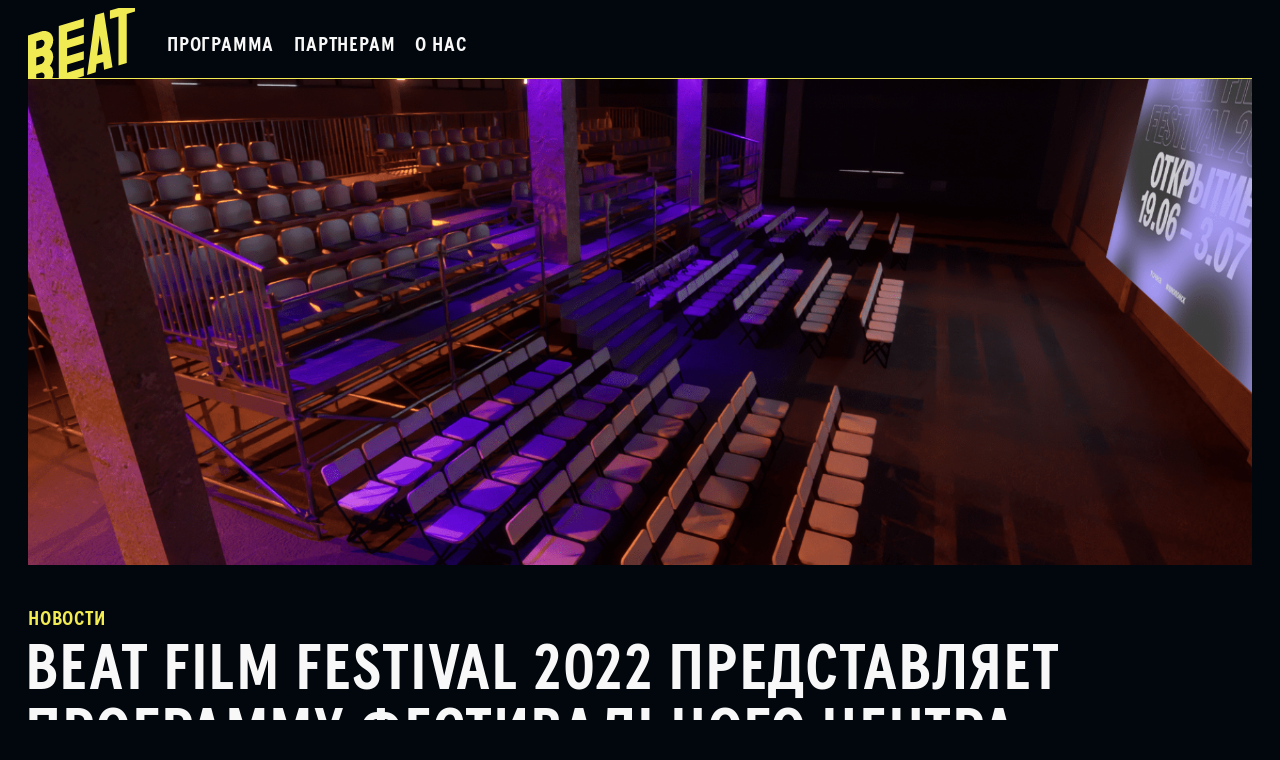

--- FILE ---
content_type: text/html; charset=UTF-8
request_url: https://beatfilmfestival.ru/news/beat-film-festival-2022-festival-center
body_size: 4843
content:
<!DOCTYPE html>
<html class="html html--nojs" lang="ru-Ru" data-id="news/beat-film-festival-2022-festival-center" data-parent="news">
  <head>
  <meta charset="utf-8"/>
  <meta name="viewport" content="width=device-width, initial-scale=1, minimum-scale=1, user-scalable=no"/>
  <meta http-equiv="x-ua-compatible" content="ie=edge"/>

  <title>Beat Film Festival 2022 представляет программу Фестивального центра</title>
  <meta name="description" content="Команда Beat рада поделиться новостью &mdash; 19 июня, в день начала фестиваля, мы откроем Фестивальный центр Beat Film Festival 2022."/>

  <meta property="og:url" content="https://beatfilmfestival.ru/news/beat-film-festival-2022-festival-center"/>
  <meta property="og:title" content="Beat Film Festival 2022 представляет программу Фестивального центра"/>
  <meta property="og:description" content="Команда Beat рада поделиться новостью &mdash; 19 июня, в день начала фестиваля, мы откроем Фестивальный центр Beat Film Festival 2022."/>
  <meta property="og:image" content="https://beatfilmfestival.ru/media/pages/news/beat-film-festival-2022-festival-center/3109547604-1655118338/2-1-1200x630.png"/>
  <meta property="og:image:width" content="1200"/>
  <meta property="og:image:height" content="630"/>
  <meta property="og:site_name" content="Beat Film Festival"/>
  <meta property="og:type" content="article"/>
  <meta property="fb:pages" content="111429578895299">

  <!-- <meta name="twitter:site" content="@"/> -->
  <!-- <meta name="twitter:creator" content="@"/> -->
  <meta name="twitter:card" content="summary_large_image"/>
  <meta name="twitter:title" content="Beat Film Festival 2022 представляет программу Фестивального центра"/>
  <meta name="twitter:description" content="Команда Beat рада поделиться новостью &mdash; 19 июня, в день начала фестиваля, мы откроем Фестивальный центр Beat Film Festival 2022."/>
  <meta name="twitter:url" content="https://beatfilmfestival.ru"/>
  <meta name="twitter:image" content="https://beatfilmfestival.ru/media/pages/news/beat-film-festival-2022-festival-center/3109547604-1655118338/2-1-1200x630.png"/>

  <meta name="apple-mobile-web-app-title" content="Beat Film Festival"/>
  <link sizes="152x152" href="https://beatfilmfestival.ru/assets/dist/images/apple-touch-icon.png" rel="apple-touch-icon-precomposed"/>
  <link sizes="32x32" href="https://beatfilmfestival.ru/assets/dist/images/favicon-32.png" rel="icon" type="image/png"/>
  <link sizes="16x16" href="https://beatfilmfestival.ru/assets/dist/images/favicon-16.png" rel="icon" type="image/png"/>

  <link href="https://beatfilmfestival.ru/assets/dist/styles/styles.css?1716925918" rel="stylesheet">

  <!-- Google Tag Manager -->
  <script>(function(w,d,s,l,i){w[l]=w[l]||[];w[l].push({'gtm.start':
  new Date().getTime(),event:'gtm.js'});var f=d.getElementsByTagName(s)[0],
  j=d.createElement(s),dl=l!='dataLayer'?'&l='+l:'';j.async=true;j.src=
  'https://www.googletagmanager.com/gtm.js?id='+i+dl;f.parentNode.insertBefore(j,f);
  })(window,document,'script','dataLayer','GTM-5PJNX2S');</script>
  <!-- End Google Tag Manager -->

<script type="text/javascript">!function(){var t=document.createElement("script");t.type="text/javascript",t.async=!0,t.src='https://vk.com/js/api/openapi.js?169',t.onload=function(){VK.Retargeting.Init("VK-RTRG-370014-1iMjK"),VK.Retargeting.Hit()},document.head.appendChild(t)}();</script><noscript><img src="https://vk.com/rtrg?p=VK-RTRG-370014-1iMjK" style="position:fixed; left:-999px;" alt=""/></noscript>


<script type="text/javascript">!function(){var t=document.createElement("script");t.type="text/javascript",t.async=!0,t.src='https://vk.com/js/api/openapi.js?169',t.onload=function(){VK.Retargeting.Init("VK-RTRG-1584443-74O9k"),VK.Retargeting.Hit()},document.head.appendChild(t)}();</script><noscript><img src="https://vk.com/rtrg?p=VK-RTRG-1584443-74O9k" style="position:fixed; left:-999px;" alt=""/></noscript>


</head>
  <body class="body">

    <!-- Google Tag Manager (noscript) -->
<noscript><iframe src="https://www.googletagmanager.com/ns.html?id=GTM-5PJNX2S"
height="0" width="0" style="display:none;visibility:hidden"></iframe></noscript>
<!-- End Google Tag Manager (noscript) -->
 <script type="text/javascript">!function(){var t=document.createElement("script");t.type="text/javascript",t.async=!0,t.src='https://vk.com/js/api/openapi.js?173',t.onload=function(){VK.Retargeting.Init("VK-RTRG-1949526-7r8Er"),VK.Retargeting.Hit()},document.head.appendChild(t)}();</script><noscript><img src="https://vk.com/rtrg?p=VK-RTRG-1949526-7r8Er" style="position:fixed; left:-999px;" alt=""/></noscript>
    <div class="app">

      <div class="app__timeframe app__timeframe--offseason">
        
      </div>

      <div class="app__header">
        <header class="header">
  <div class="header__logo">
    <a class="logo logo--header logo--offseason" href="https://beatfilmfestival.ru"></a>
  </div>
  <div class="header__burger">
    <div class="button button--burger"> Меню</div>
  </div>
  <div class="header__menu">
    <ul class="menu">

      
        
          
            <li class="menu__item ">
              <a class="menu__link" href="https://beatfilmfestival.ru/programs">
                Программа              </a>
            </li>

          
        
      
        
          
        
      
        
          
            <li class="menu__item ">
              <a class="menu__link" href="https://beatfilmfestival.ru/about/agency">
                Партнерам              </a>
            </li>

          
        
      
        
          
            <li class="menu__item ">
              <a class="menu__link" href="https://beatfilmfestival.ru/about">
                О нас              </a>
            </li>

          
        
      
    </ul>
  </div>

      <div class="header__dates">

      
      
    </div>
  
  <div class="header__lang">
    <!-- 
  <div class="tabs tabs--lang">
    <li class="tabs__item tabs__item--active">
      <a class="tabs__link" href="https://beatfilmfestival.ru">Ru</a>
    </li>
    <li class="tabs__item">
      <a class="tabs__link" href="https://en.beatfilmfestival.ru">Eng</a>
    </li>
  </div>

 -->  </div>

</header>      </div>

      <div class="app__burger">
        <section class="burger">
  <div class="burger__header">
    <div class="burger__lang">
      <!-- 
  <div class="tabs tabs--lang">
    <li class="tabs__item tabs__item--active">
      <a class="tabs__link" href="https://beatfilmfestival.ru">Ru</a>
    </li>
    <li class="tabs__item">
      <a class="tabs__link" href="https://en.beatfilmfestival.ru">Eng</a>
    </li>
  </div>

 -->    </div>
    <div class="burger__close">
      <div class="button button--close"> Меню</div>
    </div>
  </div>
  <div class="burger__body">
    <ul class="links">

      
        
          
            <li class="links__item ">
              <a class="links__link" href="https://beatfilmfestival.ru/programs">
                Программа              </a>
            </li>

          
        
      
        
          
        
      
        
          
            <li class="links__item ">
              <a class="links__link" href="https://beatfilmfestival.ru/about/agency">
                Партнерам              </a>
            </li>

          
        
      
        
          
            <li class="links__item ">
              <a class="links__link" href="https://beatfilmfestival.ru/about">
                О нас              </a>
            </li>

          
        
      
    </ul>
  </div>
  <div class="burger__timeframe">
    
  </div>
  <div class="burger__overlay"></div>
  <div class="burger__footer">
    <div class="burger__links">
      <ul class="links">

        
          
            
              <li class="links__item links__item--active">
                <a class="links__link" href="https://beatfilmfestival.ru/news">
                  Новости                </a>
              </li>

            
          
        
          
            
              <li class="links__item ">
                <a class="links__link" href="https://beatfilmfestival.ru/archive">
                  Архив фильмов                </a>
              </li>

            
          
        
          
            <li class="links__item">
              <a class="links__link" href="https://forms.dashamail.ru/?f=327418" target="_blank">
                Подписаться на&nbsp;новости              </a>
            </li>

          
        
      </ul>
    </div>
    <div class="burger__links burger__links--social">
      <ul class="links">

                  <li class="links__item">
            <a class="links__link" href="https://vk.com/beatfest" target="_blank">
              VKontakte            </a>
          </li>
                  <li class="links__item">
            <a class="links__link" href="https://t.me/beatfest" target="_blank">
              Telegram            </a>
          </li>
        
      </ul>
    </div>
    <div class="burger__logo"><a class="logo logo--burger" href="https://beatfilmfestival.ru"></a></div>
  </div>
</section>      </div>

      <div class="app__news">
        <div class="news">
          <div class="news__image">
            <img src="https://beatfilmfestival.ru/media/pages/news/beat-film-festival-2022-festival-center/3109547604-1655118338/2-1-2000x760.png" alt=""/>
          </div>
          <div class="news__sup">
            <a href="https://beatfilmfestival.ru/news">Новости</a>
          </div>
          <h1 class="news__title">Beat Film Festival 2022 представляет программу Фестивального центра</h1>
          <div class="news__date">9 июня 2022</div>
          <div class="news__text">
            <div class="text text--news">

              <h2>Команда Beat рада поделиться новостью — 19 июня, в день начала фестиваля, мы откроем <u><a href="https://beatfilmfestival.ru/programs/festival-center">Фестивальный центр Beat Film Festival 2022</a></u>.</h2>
<p><strong>Фестивальный центр</strong>,<strong> </strong>созданный совместно с генеральным партнером фестиваля, банком для предпринимателей и предприятий Точка<strong> </strong>— это полноценный дом Beat Film Festival. Он займет целиком пространство <strong><u><a href="https://polye.ru/">«Поле»</a></u></strong> и станет местом поддержки и рефлексии для сообщества Beat. Сейчас в медиа, соцсетях и у нас в голове звучит множество острых вопросов: как не потерять почву под ногами и веру в свое дело, сохранить ясность ума и не замкнуться в одиночестве. Программа Фестивального центра предлагает вместе искать ответы на них и учиться тому, что помогает справляться с действительностью, — ведь мы все в одной лодке. <br><br>В программе — <strong>10 насыщенных дней, объединивших больше 20 кинопоказов и 22 приуроченных к ним события</strong>, от лекций и воркшопов до открытых записей подкастов и телесных практик. В Фестивальном центре можно запланировать <strong>маршрут на целый день:</strong> посмотреть кино в просторном кинозале, переместиться в лекторий со скейт-рампой и снова прийти на сеанс, пообщаться с друзьями в бистро или баре, познакомиться с единомышленниками и купить мерч Beat. <br><br>Посмотреть расписание, купить билеты на показы и зарегистрироваться на события можно<strong> <u><a href="https://beatfilmfestival.ru/programs/festival-center">на странице Фестивального центра</a></u></strong>.</p>
<p>Кроме того, в этом году Beat Film Festival впервые занимается благотворительностью и сотрудничает с <strong>проектом «ПОМОЩЬ»</strong> — первым в мире мобильным приложением для адресной и прозрачной помощи пожилым людям. В Фестивальном центре пройдут два благотворительных события с участием амбассадоров «ПОМОЩИ», вся выручка от которых будет переведена проекту. В «ПОМОЩЬ» также будут перечислены 10% выручки от всех показов Beat Film Festival в кинотеатре «Каро Октябрь». <br><br>Фестивальный центр Beat Film Festival: <strong><a title="Построить маршрут" target="_blank" rel="noopener noreferrer" href="https://yandex.ru/maps/-/CCUaIEb0WD">3-я Ямского Поля ул., 2, корпус 25, Москва</a></strong></p>
<p>До скорой встречи!<br><br></p>
              
            </div>
          </div>
        </div>
      </div>
      <div class="app__subheading">
        <div class="subheading subheading--compact">
          <h2 class="subheading__title">
            <div>Другие новости</div>
          </h2>
        </div>
      </div>
      <div class="app__other-news">
        <div class="matrix matrix--latest-news">

                      <div class="matrix__item">
              <a class="teaser teaser--news" href="https://beatfilmfestival.ru/news/dok-industriya-2026-start-priema-zayavok">
                <div class="teaser__image">
                  <img src="https://beatfilmfestival.ru/media/pages/news/dok-industriya-2026-start-priema-zayavok/366452794-1764239335/web-cover-20001000-1-500x325.jpg" alt=""/>
                </div>
                <h3 class="teaser__title">&laquo;Док Индустрия&raquo; 2026: старт приема заявок</h3>
              </a>
            </div>
                      <div class="matrix__item">
              <a class="teaser teaser--news" href="https://beatfilmfestival.ru/news/beat-weekend-2025-daty-goroda-i-programma">
                <div class="teaser__image">
                  <img src="https://beatfilmfestival.ru/media/pages/news/beat-weekend-2025-daty-goroda-i-programma/982238817-1760600996/image-15-500x325.jpg" alt=""/>
                </div>
                <h3 class="teaser__title">Beat Weekend 2025: даты, города и программа</h3>
              </a>
            </div>
                      <div class="matrix__item">
              <a class="teaser teaser--news" href="https://beatfilmfestival.ru/news/beat-vmeste-s-2mood-otkryli-kamernyy-kinosad-v-samom-centre-moskvy">
                <div class="teaser__image">
                  <img src="https://beatfilmfestival.ru/media/pages/news/beat-vmeste-s-2mood-otkryli-kamernyy-kinosad-v-samom-centre-moskvy/685552178-1749562998/news-500x325.jpg" alt=""/>
                </div>
                <h3 class="teaser__title">BEAT вместе с 2MOOD открыли камерный киносад в самом центре Москвы</h3>
              </a>
            </div>
                      <div class="matrix__item">
              <a class="teaser teaser--news" href="https://beatfilmfestival.ru/news/biznes-kak-iskusstvo-vdohnovlyayushchie-vstrechi-s-predprinimatelyami-vizionerami">
                <div class="teaser__image">
                  <img src="https://beatfilmfestival.ru/media/pages/news/biznes-kak-iskusstvo-vdohnovlyayushchie-vstrechi-s-predprinimatelyami-vizionerami/807072531-1749051818/dsc07979-11zon-1-500x325.jpg" alt=""/>
                </div>
                <h3 class="teaser__title">Бизнес как искусство: вдохновляющие встречи с предпринимателями-визионерами</h3>
              </a>
            </div>
          
        </div>
      </div>

      <div class="app__footer">
        <footer class="footer">

  
  
  <div class="footer__nav">
    <div class="footer__logo"><a class="logo logo--footer" href="https://beatfilmfestival.ru"></a></div>
    <div class="footer__menu">

      <div class="footer__links">
        <ul class="links">

          
            
              
                <li class="links__item ">
                  <a class="links__link" href="https://beatfilmfestival.ru/programs">
                    Программа                  </a>
                </li>

              
            
          
            
              
            
          
            
              
                <li class="links__item ">
                  <a class="links__link" href="https://beatfilmfestival.ru/about/agency">
                    Партнерам                  </a>
                </li>

              
            
          
            
              
                <li class="links__item ">
                  <a class="links__link" href="https://beatfilmfestival.ru/about">
                    О нас                  </a>
                </li>

              
            
          
        </ul>
      </div>

      <div class="footer__links">
        <ul class="links">
                      <li class="links__item">
              <a class="links__link" href="https://vk.com/beatfest" target="_blank">
                VKontakte              </a>
            </li>
                      <li class="links__item">
              <a class="links__link" href="https://t.me/beatfest" target="_blank">
                Telegram              </a>
            </li>
                  </ul>
      </div>

      <div class="footer__links">
        <ul class="links">

          
            
              
                <li class="links__item links__item--active">
                  <a class="links__link" href="https://beatfilmfestival.ru/news">
                    Новости                  </a>
                </li>

              
            
          
            
              
                <li class="links__item ">
                  <a class="links__link" href="https://beatfilmfestival.ru/archive">
                    Архив фильмов                  </a>
                </li>

              
            
          
            
              <li class="links__item">
                <a class="links__link" href="https://forms.dashamail.ru/?f=327418" target="_blank">
                  Подписаться на&nbsp;новости                </a>
              </li>

            
          
        </ul>
      </div>

    </div>
  </div>
  <div class="footer__meta">
    <div class="footer__copyright">© 2013–2026, Beat Film Festival</div>
    <div class="footer__design"><a href="https://sulliwan.com/" target="_blank">Дизайн — Sulliwan</a></div>
    <div class="footer__che"><a href="https://cherenkevich.com/" target="_blank">Разработка — Алексей Черенкевич</a></div>
  </div>
</footer>      </div>

    </div>

    <!-- Yandex.Metrika counter --> <script type="text/javascript" >(function(m,e,t,r,i,k,a){m[i]=m[i]||function(){(m[i].a=m[i].a||[]).push(arguments)}; m[i].l=1*new Date();k=e.createElement(t),a=e.getElementsByTagName(t)[0],k.async=1,k.src=r,a.parentNode.insertBefore(k,a)}) (window, document, "script", "https://mc.yandex.ru/metrika/tag.js", "ym"); ym(88775750, "init", { clickmap:true, trackLinks:true, accurateTrackBounce:true, webvisor:true }); </script> <noscript><div><img src="https://mc.yandex.ru/watch/88775750" style="position:absolute; left:-9999px;" alt="" /></div></noscript> <!-- /Yandex.Metrika counter -->
<script src="https://beatfilmfestival.ru/assets/dist/scripts/scripts.js?1694025400"></script>

  </body>
</html>

--- FILE ---
content_type: text/css
request_url: https://beatfilmfestival.ru/assets/dist/styles/styles.css?1716925918
body_size: 191940
content:
@charset "UTF-8";
/*! Scrollyeah - v0.3.2 - 2014-04-11
* https://github.com/artpolikarpov/scrollyeah
* Copyright (c) 2014 Artem Polikarpov; Licensed MIT */
.scrollyeah {
  position: relative;
  overflow: hidden;
  cursor: default;
  -webkit-user-select: none;
  -moz-user-select: none;
  -ms-user-select: none;
  user-select: none;
  *zoom: 1;
}
.scrollyeah__wrap {
  overflow: hidden;
  *zoom: 1;
}
.scrollyeah__shaft {
  float: left;
}
.scrollyeah__parallax,
.scrollyeah__shaft {
  left: 0;
  position: relative;
}
.scrollyeah_active .scrollyeah__shaft {
  cursor: move;
  cursor: -webkit-grab;
  cursor: -o-grab;
  cursor: -ms-grab;
  cursor: grab;
  *cursor: move !important;
}
.scrollyeah_active .scrollyeah__shaft_grabbing,
.scrollyeah_active .scrollyeah__shaft_grabbing * {
  cursor: -webkit-grabbing;
  cursor: -o-grabbing;
  cursor: -ms-grabbing;
  cursor: grabbing;
}
.scrollyeah__shadow {
  display: block;
  position: absolute;
  text-decoration: none;
  top: 0;
  bottom: 0;
  width: 10px;
  height: auto;
  -webkit-transition-property: left, right;
  transition-property: left, right;
  -webkit-transition-duration: 333ms, 333ms;
  transition-duration: 333ms, 333ms;
  -webkit-transition-timing-function: cubic-bezier(0.1, 0, 0.25, 1), cubic-bezier(0.1, 0, 0.25, 1);
  transition-timing-function: cubic-bezier(0.1, 0, 0.25, 1), cubic-bezier(0.1, 0, 0.25, 1);
  z-index: 10;
  *display: none !important;
  background-repeat: no-repeat;
  background-size: 1px 100%, 5px 100%;
}
.scrollyeah__shadow_prev {
  left: -10px;
  background-image: -webkit-linear-gradient(
      transparent,
      rgba(0, 0, 0, 0.3) 25%,
      rgba(0, 0, 0, 0.3) 75%,
      transparent
    ),
    -webkit-radial-gradient(0 50%, farthest-side, rgba(0, 0, 0, 0.5), transparent);
  background-image: linear-gradient(
      transparent,
      rgba(0, 0, 0, 0.3) 25%,
      rgba(0, 0, 0, 0.3) 75%,
      transparent
    ),
    radial-gradient(0 50%, farthest-side, rgba(0, 0, 0, 0.5), transparent);
  background-position: 0 0, 0 0;
}
.scrollyeah__shadow_next {
  right: -10px;
  background-image: -webkit-linear-gradient(
      transparent,
      rgba(0, 0, 0, 0.3) 25%,
      rgba(0, 0, 0, 0.3) 75%,
      transparent
    ),
    -webkit-radial-gradient(100% 50%, farthest-side, rgba(0, 0, 0, 0.5), transparent);
  background-image: linear-gradient(
      transparent,
      rgba(0, 0, 0, 0.3) 25%,
      rgba(0, 0, 0, 0.3) 75%,
      transparent
    ),
    radial-gradient(100% 50%, farthest-side, rgba(0, 0, 0, 0.5), transparent);
  background-position: 100% 0, 100% 0;
}
.scrollyeah_shadow .scrollyeah__shadow_prev {
  left: 0;
}
.scrollyeah_shadow .scrollyeah__shadow_next {
  right: 0;
}
.scrollyeah_shadow_no-left .scrollyeah__shadow_prev {
  left: -10px;
}
.scrollyeah_shadow_no-right .scrollyeah__shadow_next {
  right: -10px;
}
/*!
 * Fotorama 4.6.4 | http://fotorama.io/license/
 */
.fotorama__arr:focus:after,
.fotorama__fullscreen-icon:focus:after,
.fotorama__html,
.fotorama__img,
.fotorama__nav__frame:focus .fotorama__dot:after,
.fotorama__nav__frame:focus .fotorama__thumb:after,
.fotorama__stage__frame,
.fotorama__stage__shaft,
.fotorama__video iframe {
  position: absolute;
  width: 100%;
  height: 100%;
  top: 0;
  right: 0;
  left: 0;
  bottom: 0;
}
.fotorama--fullscreen,
.fotorama__img {
  max-width: 99999px !important;
  max-height: 99999px !important;
  min-width: 0 !important;
  min-height: 0 !important;
  border-radius: 0 !important;
  box-shadow: none !important;
  padding: 0 !important;
}
.fotorama__wrap .fotorama__grab {
  cursor: move;
  cursor: -webkit-grab;
  cursor: -o-grab;
  cursor: -ms-grab;
  cursor: grab;
}
.fotorama__grabbing * {
  cursor: move;
  cursor: -webkit-grabbing;
  cursor: -o-grabbing;
  cursor: -ms-grabbing;
  cursor: grabbing;
}
.fotorama__spinner {
  position: absolute !important;
  top: 50% !important;
  left: 50% !important;
}
.fotorama__wrap--css3 .fotorama__arr,
.fotorama__wrap--css3 .fotorama__fullscreen-icon,
.fotorama__wrap--css3 .fotorama__nav__shaft,
.fotorama__wrap--css3 .fotorama__stage__shaft,
.fotorama__wrap--css3 .fotorama__thumb-border,
.fotorama__wrap--css3 .fotorama__video-close,
.fotorama__wrap--css3 .fotorama__video-play {
  -webkit-transform: translate3d(0, 0, 0);
  transform: translate3d(0, 0, 0);
}
.fotorama__caption,
.fotorama__nav:after,
.fotorama__nav:before,
.fotorama__stage:after,
.fotorama__stage:before,
.fotorama__wrap--css3 .fotorama__html,
.fotorama__wrap--css3 .fotorama__nav,
.fotorama__wrap--css3 .fotorama__spinner,
.fotorama__wrap--css3 .fotorama__stage,
.fotorama__wrap--css3 .fotorama__stage .fotorama__img,
.fotorama__wrap--css3 .fotorama__stage__frame {
  -webkit-transform: translateZ(0);
  transform: translateZ(0);
}
.fotorama__arr:focus,
.fotorama__fullscreen-icon:focus,
.fotorama__nav__frame {
  outline: 0;
}
.fotorama__arr:focus:after,
.fotorama__fullscreen-icon:focus:after,
.fotorama__nav__frame:focus .fotorama__dot:after,
.fotorama__nav__frame:focus .fotorama__thumb:after {
  content: "";
  border-radius: inherit;
  background-color: rgba(0, 175, 234, 0.5);
}
.fotorama__wrap--video .fotorama__stage,
.fotorama__wrap--video .fotorama__stage__frame--video,
.fotorama__wrap--video .fotorama__stage__frame--video .fotorama__html,
.fotorama__wrap--video .fotorama__stage__frame--video .fotorama__img,
.fotorama__wrap--video .fotorama__stage__shaft {
  -webkit-transform: none !important;
  transform: none !important;
}
.fotorama__wrap--css3 .fotorama__nav__shaft,
.fotorama__wrap--css3 .fotorama__stage__shaft,
.fotorama__wrap--css3 .fotorama__thumb-border {
  transition-property: -webkit-transform, width;
  transition-property: transform, width;
  transition-timing-function: cubic-bezier(0.1, 0, 0.25, 1);
  transition-duration: 0s;
}
.fotorama__arr,
.fotorama__fullscreen-icon,
.fotorama__no-select,
.fotorama__video-close,
.fotorama__video-play,
.fotorama__wrap {
  -webkit-user-select: none;
  -moz-user-select: none;
  -ms-user-select: none;
  user-select: none;
}
.fotorama__select {
  -webkit-user-select: text;
  -moz-user-select: text;
  -ms-user-select: text;
  user-select: text;
}
.fotorama__nav,
.fotorama__nav__frame {
  margin: auto;
  padding: 0;
}
.fotorama__caption__wrap,
.fotorama__nav__frame,
.fotorama__nav__shaft {
  -moz-box-orient: vertical;
  display: inline-block;
  vertical-align: middle;
  *display: inline;
  *zoom: 1;
}
.fotorama__nav__frame,
.fotorama__thumb-border {
  box-sizing: content-box;
}
.fotorama__caption__wrap {
  box-sizing: border-box;
}
.fotorama--hidden,
.fotorama__load {
  position: absolute;
  left: -99999px;
  top: -99999px;
  z-index: -1;
}
.fotorama__arr,
.fotorama__fullscreen-icon,
.fotorama__nav,
.fotorama__nav__frame,
.fotorama__nav__shaft,
.fotorama__stage__frame,
.fotorama__stage__shaft,
.fotorama__video-close,
.fotorama__video-play {
  -webkit-tap-highlight-color: transparent;
}
.fotorama__arr,
.fotorama__fullscreen-icon,
.fotorama__video-close,
.fotorama__video-play {
  background: url(../../../node_modules/fotorama/fotorama.png) no-repeat;
}
@media (-webkit-min-device-pixel-ratio: 1.5), (min-resolution: 2dppx) {
  .fotorama__arr,
  .fotorama__fullscreen-icon,
  .fotorama__video-close,
  .fotorama__video-play {
    background: url(../../../node_modules/fotorama/fotorama@2x.png) 0 0/96px 160px no-repeat;
  }
}
.fotorama__thumb {
  background-color: #7f7f7f;
  background-color: rgba(127, 127, 127, 0.2);
}
@media print {
  .fotorama__arr,
  .fotorama__fullscreen-icon,
  .fotorama__thumb-border,
  .fotorama__video-close,
  .fotorama__video-play {
    background: 0 0 !important;
  }
}
.fotorama {
  min-width: 1px;
  overflow: hidden;
}
.fotorama:not(.fotorama--unobtrusive) > :not(:first-child) {
  display: none;
}
.fullscreen {
  width: 100% !important;
  height: 100% !important;
  max-width: 100% !important;
  max-height: 100% !important;
  margin: 0 !important;
  padding: 0 !important;
  overflow: hidden !important;
  background: #000;
}
.fotorama--fullscreen {
  position: absolute !important;
  top: 0 !important;
  left: 0 !important;
  right: 0 !important;
  bottom: 0 !important;
  float: none !important;
  z-index: 2147483647 !important;
  background: #000;
  width: 100% !important;
  height: 100% !important;
  margin: 0 !important;
}
.fotorama--fullscreen .fotorama__nav,
.fotorama--fullscreen .fotorama__stage {
  background: #000;
}
.fotorama__wrap {
  -webkit-text-size-adjust: 100%;
  position: relative;
  direction: ltr;
  z-index: 0;
}
.fotorama__wrap--rtl .fotorama__stage__frame {
  direction: rtl;
}
.fotorama__nav,
.fotorama__stage {
  overflow: hidden;
  position: relative;
  max-width: 100%;
}
.fotorama__wrap--pan-y {
  -ms-touch-action: pan-y;
}
.fotorama__wrap .fotorama__pointer {
  cursor: pointer;
}
.fotorama__wrap--slide .fotorama__stage__frame {
  opacity: 1 !important;
}
.fotorama__stage__frame {
  overflow: hidden;
}
.fotorama__stage__frame.fotorama__active {
  z-index: 8;
}
.fotorama__wrap--fade .fotorama__stage__frame {
  display: none;
}
.fotorama__wrap--fade .fotorama__fade-front,
.fotorama__wrap--fade .fotorama__fade-rear,
.fotorama__wrap--fade .fotorama__stage__frame.fotorama__active {
  display: block;
  left: 0;
  top: 0;
}
.fotorama__wrap--fade .fotorama__fade-front {
  z-index: 8;
}
.fotorama__wrap--fade .fotorama__fade-rear {
  z-index: 7;
}
.fotorama__wrap--fade .fotorama__fade-rear.fotorama__active {
  z-index: 9;
}
.fotorama__wrap--fade .fotorama__stage .fotorama__shadow {
  display: none;
}
.fotorama__img {
  -ms-filter: "alpha(Opacity=0)";
  filter: alpha(opacity=0);
  opacity: 0;
  border: none !important;
}
.fotorama__error .fotorama__img,
.fotorama__loaded .fotorama__img {
  -ms-filter: "alpha(Opacity=100)";
  filter: alpha(opacity=100);
  opacity: 1;
}
.fotorama--fullscreen .fotorama__loaded--full .fotorama__img,
.fotorama__img--full {
  display: none;
}
.fotorama--fullscreen .fotorama__loaded--full .fotorama__img--full {
  display: block;
}
.fotorama__wrap--only-active .fotorama__nav,
.fotorama__wrap--only-active .fotorama__stage {
  max-width: 99999px !important;
}
.fotorama__wrap--only-active .fotorama__stage__frame {
  visibility: hidden;
}
.fotorama__wrap--only-active .fotorama__stage__frame.fotorama__active {
  visibility: visible;
}
.fotorama__nav {
  font-size: 0;
  line-height: 0;
  text-align: center;
  display: none;
  white-space: nowrap;
  z-index: 5;
}
.fotorama__nav__shaft {
  position: relative;
  left: 0;
  top: 0;
  text-align: left;
}
.fotorama__nav__frame {
  position: relative;
  cursor: pointer;
}
.fotorama__nav--dots {
  display: block;
}
.fotorama__nav--dots .fotorama__nav__frame {
  width: 18px;
  height: 30px;
}
.fotorama__nav--dots .fotorama__nav__frame--thumb,
.fotorama__nav--dots .fotorama__thumb-border {
  display: none;
}
.fotorama__nav--thumbs {
  display: block;
}
.fotorama__nav--thumbs .fotorama__nav__frame {
  padding-left: 0 !important;
}
.fotorama__nav--thumbs .fotorama__nav__frame:last-child {
  padding-right: 0 !important;
}
.fotorama__nav--thumbs .fotorama__nav__frame--dot {
  display: none;
}
.fotorama__dot {
  display: block;
  width: 4px;
  height: 4px;
  position: relative;
  top: 12px;
  left: 6px;
  border-radius: 6px;
  border: 1px solid #7f7f7f;
}
.fotorama__nav__frame:focus .fotorama__dot:after {
  padding: 1px;
  top: -1px;
  left: -1px;
}
.fotorama__nav__frame.fotorama__active .fotorama__dot {
  width: 0;
  height: 0;
  border-width: 3px;
}
.fotorama__nav__frame.fotorama__active .fotorama__dot:after {
  padding: 3px;
  top: -3px;
  left: -3px;
}
.fotorama__thumb {
  overflow: hidden;
  position: relative;
  width: 100%;
  height: 100%;
}
.fotorama__nav__frame:focus .fotorama__thumb {
  z-index: 2;
}
.fotorama__thumb-border {
  position: absolute;
  z-index: 9;
  top: 0;
  left: 0;
  border-style: solid;
  border-color: #00afea;
  background-image: linear-gradient(
    to bottom right,
    rgba(255, 255, 255, 0.25),
    rgba(64, 64, 64, 0.1)
  );
}
.fotorama__caption {
  position: absolute;
  z-index: 12;
  bottom: 0;
  left: 0;
  right: 0;
  font-family: "Helvetica Neue", Arial, sans-serif;
  font-size: 14px;
  line-height: 1.5;
  color: #000;
}
.fotorama__caption a {
  text-decoration: none;
  color: #000;
  border-bottom: 1px solid;
  border-color: rgba(0, 0, 0, 0.5);
}
.fotorama__caption a:hover {
  color: #333;
  border-color: rgba(51, 51, 51, 0.5);
}
.fotorama__wrap--rtl .fotorama__caption {
  left: auto;
  right: 0;
}
.fotorama__wrap--no-captions .fotorama__caption,
.fotorama__wrap--video .fotorama__caption {
  display: none;
}
.fotorama__caption__wrap {
  background-color: #fff;
  background-color: rgba(255, 255, 255, 0.9);
  padding: 5px 10px;
}
@-webkit-keyframes spinner {
  0% {
    -webkit-transform: rotate(0);
    transform: rotate(0);
  }
  100% {
    -webkit-transform: rotate(360deg);
    transform: rotate(360deg);
  }
}
@keyframes spinner {
  0% {
    -webkit-transform: rotate(0);
    transform: rotate(0);
  }
  100% {
    -webkit-transform: rotate(360deg);
    transform: rotate(360deg);
  }
}
.fotorama__wrap--css3 .fotorama__spinner {
  -webkit-animation: spinner 24s infinite linear;
  animation: spinner 24s infinite linear;
}
.fotorama__wrap--css3 .fotorama__html,
.fotorama__wrap--css3 .fotorama__stage .fotorama__img {
  transition-property: opacity;
  transition-timing-function: linear;
  transition-duration: 0.3s;
}
.fotorama__wrap--video .fotorama__stage__frame--video .fotorama__html,
.fotorama__wrap--video .fotorama__stage__frame--video .fotorama__img {
  -ms-filter: "alpha(Opacity=0)";
  filter: alpha(opacity=0);
  opacity: 0;
}
.fotorama__select {
  cursor: auto;
}
.fotorama__video {
  top: 32px;
  right: 0;
  bottom: 0;
  left: 0;
  position: absolute;
  z-index: 10;
}
@-moz-document url-prefix() {
  .fotorama__active {
    box-shadow: 0 0 0 transparent;
  }
}
.fotorama__arr,
.fotorama__fullscreen-icon,
.fotorama__video-close,
.fotorama__video-play {
  position: absolute;
  z-index: 11;
  cursor: pointer;
}
.fotorama__arr {
  position: absolute;
  width: 32px;
  height: 32px;
  top: 50%;
  margin-top: -16px;
}
.fotorama__arr--prev {
  left: 2px;
  background-position: 0 0;
}
.fotorama__arr--next {
  right: 2px;
  background-position: -32px 0;
}
.fotorama__arr--disabled {
  pointer-events: none;
  cursor: default;
  *display: none;
  opacity: 0.1;
}
.fotorama__fullscreen-icon {
  width: 32px;
  height: 32px;
  top: 2px;
  right: 2px;
  background-position: 0 -32px;
  z-index: 20;
}
.fotorama__arr:focus,
.fotorama__fullscreen-icon:focus {
  border-radius: 50%;
}
.fotorama--fullscreen .fotorama__fullscreen-icon {
  background-position: -32px -32px;
}
.fotorama__video-play {
  width: 96px;
  height: 96px;
  left: 50%;
  top: 50%;
  margin-left: -48px;
  margin-top: -48px;
  background-position: 0 -64px;
  opacity: 0;
}
.fotorama__wrap--css2 .fotorama__video-play,
.fotorama__wrap--video .fotorama__stage .fotorama__video-play {
  display: none;
}
.fotorama__error .fotorama__video-play,
.fotorama__loaded .fotorama__video-play,
.fotorama__nav__frame .fotorama__video-play {
  opacity: 1;
  display: block;
}
.fotorama__nav__frame .fotorama__video-play {
  width: 32px;
  height: 32px;
  margin-left: -16px;
  margin-top: -16px;
  background-position: -64px -32px;
}
.fotorama__video-close {
  width: 32px;
  height: 32px;
  top: 0;
  right: 0;
  background-position: -64px 0;
  z-index: 20;
  opacity: 0;
}
.fotorama__wrap--css2 .fotorama__video-close {
  display: none;
}
.fotorama__wrap--css3 .fotorama__video-close {
  -webkit-transform: translate3d(32px, -32px, 0);
  transform: translate3d(32px, -32px, 0);
}
.fotorama__wrap--video .fotorama__video-close {
  display: block;
  opacity: 1;
}
.fotorama__wrap--css3.fotorama__wrap--video .fotorama__video-close {
  -webkit-transform: translate3d(0, 0, 0);
  transform: translate3d(0, 0, 0);
}
.fotorama__wrap--no-controls.fotorama__wrap--toggle-arrows .fotorama__arr,
.fotorama__wrap--no-controls.fotorama__wrap--toggle-arrows .fotorama__fullscreen-icon {
  opacity: 0;
}
.fotorama__wrap--no-controls.fotorama__wrap--toggle-arrows .fotorama__arr:focus,
.fotorama__wrap--no-controls.fotorama__wrap--toggle-arrows .fotorama__fullscreen-icon:focus {
  opacity: 1;
}
.fotorama__wrap--video .fotorama__arr,
.fotorama__wrap--video .fotorama__fullscreen-icon {
  opacity: 0 !important;
}
.fotorama__wrap--css2.fotorama__wrap--no-controls.fotorama__wrap--toggle-arrows .fotorama__arr,
.fotorama__wrap--css2.fotorama__wrap--no-controls.fotorama__wrap--toggle-arrows
  .fotorama__fullscreen-icon {
  display: none;
}
.fotorama__wrap--css2.fotorama__wrap--no-controls.fotorama__wrap--toggle-arrows
  .fotorama__arr:focus,
.fotorama__wrap--css2.fotorama__wrap--no-controls.fotorama__wrap--toggle-arrows
  .fotorama__fullscreen-icon:focus {
  display: block;
}
.fotorama__wrap--css2.fotorama__wrap--video .fotorama__arr,
.fotorama__wrap--css2.fotorama__wrap--video .fotorama__fullscreen-icon {
  display: none !important;
}
.fotorama__wrap--css3.fotorama__wrap--no-controls.fotorama__wrap--slide.fotorama__wrap--toggle-arrows
  .fotorama__fullscreen-icon:not(:focus) {
  -webkit-transform: translate3d(32px, -32px, 0);
  transform: translate3d(32px, -32px, 0);
}
.fotorama__wrap--css3.fotorama__wrap--no-controls.fotorama__wrap--slide.fotorama__wrap--toggle-arrows
  .fotorama__arr--prev:not(:focus) {
  -webkit-transform: translate3d(-48px, 0, 0);
  transform: translate3d(-48px, 0, 0);
}
.fotorama__wrap--css3.fotorama__wrap--no-controls.fotorama__wrap--slide.fotorama__wrap--toggle-arrows
  .fotorama__arr--next:not(:focus) {
  -webkit-transform: translate3d(48px, 0, 0);
  transform: translate3d(48px, 0, 0);
}
.fotorama__wrap--css3.fotorama__wrap--video .fotorama__fullscreen-icon {
  -webkit-transform: translate3d(32px, -32px, 0) !important;
  transform: translate3d(32px, -32px, 0) !important;
}
.fotorama__wrap--css3.fotorama__wrap--video .fotorama__arr--prev {
  -webkit-transform: translate3d(-48px, 0, 0) !important;
  transform: translate3d(-48px, 0, 0) !important;
}
.fotorama__wrap--css3.fotorama__wrap--video .fotorama__arr--next {
  -webkit-transform: translate3d(48px, 0, 0) !important;
  transform: translate3d(48px, 0, 0) !important;
}
.fotorama__wrap--css3 .fotorama__arr:not(:focus),
.fotorama__wrap--css3 .fotorama__fullscreen-icon:not(:focus),
.fotorama__wrap--css3 .fotorama__video-close:not(:focus),
.fotorama__wrap--css3 .fotorama__video-play:not(:focus) {
  transition-property: -webkit-transform, opacity;
  transition-property: transform, opacity;
  transition-duration: 0.3s;
}
.fotorama__nav:after,
.fotorama__nav:before,
.fotorama__stage:after,
.fotorama__stage:before {
  content: "";
  display: block;
  position: absolute;
  text-decoration: none;
  top: 0;
  bottom: 0;
  width: 10px;
  height: auto;
  z-index: 10;
  pointer-events: none;
  background-repeat: no-repeat;
  background-size: 1px 100%, 5px 100%;
}
.fotorama__nav:before,
.fotorama__stage:before {
  background-image: linear-gradient(
      transparent,
      rgba(0, 0, 0, 0.2) 25%,
      rgba(0, 0, 0, 0.3) 75%,
      transparent
    ),
    radial-gradient(farthest-side at 0 50%, rgba(0, 0, 0, 0.4), transparent);
  background-position: 0 0, 0 0;
  left: -10px;
}
.fotorama__nav.fotorama__shadows--left:before,
.fotorama__stage.fotorama__shadows--left:before {
  left: 0;
}
.fotorama__nav:after,
.fotorama__stage:after {
  background-image: linear-gradient(
      transparent,
      rgba(0, 0, 0, 0.2) 25%,
      rgba(0, 0, 0, 0.3) 75%,
      transparent
    ),
    radial-gradient(farthest-side at 100% 50%, rgba(0, 0, 0, 0.4), transparent);
  background-position: 100% 0, 100% 0;
  right: -10px;
}
.fotorama__nav.fotorama__shadows--right:after,
.fotorama__stage.fotorama__shadows--right:after {
  right: 0;
}
.fotorama--fullscreen .fotorama__nav:after,
.fotorama--fullscreen .fotorama__nav:before,
.fotorama--fullscreen .fotorama__stage:after,
.fotorama--fullscreen .fotorama__stage:before,
.fotorama__wrap--fade .fotorama__stage:after,
.fotorama__wrap--fade .fotorama__stage:before,
.fotorama__wrap--no-shadows .fotorama__nav:after,
.fotorama__wrap--no-shadows .fotorama__nav:before,
.fotorama__wrap--no-shadows .fotorama__stage:after,
.fotorama__wrap--no-shadows .fotorama__stage:before {
  display: none;
}
@font-face {
  font-family: web-cofo;
  src: url([data-uri])
    format("woff");
  font-display: swap;
  font-weight: 400;
  font-style: normal;
}
@font-face {
  font-family: web-apercu;
  src: url([data-uri])
    format("woff");
  font-display: swap;
  font-weight: 700;
  font-style: normal;
}
*,
:after,
:before {
  -webkit-box-sizing: border-box;
  box-sizing: border-box;
  -webkit-font-smoothing: antialiased;
  -moz-osx-font-smoothing: grayscale;
  -moz-font-smoothing: antialiased;
  font-smoothing: antialiased;
  background-repeat: no-repeat;
  background-position: center;
}
body {
  font-family: web-cofo, sans-serif;
  font-size: 18px;
  line-height: 25px;
  font-family: web-cofo, sans-serif;
}
@media screen and (min-width: 1280px) {
  body {
    font-size: 22px;
    line-height: 26px;
  }
}
p {
  font-size: 18px;
  line-height: 25px;
  font-family: web-cofo, sans-serif;
  margin: 0 0 12px;
}
@media screen and (min-width: 1280px) {
  p {
    font-size: 22px;
    line-height: 33px;
  }
}
@media screen and (min-width: 1280px) {
  p {
    font-size: 22px;
    line-height: 33px;
    margin-bottom: 16px;
  }
}
ol,
ul {
  margin: 24px 0 24px;
  list-style-type: none;
  padding: 0;
}
@media screen and (min-width: 768px) {
  ol,
  ul {
    margin-top: 28px;
    margin-bottom: 28px;
  }
}
li {
  margin: 0 0 12px;
  padding: 0;
}
@media screen and (min-width: 1280px) {
  li {
    font-size: 22px;
    line-height: 26px;
  }
}
ul li {
  padding-left: 24px;
  position: relative;
}
ul li:before {
  content: "";
  display: block;
  width: 8px;
  height: 8px;
  border-radius: 100%;
  background-color: #f2eb52;
  position: absolute;
  top: 9px;
  left: 2px;
}
@media screen and (min-width: 768px) {
  ul li {
    padding-left: 28px;
  }
}
@media screen and (min-width: 1280px) {
  ul li {
    padding-left: 36px;
  }
  ul li:before {
    top: 10px;
  }
}
ol {
  counter-reset: item;
}
ol li {
  display: -webkit-box;
  display: -ms-flexbox;
  display: flex;
}
ol li:before {
  color: #f2eb52;
  content: counter(item) ".";
  counter-increment: item;
  padding-right: 8px;
  width: 24px;
}
@media screen and (min-width: 768px) {
  ol li:before {
    padding-right: 12px;
    width: 28px;
  }
}
@media screen and (min-width: 1280px) {
  ol li:before {
    padding-right: 16px;
    width: 36px;
  }
}
h1 {
  font-size: 32px;
  line-height: 32px;
  -webkit-font-feature-settings: "onum" 0, "lnum" 1, "pnum" 1, "liga" 1, "hlig" 1, "calt" 1,
    "swsh" 1, "hist" 1, "kern" 1, "case" on;
  font-feature-settings: "onum" 0, "lnum" 1, "pnum" 1, "liga" 1, "hlig" 1, "calt" 1, "swsh" 1,
    "hist" 1, "kern" 1, "case" on;
  font-weight: 700;
  font-family: web-apercu, sans-serif;
  text-transform: uppercase;
  letter-spacing: 0.01em;
  margin: 0;
}
@media screen and (min-width: 768px) {
  h1 {
    font-size: 40px;
    line-height: 40px;
  }
}
@media screen and (min-width: 1016px) {
  h1 {
    font-size: 50px;
    line-height: 50px;
  }
}
@media screen and (min-width: 1280px) {
  h1 {
    font-size: 64px;
    line-height: 64px;
  }
}
h2 {
  font-size: 24px;
  line-height: 24px;
  -webkit-font-feature-settings: "onum" 0, "lnum" 1, "pnum" 1, "liga" 1, "hlig" 1, "calt" 1,
    "swsh" 1, "hist" 1, "kern" 1, "case" on;
  font-feature-settings: "onum" 0, "lnum" 1, "pnum" 1, "liga" 1, "hlig" 1, "calt" 1, "swsh" 1,
    "hist" 1, "kern" 1, "case" on;
  font-weight: 700;
  font-family: web-apercu, sans-serif;
  text-transform: uppercase;
  letter-spacing: 0.04em;
  margin-top: 48px;
  margin-bottom: 16px;
}
@media screen and (min-width: 768px) {
  h2 {
    font-size: 28px;
    line-height: 28px;
  }
}
@media screen and (min-width: 1016px) {
  h2 {
    font-size: 32px;
    line-height: 32px;
  }
}
@media screen and (min-width: 1280px) {
  h2 {
    font-size: 40px;
    line-height: 40px;
  }
}
@media screen and (min-width: 768px) {
  h2 {
    margin-top: 36px;
  }
}
@media screen and (min-width: 1280px) {
  h2 {
    margin-top: 44px;
    margin-bottom: 20px;
  }
}
h3 {
  font-size: 16px;
  line-height: 16px;
  -webkit-font-feature-settings: "onum" 0, "lnum" 1, "pnum" 1, "liga" 1, "hlig" 1, "calt" 1,
    "swsh" 1, "hist" 1, "kern" 1, "case" on;
  font-feature-settings: "onum" 0, "lnum" 1, "pnum" 1, "liga" 1, "hlig" 1, "calt" 1, "swsh" 1,
    "hist" 1, "kern" 1, "case" on;
  font-weight: 700;
  font-family: web-apercu, sans-serif;
  text-transform: uppercase;
  letter-spacing: 0.04em;
  margin-top: 32px;
  margin-bottom: 20px;
}
@media screen and (min-width: 768px) {
  h3 {
    font-size: 18px;
    line-height: 18px;
  }
}
@media screen and (min-width: 1280px) {
  h3 {
    font-size: 20px;
    line-height: 20px;
  }
}
@media screen and (min-width: 768px) {
  h3 {
    margin-top: 36px;
    margin-bottom: 12px;
  }
}
@media screen and (min-width: 1280px) {
  h3 {
    margin-top: 40px;
  }
}
img {
  max-width: 100%;
  height: auto;
  line-height: 0;
}
a {
  -webkit-transition-duration: 0.08s;
  transition-duration: 0.08s;
  -webkit-transition-timing-function: ease-in-out;
  transition-timing-function: ease-in-out;
  -webkit-transition-property: opacity, color, background-color;
  transition-property: opacity, color, background-color;
  cursor: pointer;
  -webkit-tap-highlight-color: rgba(0, 0, 0, 0);
  -webkit-tap-highlight-color: transparent;
  color: #f2eb52;
  text-decoration: none;
}
a:active {
  opacity: 0.9;
}
a:focus {
  outline: 0;
}
@media (hover: hover) {
  a:hover {
    color: #f8f8f8;
  }
}
figure {
  margin: 32px 0;
}
figure img {
  display: block;
}
figure iframe {
  border: none;
  width: 100%;
  height: 56vw;
}
@media screen and (min-width: 768px) {
  figure {
    margin-top: 36px;
    margin-bottom: 36px;
  }
  figure iframe {
    height: 42vw;
  }
}
@media screen and (min-width: 1016px) {
  figure iframe {
    height: 37vw;
  }
}
@media screen and (min-width: 1280px) {
  figure {
    margin-top: 44px;
    margin-bottom: 44px;
  }
}
figcaption {
  font-size: 14px;
  line-height: 17px;
  font-family: web-cofo, sans-serif;
}
@media screen and (min-width: 1280px) {
  figcaption {
    font-size: 16px;
    line-height: 19px;
  }
}
iframe + figcaption,
img + figcaption {
  margin-top: 12px;
}
strong {
  color: #f2eb52;
  -webkit-font-feature-settings: "onum" 0, "lnum" 1, "pnum" 1, "liga" 1, "hlig" 1, "calt" 1,
    "swsh" 1, "hist" 1, "kern" 1, "case" on;
  font-feature-settings: "onum" 0, "lnum" 1, "pnum" 1, "liga" 1, "hlig" 1, "calt" 1, "swsh" 1,
    "hist" 1, "kern" 1, "case" on;
  font-weight: 700;
  font-family: web-apercu, sans-serif;
  text-transform: uppercase;
  font-size: 16px;
  line-height: 24px;
}
@media screen and (min-width: 768px) {
  strong {
    font-size: 18px;
    line-height: 25px;
  }
}
@media screen and (min-width: 1280px) {
  strong {
    font-size: 20px;
    line-height: 30px;
  }
}
em {
  font-size: 14px;
  line-height: 17px;
  font-family: web-cofo, sans-serif;
  font-weight: 400;
  text-transform: none;
  letter-spacing: 0;
  font-style: normal;
}
@media screen and (min-width: 1280px) {
  em {
    font-size: 16px;
    line-height: 19px;
  }
}
strong + br + em {
  display: block;
}
del,
u {
  text-decoration: none;
  text-decoration: none;
}
blockquote {
  margin: 32px 0;
  position: relative;
}
blockquote br + a {
  font-size: 16px;
  line-height: 16px;
  -webkit-font-feature-settings: "onum" 0, "lnum" 1, "pnum" 1, "liga" 1, "hlig" 1, "calt" 1,
    "swsh" 1, "hist" 1, "kern" 1, "case" on;
  font-feature-settings: "onum" 0, "lnum" 1, "pnum" 1, "liga" 1, "hlig" 1, "calt" 1, "swsh" 1,
    "hist" 1, "kern" 1, "case" on;
  font-weight: 700;
  font-family: web-apercu, sans-serif;
  text-transform: uppercase;
  letter-spacing: 0.04em;
  color: #f2eb52;
  -webkit-transition-duration: 0.08s;
  transition-duration: 0.08s;
  -webkit-transition-timing-function: ease-in-out;
  transition-timing-function: ease-in-out;
  -webkit-transition-property: opacity, color, background-color;
  transition-property: opacity, color, background-color;
  cursor: pointer;
  -webkit-tap-highlight-color: rgba(0, 0, 0, 0);
  -webkit-tap-highlight-color: transparent;
  -webkit-appearance: none;
  -moz-appearance: none;
  appearance: none;
  -webkit-transition-property: color, opacity, background-color, -webkit-box-shadow;
  transition-property: color, opacity, background-color, -webkit-box-shadow;
  transition-property: color, opacity, box-shadow, background-color;
  transition-property: color, opacity, box-shadow, background-color, -webkit-box-shadow;
  display: block;
  text-align: center;
  padding: 7px 8px 4px;
  border-radius: 6px;
  -webkit-box-shadow: inset 0 0 0 1px #f2eb52;
  box-shadow: inset 0 0 0 1px #f2eb52;
  position: relative;
  border: none;
  background: 0 0;
  white-space: nowrap;
  overflow: hidden;
  text-overflow: ellipsis;
  color: #02070d;
  background-color: #f2eb52;
  -webkit-box-shadow: none;
  box-shadow: none;
  margin-top: 16px;
  margin-bottom: 24px;
}
@media screen and (min-width: 768px) {
  blockquote br + a {
    font-size: 18px;
    line-height: 18px;
  }
}
@media screen and (min-width: 1280px) {
  blockquote br + a {
    font-size: 20px;
    line-height: 20px;
  }
}
blockquote br + a:active {
  opacity: 0.9;
}
@media (hover: hover) {
  blockquote br + a:hover {
    color: #f8f8f8;
    -webkit-box-shadow: inset 0 0 0 1px #f8f8f8;
    box-shadow: inset 0 0 0 1px #f8f8f8;
  }
}
@media screen and (min-width: 768px) {
  blockquote br + a {
    padding-top: 6px;
    padding-bottom: 3px;
  }
}
@media screen and (min-width: 1280px) {
  blockquote br + a {
    padding-top: 5px;
    padding-bottom: 3px;
  }
}
@media (hover: hover) {
  blockquote br + a:hover {
    color: #02070d;
    -webkit-box-shadow: none;
    box-shadow: none;
    background-color: #f8f8f8;
  }
}
@media screen and (min-width: 1280px) {
  blockquote br + a {
    padding: 8px 12px 6px;
  }
}
blockquote br + strong {
  margin-top: 12px;
  display: inline-block;
}
blockquote:after,
blockquote:before {
  content: "";
  display: block;
  background-color: #f2eb52;
  height: 1px;
}
blockquote:before {
  margin-bottom: 16px;
}
blockquote:after {
  margin-top: 16px;
}
@media screen and (min-width: 768px) {
  blockquote {
    margin-top: 28px;
    margin-bottom: 28px;
  }
  blockquote br + a {
    display: inline-block;
    margin-top: 12px;
    margin-bottom: 4px;
  }
  blockquote:before {
    margin-bottom: 20px;
  }
  blockquote:after {
    margin-top: 20px;
  }
}
@media screen and (min-width: 1280px) {
  blockquote br + a {
    margin-top: 16px;
    margin-bottom: 8px;
  }
  blockquote br + strong {
    margin-top: 16px;
  }
  blockquote br + strong + br + em {
    padding-bottom: 4px;
  }
}
blockquote:not([class]) {
  -webkit-font-feature-settings: "onum" 0, "lnum" 1, "pnum" 1, "liga" 1, "hlig" 1, "calt" 1,
    "swsh" 1, "hist" 1, "kern" 1, "case" on;
  font-feature-settings: "onum" 0, "lnum" 1, "pnum" 1, "liga" 1, "hlig" 1, "calt" 1, "swsh" 1,
    "hist" 1, "kern" 1, "case" on;
  font-weight: 700;
  font-family: web-apercu, sans-serif;
  text-transform: uppercase;
  font-size: 16px;
  line-height: 24px;
}
@media screen and (min-width: 768px) {
  blockquote:not([class]) {
    font-size: 18px;
    line-height: 25px;
  }
}
@media screen and (min-width: 1280px) {
  blockquote:not([class]) {
    font-size: 20px;
    line-height: 30px;
  }
}
blockquote.wide-quote {
  font-size: 24px;
  line-height: 29px;
  margin-top: 48px;
  margin-bottom: 48px;
  margin-left: 0 !important;
}
blockquote.wide-quote br + strong {
  margin-top: 20px;
}
blockquote.wide-quote br + strong + br + em {
  padding-bottom: 4px;
}
blockquote.wide-quote:before {
  margin-bottom: 20px;
}
blockquote.wide-quote:after {
  margin-top: 20px;
}
@media screen and (min-width: 768px) {
  blockquote.wide-quote {
    font-size: 30px;
    line-height: 33px;
    margin-top: 36px;
    margin-bottom: 36px;
  }
}
@media screen and (min-width: 1016px) {
  blockquote.wide-quote:after,
  blockquote.wide-quote:before {
    margin-right: -6px;
  }
}
@media screen and (min-width: 1280px) {
  blockquote.wide-quote {
    font-size: 36px;
    line-height: 40px;
    margin-top: 44px;
    margin-bottom: 44px;
  }
  blockquote.wide-quote:before {
    margin-bottom: 24px;
    margin-right: -26px;
  }
  blockquote.wide-quote:after {
    margin-top: 28px;
    margin-right: -26px;
  }
}
label {
  font-size: 16px;
  line-height: 16px;
  -webkit-font-feature-settings: "onum" 0, "lnum" 1, "pnum" 1, "liga" 1, "hlig" 1, "calt" 1,
    "swsh" 1, "hist" 1, "kern" 1, "case" on;
  font-feature-settings: "onum" 0, "lnum" 1, "pnum" 1, "liga" 1, "hlig" 1, "calt" 1, "swsh" 1,
    "hist" 1, "kern" 1, "case" on;
  font-weight: 700;
  font-family: web-apercu, sans-serif;
  text-transform: uppercase;
  letter-spacing: 0.04em;
  -webkit-transition-duration: 0.08s;
  transition-duration: 0.08s;
  -webkit-transition-timing-function: ease-in-out;
  transition-timing-function: ease-in-out;
  -webkit-transition-property: opacity, color, background-color;
  transition-property: opacity, color, background-color;
  cursor: pointer;
  -webkit-tap-highlight-color: rgba(0, 0, 0, 0);
  -webkit-tap-highlight-color: transparent;
}
@media screen and (min-width: 768px) {
  label {
    font-size: 18px;
    line-height: 18px;
  }
}
@media screen and (min-width: 1280px) {
  label {
    font-size: 20px;
    line-height: 20px;
  }
}
label:active {
  opacity: 0.9;
}
input[type="submit"] {
  font-size: 16px;
  line-height: 16px;
  -webkit-font-feature-settings: "onum" 0, "lnum" 1, "pnum" 1, "liga" 1, "hlig" 1, "calt" 1,
    "swsh" 1, "hist" 1, "kern" 1, "case" on;
  font-feature-settings: "onum" 0, "lnum" 1, "pnum" 1, "liga" 1, "hlig" 1, "calt" 1, "swsh" 1,
    "hist" 1, "kern" 1, "case" on;
  font-weight: 700;
  font-family: web-apercu, sans-serif;
  text-transform: uppercase;
  letter-spacing: 0.04em;
  color: #f2eb52;
  -webkit-transition-duration: 0.08s;
  transition-duration: 0.08s;
  -webkit-transition-timing-function: ease-in-out;
  transition-timing-function: ease-in-out;
  -webkit-transition-property: opacity, color, background-color;
  transition-property: opacity, color, background-color;
  cursor: pointer;
  -webkit-tap-highlight-color: rgba(0, 0, 0, 0);
  -webkit-tap-highlight-color: transparent;
  -webkit-appearance: none;
  -moz-appearance: none;
  appearance: none;
  -webkit-transition-property: color, opacity, background-color, -webkit-box-shadow;
  transition-property: color, opacity, background-color, -webkit-box-shadow;
  transition-property: color, opacity, box-shadow, background-color;
  transition-property: color, opacity, box-shadow, background-color, -webkit-box-shadow;
  display: block;
  text-align: center;
  padding: 7px 8px 4px;
  border-radius: 6px;
  -webkit-box-shadow: inset 0 0 0 1px #f2eb52;
  box-shadow: inset 0 0 0 1px #f2eb52;
  position: relative;
  border: none;
  background: 0 0;
  white-space: nowrap;
  overflow: hidden;
  text-overflow: ellipsis;
  color: #02070d;
  background-color: #f2eb52;
  -webkit-box-shadow: none;
  box-shadow: none;
  padding: 12px 12px 10px;
  width: 100%;
}
@media screen and (min-width: 768px) {
  input[type="submit"] {
    font-size: 18px;
    line-height: 18px;
  }
}
@media screen and (min-width: 1280px) {
  input[type="submit"] {
    font-size: 20px;
    line-height: 20px;
  }
}
input[type="submit"]:active {
  opacity: 0.9;
}
@media (hover: hover) {
  input[type="submit"]:hover {
    color: #f8f8f8;
    -webkit-box-shadow: inset 0 0 0 1px #f8f8f8;
    box-shadow: inset 0 0 0 1px #f8f8f8;
  }
}
@media screen and (min-width: 768px) {
  input[type="submit"] {
    padding-top: 6px;
    padding-bottom: 3px;
  }
}
@media screen and (min-width: 1280px) {
  input[type="submit"] {
    padding-top: 5px;
    padding-bottom: 3px;
  }
}
@media (hover: hover) {
  input[type="submit"]:hover {
    color: #02070d;
    -webkit-box-shadow: none;
    box-shadow: none;
    background-color: #f8f8f8;
  }
}
@media screen and (min-width: 768px) {
  input[type="submit"] {
    padding-top: 12px;
    padding-bottom: 10px;
  }
}
@media screen and (min-width: 1280px) {
  input[type="submit"] {
    padding-top: 13px;
    padding-bottom: 11px;
  }
}
input[type="email"],
input[type="tel"],
input[type="text"],
input[type="url"],
textarea {
  -webkit-transition-duration: 0.08s;
  transition-duration: 0.08s;
  -webkit-transition-timing-function: ease-in-out;
  transition-timing-function: ease-in-out;
  background: 0 0;
  border: none;
  -webkit-appearance: none;
  -moz-appearance: none;
  appearance: none;
  border-radius: 0;
  -webkit-transition-property: border-color;
  transition-property: border-color;
  font-size: 14px;
  padding: 12px 0;
  border-bottom: 1px solid #1d2228;
  width: 100%;
}
input[type="email"]::-webkit-input-placeholder,
input[type="tel"]::-webkit-input-placeholder,
input[type="text"]::-webkit-input-placeholder,
input[type="url"]::-webkit-input-placeholder,
textarea::-webkit-input-placeholder {
  color: rgba(248, 248, 248, 0.6);
}
input[type="email"]::-moz-placeholder,
input[type="tel"]::-moz-placeholder,
input[type="text"]::-moz-placeholder,
input[type="url"]::-moz-placeholder,
textarea::-moz-placeholder {
  color: rgba(248, 248, 248, 0.6);
}
input[type="email"]:-ms-input-placeholder,
input[type="tel"]:-ms-input-placeholder,
input[type="text"]:-ms-input-placeholder,
input[type="url"]:-ms-input-placeholder,
textarea:-ms-input-placeholder {
  color: rgba(248, 248, 248, 0.6);
}
input[type="email"]::-ms-input-placeholder,
input[type="tel"]::-ms-input-placeholder,
input[type="text"]::-ms-input-placeholder,
input[type="url"]::-ms-input-placeholder,
textarea::-ms-input-placeholder {
  color: rgba(248, 248, 248, 0.6);
}
input[type="email"]::placeholder,
input[type="tel"]::placeholder,
input[type="text"]::placeholder,
input[type="url"]::placeholder,
textarea::placeholder {
  color: rgba(248, 248, 248, 0.6);
}
input[type="email"]:focus,
input[type="tel"]:focus,
input[type="text"]:focus,
input[type="url"]:focus,
textarea:focus {
  border-bottom-color: #f8f8f8;
  outline: 0;
}
@media screen and (min-width: 1280px) {
  input[type="email"],
  input[type="tel"],
  input[type="text"],
  input[type="url"],
  textarea {
    font-size: 16px;
    padding-top: 16px;
    padding-bottom: 16px;
  }
}
input[type="email"].error,
input[type="tel"].error,
input[type="text"].error,
input[type="url"].error,
textarea.error {
  border-bottom-color: #350609;
}
input[type="email"].error:focus,
input[type="tel"].error:focus,
input[type="text"].error:focus,
input[type="url"].error:focus,
textarea.error:focus {
  border-bottom-color: #9a0405;
}
textarea {
  resize: none;
  min-height: 124px !important;
}
@media screen and (min-width: 1280px) {
  textarea {
    min-height: 144px !important;
  }
}
@media screen and (max-width: 1016px) {
  .html.html--burger body {
    -ms-touch-action: none;
    touch-action: none;
    -webkit-overflow-scrolling: none;
    overflow: hidden;
    -ms-scroll-chaining: none;
    overscroll-behavior: none;
  }
}
body {
  color: #f8f8f8;
  -webkit-font-kerning: normal;
  font-kerning: normal;
  text-rendering: optimizeLegibility;
  -webkit-font-variant-ligatures: common-ligatures contextual;
  font-variant-ligatures: common-ligatures contextual;
  font-variant-numeric: oldstyle-nums;
  -webkit-font-feature-settings: "onum" 1, "pnum" 1, "liga" 1, "hlig" 1, "calt" 1, "swsh" 1,
    "hist" 1, "kern" 1;
  font-feature-settings: "onum" 1, "pnum" 1, "liga" 1, "hlig" 1, "calt" 1, "swsh" 1, "hist" 1,
    "kern" 1;
  background-color: #02070d;
}
.app {
  max-width: 1320px;
  margin-left: auto;
  margin-right: auto;
}
.app .app__timeframe {
  z-index: 9999;
  position: relative;
}
.app .app__timeframe.app__timeframe--beatfilmfestival {
  display: none;
}
.app .app__timeframe.app__timeframe--beatfilmfestival.app__timeframe--front {
  display: block;
}
.app .app__news-gallery {
  display: none;
}
.app .app__header {
  position: -webkit-sticky;
  position: sticky;
  z-index: 999;
  top: 0;
  left: 0;
  width: 100%;
}
.app .app__burger {
  -webkit-transition-duration: 0.08s;
  transition-duration: 0.08s;
  -webkit-transition-timing-function: ease-in-out;
  transition-timing-function: ease-in-out;
  top: 0;
  left: 0;
  right: 0;
  height: 100%;
  position: fixed;
  z-index: 9999;
  opacity: 0;
  pointer-events: none;
}
.app .app__heading.no--line .heading:after {
  content: none;
}
.app .app__program-nav {
  -webkit-transition-duration: 0.08s;
  transition-duration: 0.08s;
  -webkit-transition-timing-function: ease-in-out;
  transition-timing-function: ease-in-out;
  -webkit-transition-duration: 0.16s;
  transition-duration: 0.16s;
  position: fixed;
  bottom: 0;
  left: 0;
  right: 0;
  z-index: 999;
}
.html--burger .app .app__burger {
  opacity: 1;
  pointer-events: all;
}
.html--footer .app .app__program-nav {
  -webkit-transform: translateY(300%);
  transform: translateY(300%);
}
.app .app__feed {
  margin-top: -1px;
}
.app .app__feed.special-program {
  margin-top: 0;
}
.app .app__archive {
  margin-top: -58px;
}
.app .app__other-news {
  margin-bottom: 80px;
}
.app .app__highlights {
  margin-bottom: 100px;
}
.app .app__programs-featured {
  margin-bottom: 52px;
}
.app .app__matrix + .app__footer {
  margin-top: 52px;
}
.app .app__archive + .app__footer {
  margin-top: 52px;
}
.app .app__rent + .app__footer {
  margin-top: 52px;
}
.app .app__events + .app__footer {
  margin-top: 24px;
}
.app .app__jury + .app__footer {
  margin-top: 112px;
}
.app .app__venues + .app__footer {
  margin-top: 52px;
}
.app .app__news-feed + .app__footer {
  margin-top: 72px;
}
.app .app__related + .app__footer {
  margin-top: 112px;
}
.app .app__submit + .app__footer {
  margin-top: 112px;
}
.app .app__about + .app__footer {
  margin-top: 120px;
}
@media screen and (min-width: 768px) {
  .app .app__feed {
    margin-top: -52px;
  }
  .app .app__feed.special-program {
    margin-top: 0;
  }
}
@media screen and (min-width: 1016px) {
  .app {
    margin-bottom: 100px;
  }
  .app .app__timeframe {
    display: none;
  }
  .app .app__timeframe.app__timeframe--front {
    display: block;
  }
  .app .app__burger {
    display: none;
  }
  .app .app__other-news {
    margin-bottom: 96px;
  }
  .app .app__highlights {
    margin-bottom: 120px;
  }
  .app .app__matrix + .app__footer {
    margin-top: 44px;
  }
  .app .app__archive + .app__footer {
    margin-top: 44px;
  }
  .app .app__rent + .app__footer {
    margin-top: 44px;
  }
  .app .app__events + .app__footer {
    margin-top: 28px;
  }
  .app .app__jury + .app__footer {
    margin-top: 124px;
  }
  .app .app__venues + .app__footer {
    margin-top: 44px;
  }
  .app .app__news-feed + .app__footer {
    margin-top: 70px;
  }
  .app .app__related + .app__footer {
    margin-top: 124px;
  }
  .app .app__submit + .app__footer {
    margin-top: 124px;
  }
  .app .app__about + .app__footer {
    margin-top: 140px;
  }
}
@media screen and (min-width: 1280px) {
  .app .app__feed {
    margin-top: -60px;
  }
  .app .app__feed.special-program {
    margin-top: 0;
  }
  .app .app__archive {
    margin-top: -68px;
  }
  .app .app__other-news {
    margin-bottom: 136px;
  }
  .app .app__highlights {
    margin-bottom: 160px;
  }
  .app .app__matrix + .app__footer {
    margin-top: 76px;
  }
  .app .app__archive + .app__footer {
    margin-top: 76px;
  }
  .app .app__rent + .app__footer {
    margin-top: 76px;
  }
  .app .app__events + .app__footer {
    margin-top: 60px;
  }
  .app .app__jury + .app__footer {
    margin-top: 160px;
  }
  .app .app__venues + .app__footer {
    margin-top: 76px;
  }
  .app .app__news-feed + .app__footer {
    margin-top: 110px;
  }
  .app .app__related + .app__footer {
    margin-top: 160px;
  }
  .app .app__submit + .app__footer {
    margin-top: 160px;
  }
  .app .app__about + .app__footer {
    margin-top: 180px;
  }
}
.footer .footer__sponsors {
  margin-left: auto;
  margin-right: auto;
  padding-left: 10px;
  padding-right: 10px;
  min-height: 0;
}
@media screen and (min-width: 768px) {
  .footer .footer__sponsors {
    padding-left: 12px;
    padding-right: 12px;
  }
}
@media screen and (min-width: 1016px) {
  .footer .footer__sponsors {
    padding-left: 10px;
    padding-right: 10px;
  }
}
.footer .footer__nav {
  margin-left: auto;
  margin-right: auto;
  padding-left: 10px;
  padding-right: 10px;
  position: relative;
  position: relative;
  padding-top: 12px;
  padding-bottom: 36px;
  overflow: hidden;
  position: relative;
}
@media screen and (min-width: 768px) {
  .footer .footer__nav {
    padding-left: 12px;
    padding-right: 12px;
  }
}
@media screen and (min-width: 1016px) {
  .footer .footer__nav {
    padding-left: 10px;
    padding-right: 10px;
  }
}
.footer .footer__nav:after {
  content: "";
  position: absolute;
  display: block;
  left: 16px;
  right: 16px;
  bottom: 0;
  height: 1px;
  background-color: #f2eb52;
}
@media screen and (min-width: 768px) {
  .footer .footer__nav:after {
    left: 20px;
    right: 20px;
  }
}
.footer .footer__nav:before {
  content: "";
  position: absolute;
  display: block;
  left: 16px;
  right: 16px;
  top: 0;
  height: 1px;
  background-color: #f2eb52;
}
@media screen and (min-width: 768px) {
  .footer .footer__nav:before {
    left: 20px;
    right: 20px;
  }
}
.footer .footer__logo {
  padding-left: 6px;
  padding-right: 6px;
  margin-bottom: 28px;
}
@media screen and (min-width: 768px) {
  .footer .footer__logo {
    padding-left: 8px;
    padding-right: 8px;
  }
}
@media screen and (min-width: 1016px) {
  .footer .footer__logo {
    padding-left: 10px;
    padding-right: 10px;
  }
}
.footer .footer__menu {
  display: -webkit-box;
  display: -ms-flexbox;
  display: flex;
  -webkit-box-orient: vertical;
  -webkit-box-direction: normal;
  -ms-flex-direction: column;
  flex-direction: column;
}
.footer .footer__links {
  padding-left: 6px;
  padding-right: 6px;
  margin-bottom: 12px;
}
@media screen and (min-width: 768px) {
  .footer .footer__links {
    padding-left: 8px;
    padding-right: 8px;
  }
}
@media screen and (min-width: 1016px) {
  .footer .footer__links {
    padding-left: 10px;
    padding-right: 10px;
  }
}
.footer .footer__links.footer__links:nth-child(2) {
  -webkit-box-ordinal-group: 4;
  -ms-flex-order: 3;
  order: 3;
  margin-bottom: 0;
}
.footer .footer__links.footer__links:nth-child(3) {
  -webkit-box-ordinal-group: 3;
  -ms-flex-order: 2;
  order: 2;
}
.footer .footer__meta {
  font-size: 14px;
  line-height: 17px;
  font-family: web-cofo, sans-serif;
  margin-left: auto;
  margin-right: auto;
  padding-left: 10px;
  padding-right: 10px;
  color: #f2eb52;
  padding-top: 12px;
  padding-bottom: 36px;
}
@media screen and (min-width: 1280px) {
  .footer .footer__meta {
    font-size: 16px;
    line-height: 19px;
  }
}
@media screen and (min-width: 768px) {
  .footer .footer__meta {
    padding-left: 12px;
    padding-right: 12px;
  }
}
@media screen and (min-width: 1016px) {
  .footer .footer__meta {
    padding-left: 10px;
    padding-right: 10px;
  }
}
.footer .footer__copyright {
  padding-left: 6px;
  padding-right: 6px;
  margin-bottom: 12px;
}
@media screen and (min-width: 768px) {
  .footer .footer__copyright {
    padding-left: 8px;
    padding-right: 8px;
  }
}
@media screen and (min-width: 1016px) {
  .footer .footer__copyright {
    padding-left: 10px;
    padding-right: 10px;
  }
}
.footer .footer__design {
  padding-left: 6px;
  padding-right: 6px;
  margin-bottom: 12px;
}
@media screen and (min-width: 768px) {
  .footer .footer__design {
    padding-left: 8px;
    padding-right: 8px;
  }
}
@media screen and (min-width: 1016px) {
  .footer .footer__design {
    padding-left: 10px;
    padding-right: 10px;
  }
}
.footer .footer__che {
  padding-left: 6px;
  padding-right: 6px;
}
@media screen and (min-width: 768px) {
  .footer .footer__che {
    padding-left: 8px;
    padding-right: 8px;
  }
}
@media screen and (min-width: 1016px) {
  .footer .footer__che {
    padding-left: 10px;
    padding-right: 10px;
  }
}
@media screen and (min-width: 768px) {
  .footer .footer__nav {
    display: -webkit-box;
    display: -ms-flexbox;
    display: flex;
    padding-top: 26px;
    padding-bottom: 26px;
  }
  .footer .footer__logo {
    width: 37.5%;
    padding-top: 6px;
    margin-bottom: 0;
  }
  .footer .footer__menu {
    -webkit-box-orient: horizontal;
    -webkit-box-direction: normal;
    -ms-flex-direction: row;
    flex-direction: row;
    width: 62.5%;
    -ms-flex-wrap: wrap;
    flex-wrap: wrap;
  }
  .footer .footer__links {
    width: 60%;
  }
  .footer .footer__links.footer__links:nth-child(2) {
    -webkit-box-ordinal-group: 3;
    -ms-flex-order: 2;
    order: 2;
    width: 40%;
  }
  .footer .footer__links.footer__links:nth-child(3) {
    -webkit-box-ordinal-group: 4;
    -ms-flex-order: 3;
    order: 3;
    margin-bottom: 0;
  }
  .footer .footer__meta {
    display: -webkit-box;
    display: -ms-flexbox;
    display: flex;
    padding-bottom: 16px;
  }
  .footer .footer__copyright {
    width: 37.5%;
    margin-bottom: 0;
  }
  .footer .footer__che {
    display: none;
  }
}
@media screen and (min-width: 1016px) {
  .footer .footer__nav {
    position: relative;
  }
  .footer .footer__nav:after {
    content: "";
    position: absolute;
    display: block;
    left: 16px;
    right: 16px;
    bottom: 0;
    height: 1px;
    background-color: #f2eb52;
  }
}
@media screen and (min-width: 1016px) and (min-width: 768px) {
  .footer .footer__nav:after {
    left: 20px;
    right: 20px;
  }
}
@media screen and (min-width: 1016px) {
  .footer .footer__nav:after {
    left: 0;
    right: 0;
  }
}
@media screen and (min-width: 1016px) and (min-width: 1280px) {
  .footer .footer__nav:after {
    left: 20px;
    right: 20px;
  }
}
@media screen and (min-width: 1016px) {
  .footer .footer__logo {
    position: absolute;
    top: 50%;
    -webkit-transform: translateY(-50%);
    transform: translateY(-50%);
    width: auto;
  }
  .footer .footer__menu {
    width: 66.7%;
    margin-left: 33.3%;
  }
  .footer .footer__links {
    width: 37.5%;
    margin-bottom: 0;
  }
  .footer .footer__links.footer__links:nth-child(2) {
    -webkit-box-ordinal-group: 4;
    -ms-flex-order: 3;
    order: 3;
    width: 25%;
  }
  .footer .footer__links.footer__links:nth-child(3) {
    -webkit-box-ordinal-group: 3;
    -ms-flex-order: 2;
    order: 2;
  }
  .footer .footer__copyright {
    width: 33.3%;
  }
  .footer .footer__design {
    width: 25%;
  }
  .footer .footer__che {
    display: block;
  }
}
@media screen and (min-width: 1280px) {
  .footer .footer__nav {
    padding-top: 32px;
    padding-bottom: 32px;
  }
  .footer .footer__meta {
    padding-top: 24px;
    padding-bottom: 28px;
  }
}
.logo {
  -webkit-transition-duration: background-image;
  transition-duration: background-image;
  background: url([data-uri])
    no-repeat center;
  background-size: cover;
  display: block;
}
.logo.logo--header {
  margin-top: -3px;
}
.logo.logo--beat,
.logo.logo--header {
  width: 76px;
  height: 63px;
}
.logo.logo--beatweekend {
  background-image: url([data-uri]);
  width: 52px;
  height: 61px;
}
.logo.logo--footer {
  width: 170px;
  height: 143px;
}
.logo.logo--burger {
  width: 181px;
  height: 151px;
}
@media screen and (min-width: 768px) {
  .logo.logo--beat,
  .logo.logo--header {
    width: 77px;
    height: 64px;
  }
  .logo.logo--beatweekend {
    width: 51px;
    height: 59px;
  }
}
@media screen and (min-width: 1016px) {
  .logo.logo--header {
    margin-top: -4px;
  }
  .logo.logo--beat,
  .logo.logo--header {
    width: 83px;
    height: 70px;
  }
  .logo.logo--beatweekend {
    width: 57px;
    height: 65px;
  }
  .logo.logo--footer {
    width: 248px;
    height: 209px;
  }
}
@media screen and (min-width: 1280px) {
  .logo.logo--header {
    margin-top: -5px;
  }
  .logo.logo--beat,
  .logo.logo--header {
    width: 107px;
    height: 90px;
  }
  .logo.logo--beatweekend {
    width: 73px;
    height: 83px;
  }
  .logo.logo--footer {
    width: 294px;
    height: 247px;
  }
}
.links {
  font-size: 16px;
  line-height: 16px;
  -webkit-font-feature-settings: "onum" 0, "lnum" 1, "pnum" 1, "liga" 1, "hlig" 1, "calt" 1,
    "swsh" 1, "hist" 1, "kern" 1, "case" on;
  font-feature-settings: "onum" 0, "lnum" 1, "pnum" 1, "liga" 1, "hlig" 1, "calt" 1, "swsh" 1,
    "hist" 1, "kern" 1, "case" on;
  font-weight: 700;
  font-family: web-apercu, sans-serif;
  text-transform: uppercase;
  letter-spacing: 0.04em;
  margin: 0;
  padding: 0;
  list-style-type: none;
}
@media screen and (min-width: 768px) {
  .links {
    font-size: 18px;
    line-height: 18px;
  }
}
@media screen and (min-width: 1280px) {
  .links {
    font-size: 20px;
    line-height: 20px;
  }
}
.links li {
  position: static;
  padding: 0;
  margin: 0;
  font-size: inherit;
}
.links li:before {
  content: none;
}
.links .links__link {
  -webkit-transition-duration: 0.08s;
  transition-duration: 0.08s;
  -webkit-transition-timing-function: ease-in-out;
  transition-timing-function: ease-in-out;
  -webkit-transition-property: opacity, color, background-color;
  transition-property: opacity, color, background-color;
  cursor: pointer;
  -webkit-tap-highlight-color: rgba(0, 0, 0, 0);
  -webkit-tap-highlight-color: transparent;
  color: #f2eb52;
  text-decoration: none;
  color: #f8f8f8;
  display: inline-block;
  padding: 6px 0 6px 0;
}
.links .links__link:active {
  opacity: 0.9;
}
.links .links__link:focus {
  outline: 0;
}
@media (hover: hover) {
  .links .links__link:hover {
    color: #f8f8f8;
  }
}
@media (hover: hover) {
  .links .links__link:hover {
    color: #f2eb52;
  }
}
.links .links__item.links__item--active .links__link {
  color: #f2eb52;
}
.burger__body .links {
  font-size: 24px;
  line-height: 24px;
  -webkit-font-feature-settings: "onum" 0, "lnum" 1, "pnum" 1, "liga" 1, "hlig" 1, "calt" 1,
    "swsh" 1, "hist" 1, "kern" 1, "case" on;
  font-feature-settings: "onum" 0, "lnum" 1, "pnum" 1, "liga" 1, "hlig" 1, "calt" 1, "swsh" 1,
    "hist" 1, "kern" 1, "case" on;
  font-weight: 700;
  font-family: web-apercu, sans-serif;
  text-transform: uppercase;
  letter-spacing: 0.04em;
}
@media screen and (min-width: 768px) {
  .burger__body .links {
    font-size: 28px;
    line-height: 28px;
  }
}
@media screen and (min-width: 1016px) {
  .burger__body .links {
    font-size: 32px;
    line-height: 32px;
  }
}
@media screen and (min-width: 1280px) {
  .burger__body .links {
    font-size: 40px;
    line-height: 40px;
  }
}
.burger__links .links .links__link span {
  display: none;
}
@media screen and (min-width: 768px) {
  .burger__body .links {
    font-size: 62px;
    line-height: 62px;
  }
  .burger__body .links .links__link {
    padding-top: 7px;
    padding-bottom: 7px;
  }
  .burger__links .links .links__link {
    padding-top: 9px;
    padding-bottom: 9px;
  }
  .burger__links .links .links__link span {
    display: inline;
  }
}
@media screen and (min-width: 1280px) {
  .links .links__link {
    padding-top: 5px;
    padding-bottom: 5px;
  }
}
.sponsors {
  padding-bottom: 48px;
}
.sponsors .sponsors__row {
  position: relative;
  padding-top: 28px;
  padding-bottom: 28px;
}
.sponsors .sponsors__row:before {
  content: "";
  position: absolute;
  display: block;
  left: 16px;
  right: 16px;
  top: 0;
  height: 1px;
  background-color: #f2eb52;
}
@media screen and (min-width: 768px) {
  .sponsors .sponsors__row:before {
    left: 20px;
    right: 20px;
  }
}
.sponsors .sponsors__row:before {
  background-color: #1d2228;
  left: 6px;
  right: 6px;
}
.sponsors .sponsors__row:first-child {
  padding-top: 0;
}
.sponsors .sponsors__row:first-child:before {
  content: none;
}
.sponsors .sponsors__row:last-child {
  padding-bottom: 0;
}
.sponsors .sponsors__label {
  font-size: 14px;
  line-height: 17px;
  font-family: web-cofo, sans-serif;
  padding-left: 6px;
  padding-right: 6px;
}
@media screen and (min-width: 1280px) {
  .sponsors .sponsors__label {
    font-size: 16px;
    line-height: 19px;
  }
}
@media screen and (min-width: 768px) {
  .sponsors .sponsors__label {
    padding-left: 8px;
    padding-right: 8px;
  }
}
@media screen and (min-width: 1016px) {
  .sponsors .sponsors__label {
    padding-left: 10px;
    padding-right: 10px;
  }
}
.sponsors .sponsors__logos {
  padding-left: 6px;
  padding-right: 6px;
  display: -webkit-box;
  display: -ms-flexbox;
  display: flex;
  -ms-flex-wrap: wrap;
  flex-wrap: wrap;
  -webkit-box-align: center;
  -ms-flex-align: center;
  align-items: center;
}
@media screen and (min-width: 768px) {
  .sponsors .sponsors__logos {
    padding-left: 8px;
    padding-right: 8px;
  }
}
@media screen and (min-width: 1016px) {
  .sponsors .sponsors__logos {
    padding-left: 10px;
    padding-right: 10px;
  }
}
.sponsors .sponsors__logo {
  display: block;
  line-height: 0;
  margin-top: 16px;
  margin-right: 24px;
}
@media screen and (min-width: 768px) {
  .sponsors {
    padding-bottom: 80px;
  }
  .sponsors .sponsors__row:before {
    left: 8px;
    right: 8px;
  }
  .sponsors .sponsors__row {
    display: -webkit-box;
    display: -ms-flexbox;
    display: flex;
  }
  .sponsors .sponsors__label {
    width: 37.5%;
    padding-top: 16px;
  }
  .sponsors .sponsors__logos {
    width: 62.5%;
  }
  .sponsors .sponsors__logo {
    margin-right: 32px;
    margin-top: 12px;
    margin-bottom: 12px;
  }
}
@media screen and (min-width: 1016px) {
  .sponsors {
    padding-bottom: 100px;
  }
  .sponsors .sponsors__label {
    width: 33.3%;
    padding-top: 20px;
  }
  .sponsors .sponsors__logos {
    width: 66.7%;
  }
  .sponsors .sponsors__logo {
    margin-right: 36px;
    margin-top: 16px;
    margin-bottom: 16px;
  }
}
@media screen and (min-width: 1280px) {
  .sponsors {
    padding-bottom: 120px;
  }
  .sponsors .sponsors__logo {
    margin-right: 44px;
  }
}
.matrix {
  margin-left: auto;
  margin-right: auto;
  padding-left: 10px;
  padding-right: 10px;
  display: -webkit-box;
  display: -ms-flexbox;
  display: flex;
  -ms-flex-wrap: wrap;
  flex-wrap: wrap;
  padding-top: 28px;
  padding-bottom: 28px;
}
@media screen and (min-width: 768px) {
  .matrix {
    padding-left: 12px;
    padding-right: 12px;
  }
}
@media screen and (min-width: 1016px) {
  .matrix {
    padding-left: 10px;
    padding-right: 10px;
  }
}
.matrix .matrix__item {
  padding-left: 6px;
  padding-right: 6px;
  width: 100%;
  margin-bottom: 28px;
}
@media screen and (min-width: 768px) {
  .matrix .matrix__item {
    padding-left: 8px;
    padding-right: 8px;
  }
}
@media screen and (min-width: 1016px) {
  .matrix .matrix__item {
    padding-left: 10px;
    padding-right: 10px;
  }
}
.matrix .matrix__item.matrix__item--hidden {
  display: none;
}
.matrix .matrix__item.matrix__item--visible {
  -webkit-animation: emerge 0.2s ease-out forwards;
  animation: emerge 0.2s ease-out forwards;
}
.matrix.matrix--team {
  padding-top: 40px;
  padding-bottom: 32px;
}
.matrix.matrix--team .matrix__item {
  width: 100%;
  margin-bottom: 40px;
}
.matrix.matrix--contacts {
  padding-top: 40px;
  padding-bottom: 40px;
}
.matrix.matrix--contacts .matrix__item {
  width: 100%;
  margin-bottom: 32px;
}
.matrix.matrix--posters .matrix__item {
  width: 50%;
}
.matrix.matrix--related-movies {
  padding-bottom: 0;
}
.matrix.matrix--related-movies .matrix__item {
  width: 50%;
}
.matrix.matrix--related-podcasts {
  padding-bottom: 0;
}
.matrix.matrix--news {
  padding-bottom: 0;
}
.matrix.matrix--news .matrix__item {
  margin-bottom: 40px;
}
.matrix.matrix--latest-news {
  padding-bottom: 0;
  padding-top: 20px;
}
.matrix.matrix--latest-news .matrix__item:nth-child(3),
.matrix.matrix--latest-news .matrix__item:nth-child(4) {
  display: none;
}
.matrix.matrix--program {
  padding-bottom: 0;
  padding-top: 40px;
}
.matrix.matrix--program .matrix__item {
  margin-bottom: 40px;
}
@media screen and (min-width: 512px) {
  .matrix .matrix__item {
    margin-bottom: 32px;
    width: 50%;
  }
  .matrix.matrix--team {
    padding-bottom: 40px;
  }
  .matrix.matrix--team .matrix__item {
    width: 50%;
  }
  .matrix.matrix--posters .matrix__item {
    width: 33.3%;
  }
  .matrix.matrix--related-movies .matrix__item {
    width: 33.3%;
  }
  .matrix.matrix--related-movies .matrix__item:last-child {
    display: none;
  }
  .matrix.matrix--related-podcasts .matrix__item:last-child {
    display: none;
  }
  .matrix.matrix--news .matrix__item {
    margin-bottom: 40px;
  }
  .matrix.matrix--news .matrix__item--inset {
    width: 100%;
  }
  .matrix.matrix--latest-news .matrix__item:nth-child(3),
  .matrix.matrix--latest-news .matrix__item:nth-child(4) {
    display: block;
  }
}
@media screen and (min-width: 768px) {
  .matrix {
    padding-top: 32px;
    padding-bottom: 32px;
  }
  .matrix.matrix--contacts {
    padding-bottom: 48px;
  }
  .matrix.matrix--contacts .matrix__item {
    width: 50%;
  }
  .matrix.matrix--posters .matrix__item {
    width: 25%;
  }
  .matrix.matrix--related-movies .matrix__item {
    width: 25%;
  }
  .matrix.matrix--related-movies .matrix__item:last-child {
    display: block;
  }
  .matrix.matrix--news .matrix__item {
    margin-bottom: 44px;
  }
}
@media screen and (min-width: 1016px) {
  .matrix {
    padding-top: 36px;
    padding-bottom: 36px;
  }
  .matrix.matrix--team {
    padding-top: 48px;
    padding-bottom: 52px;
  }
  .matrix.matrix--team .matrix__item {
    width: 25%;
    margin-bottom: 48px;
  }
  .matrix .matrix__item {
    margin-bottom: 36px;
  }
  .matrix.matrix--contacts {
    padding-top: 48px;
    padding-bottom: 64px;
  }
  .matrix.matrix--contacts .matrix__item {
    margin-bottom: 36px;
  }
  .matrix.matrix--shots .matrix__item {
    width: 33.3%;
  }
  .matrix.matrix--program {
    padding-bottom: 0;
    padding-top: 48px;
  }
  .matrix.matrix--program .matrix__item {
    width: 33.3%;
  }
  .matrix.matrix--related-podcasts .matrix__item {
    width: 33.3%;
  }
  .matrix.matrix--related-podcasts .matrix__item:last-child {
    display: block;
  }
  .matrix.matrix--news {
    padding-bottom: 0;
  }
  .matrix.matrix--news .matrix__item {
    width: 33.3%;
    margin-bottom: 48px;
  }
  .matrix.matrix--news .matrix__item--inset {
    width: 66.7%;
  }
  .matrix.matrix--latest-news {
    padding-top: 24px;
  }
  .matrix.matrix--latest-news .matrix__item {
    width: 25%;
    margin-bottom: 20px;
  }
  .matrix.matrix--venues .matrix__item {
    width: 25%;
  }
}
@media screen and (min-width: 1280px) {
  .matrix {
    padding-top: 40px;
    padding-bottom: 40px;
  }
  .matrix.matrix--team {
    padding-top: 60px;
    padding-bottom: 80px;
  }
  .matrix.matrix--team .matrix__item {
    margin-bottom: 60px;
  }
  .matrix .matrix__item {
    margin-bottom: 40px;
  }
  .matrix.matrix--contacts {
    padding-top: 60px;
    padding-bottom: 92px;
  }
  .matrix.matrix--contacts .matrix__item {
    margin-bottom: 48px;
  }
  .matrix.matrix--program {
    padding-bottom: 0;
    padding-top: 60px;
  }
  .matrix.matrix--program .matrix__item {
    margin-bottom: 60px;
  }
  .matrix.matrix--news {
    padding-bottom: 0;
  }
  .matrix.matrix--latest-news .matrix__item {
    margin-bottom: 24px;
  }
}
.intro {
  padding-top: 24px;
  padding-bottom: 48px;
}
.intro .intro__wrapper {
  margin-left: auto;
  margin-right: auto;
  padding-left: 10px;
  padding-right: 10px;
  position: relative;
}
@media screen and (min-width: 768px) {
  .intro .intro__wrapper {
    padding-left: 12px;
    padding-right: 12px;
  }
}
@media screen and (min-width: 1016px) {
  .intro .intro__wrapper {
    padding-left: 10px;
    padding-right: 10px;
  }
}
.intro .intro__heading {
  padding-left: 6px;
  padding-right: 6px;
  font-size: 32px;
  line-height: 32px;
  -webkit-font-feature-settings: "onum" 0, "lnum" 1, "pnum" 1, "liga" 1, "hlig" 1, "calt" 1,
    "swsh" 1, "hist" 1, "kern" 1, "case" on;
  font-feature-settings: "onum" 0, "lnum" 1, "pnum" 1, "liga" 1, "hlig" 1, "calt" 1, "swsh" 1,
    "hist" 1, "kern" 1, "case" on;
  font-weight: 700;
  font-family: web-apercu, sans-serif;
  text-transform: uppercase;
  letter-spacing: 0.01em;
  margin-left: -1px;
}
@media screen and (min-width: 768px) {
  .intro .intro__heading {
    padding-left: 8px;
    padding-right: 8px;
  }
}
@media screen and (min-width: 1016px) {
  .intro .intro__heading {
    padding-left: 10px;
    padding-right: 10px;
  }
}
@media screen and (min-width: 768px) {
  .intro .intro__heading {
    font-size: 40px;
    line-height: 40px;
  }
}
@media screen and (min-width: 1016px) {
  .intro .intro__heading {
    font-size: 50px;
    line-height: 50px;
  }
}
@media screen and (min-width: 1280px) {
  .intro .intro__heading {
    font-size: 64px;
    line-height: 64px;
  }
}
.intro .intro__body {
  padding-left: 6px;
  padding-right: 6px;
  margin-top: 12px;
}
@media screen and (min-width: 768px) {
  .intro .intro__body {
    padding-left: 8px;
    padding-right: 8px;
  }
}
@media screen and (min-width: 1016px) {
  .intro .intro__body {
    padding-left: 10px;
    padding-right: 10px;
  }
}
.intro .intro__lead {
  font-size: 18px;
  line-height: 25px;
  font-family: web-cofo, sans-serif;
}
@media screen and (min-width: 1280px) {
  .intro .intro__lead {
    font-size: 22px;
    line-height: 33px;
  }
}
.intro .intro__image {
  margin-top: 24px;
  position: relative;
  overflow: hidden;
}
.intro .intro__image:after {
  content: "";
  display: block;
  padding-top: 56%;
}
.intro .intro__image img {
  position: absolute;
  top: 50%;
  -webkit-transform: translateY(-50%);
  transform: translateY(-50%);
}
.intro .intro__support {
  margin-top: 20px;
}
.intro .intro__support-label {
  font-size: 14px;
  line-height: 17px;
  font-family: web-cofo, sans-serif;
  margin-bottom: 8px;
}
@media screen and (min-width: 1280px) {
  .intro .intro__support-label {
    font-size: 16px;
    line-height: 19px;
  }
}
.intro .intro__support-logo {
  display: block;
}
.intro .intro__support-logo img {
  display: block;
}
.intro .intro__curator {
  margin-top: 20px;
}
.intro .intro__curator-label {
  font-size: 14px;
  line-height: 17px;
  font-family: web-cofo, sans-serif;
  margin-bottom: 8px;
}
@media screen and (min-width: 1280px) {
  .intro .intro__curator-label {
    font-size: 16px;
    line-height: 19px;
  }
}
.intro .intro__curator-name {
  color: #f2eb52;
  font-size: 16px;
  line-height: 16px;
  -webkit-font-feature-settings: "onum" 0, "lnum" 1, "pnum" 1, "liga" 1, "hlig" 1, "calt" 1,
    "swsh" 1, "hist" 1, "kern" 1, "case" on;
  font-feature-settings: "onum" 0, "lnum" 1, "pnum" 1, "liga" 1, "hlig" 1, "calt" 1, "swsh" 1,
    "hist" 1, "kern" 1, "case" on;
  font-weight: 700;
  font-family: web-apercu, sans-serif;
  text-transform: uppercase;
  letter-spacing: 0.04em;
}
@media screen and (min-width: 768px) {
  .intro .intro__curator-name {
    font-size: 18px;
    line-height: 18px;
  }
}
@media screen and (min-width: 1280px) {
  .intro .intro__curator-name {
    font-size: 20px;
    line-height: 20px;
  }
}
.intro.intro--rent {
  padding-bottom: 0;
}
@media screen and (min-width: 768px) {
  .intro {
    padding-top: 16px;
  }
  .intro .intro__body {
    margin-left: 25%;
  }
  .intro .intro__image:after {
    padding-top: 50%;
  }
  .intro .intro__support {
    position: absolute;
    bottom: 0;
    left: 20px;
    margin-top: 0;
  }
  .intro .intro__support-logo {
    min-height: 18px;
  }
}
@media screen and (min-width: 1016px) {
  .intro {
    padding-top: 20px;
    padding-bottom: 60px;
  }
  .intro .intro__body {
    margin-left: 33%;
  }
  .intro .intro__image:after {
    padding-top: 45%;
  }
}
@media screen and (min-width: 1280px) {
  .intro {
    padding-top: 32px;
    padding-bottom: 52px;
  }
  .intro .intro__heading {
    margin-left: -3px;
  }
  .intro .intro__curator {
    margin-top: 24px;
  }
}
.teaser {
  display: block;
}
.teaser .teaser__image {
  margin-bottom: 16px;
}
.teaser .teaser__image img {
  display: block;
  width: 100%;
}
.teaser .teaser__title {
  font-size: 16px;
  line-height: 16px;
  -webkit-font-feature-settings: "onum" 0, "lnum" 1, "pnum" 1, "liga" 1, "hlig" 1, "calt" 1,
    "swsh" 1, "hist" 1, "kern" 1, "case" on;
  font-feature-settings: "onum" 0, "lnum" 1, "pnum" 1, "liga" 1, "hlig" 1, "calt" 1, "swsh" 1,
    "hist" 1, "kern" 1, "case" on;
  font-weight: 700;
  font-family: web-apercu, sans-serif;
  text-transform: uppercase;
  letter-spacing: 0.04em;
  -webkit-transition-duration: 0.08s;
  transition-duration: 0.08s;
  -webkit-transition-timing-function: ease-in-out;
  transition-timing-function: ease-in-out;
  -webkit-transition-property: color;
  transition-property: color;
  line-height: 19px;
  margin-top: 0;
  margin-bottom: 4px;
  max-width: 350px;
}
@media screen and (min-width: 768px) {
  .teaser .teaser__title {
    font-size: 18px;
    line-height: 18px;
  }
}
@media screen and (min-width: 1280px) {
  .teaser .teaser__title {
    font-size: 20px;
    line-height: 20px;
  }
}
.teaser .teaser__lead {
  font-size: 14px;
  line-height: 20px;
  font-family: web-cofo, sans-serif;
  color: #f8f8f8;
  max-width: 350px;
}
@media screen and (min-width: 1280px) {
  .teaser .teaser__lead {
    font-size: 16px;
    line-height: 24px;
  }
}
.teaser.teaser--poster .teaser__lead,
.teaser.teaser--poster .teaser__title {
  max-width: 250px;
}
.teaser.teaser--poster .teaser__image {
  padding-right: 20px;
}
.teaser.teaser--poster .teaser__original {
  color: #f8f8f8;
  font-size: 14px;
  line-height: 17px;
  font-family: web-cofo, sans-serif;
}
@media screen and (min-width: 1280px) {
  .teaser.teaser--poster .teaser__original {
    font-size: 16px;
    line-height: 19px;
  }
}
.teaser.teaser--shot .teaser__image {
  width: calc(75% + 6px);
  margin-bottom: 20px;
}
.teaser.teaser--shot .teaser__header {
  margin-bottom: 8px;
  display: flex;
  justify-content: space-between;
  align-items: flex-start;
  width: calc(75% + 6px);
}
.teaser.teaser--shot .teaser__tags {
  margin: 0;
  margin-left: 16px;
  white-space: nowrap;
}
.teaser.teaser--program {
  -webkit-transition-duration: 0.08s;
  transition-duration: 0.08s;
  -webkit-transition-timing-function: ease-in-out;
  transition-timing-function: ease-in-out;
  -webkit-transition-property: opacity, color, background-color;
  transition-property: opacity, color, background-color;
  cursor: pointer;
  -webkit-tap-highlight-color: rgba(0, 0, 0, 0);
  -webkit-tap-highlight-color: transparent;
  color: #f2eb52;
  text-decoration: none;
  color: #f8f8f8;
}
.teaser.teaser--program:active {
  opacity: 0.9;
}
.teaser.teaser--program:focus {
  outline: 0;
}
@media (hover: hover) {
  .teaser.teaser--program:hover {
    color: #f8f8f8;
  }
}
@media (hover: hover) {
  .teaser.teaser--program:hover {
    color: #f2eb52;
  }
}
.teaser.teaser--program .teaser__image {
  margin-bottom: 20px;
  height: 97px;
  width: 100%;
  position: relative;
  max-width: 360px;
}
.teaser.teaser--program .teaser__image img {
  -webkit-transition-duration: 0.08s;
  transition-duration: 0.08s;
  -webkit-transition-timing-function: ease-in-out;
  transition-timing-function: ease-in-out;
  -webkit-transition-duration: 0.12s;
  transition-duration: 0.12s;
  position: absolute;
  bottom: 0;
}
.teaser.teaser--program .teaser__image img:nth-child(1) {
  width: 150px;
  height: 98px;
  left: 0;
  z-index: 4;
}
.teaser.teaser--program .teaser__image img:nth-child(2) {
  width: 122px;
  height: 80px;
  left: 27%;
  z-index: 3;
}
.teaser.teaser--program .teaser__image img:nth-child(3) {
  width: 94px;
  height: 62px;
  left: 51%;
  z-index: 2;
}
.teaser.teaser--program .teaser__image img:nth-child(4) {
  width: 72px;
  height: 46px;
  left: 67%;
  z-index: 1;
}
.teaser.teaser--program .teaser__title {
  font-size: 24px;
  line-height: 24px;
  -webkit-font-feature-settings: "onum" 0, "lnum" 1, "pnum" 1, "liga" 1, "hlig" 1, "calt" 1,
    "swsh" 1, "hist" 1, "kern" 1, "case" on;
  font-feature-settings: "onum" 0, "lnum" 1, "pnum" 1, "liga" 1, "hlig" 1, "calt" 1, "swsh" 1,
    "hist" 1, "kern" 1, "case" on;
  font-weight: 700;
  font-family: web-apercu, sans-serif;
  text-transform: uppercase;
  letter-spacing: 0.04em;
}
@media screen and (min-width: 768px) {
  .teaser.teaser--program .teaser__title {
    font-size: 28px;
    line-height: 28px;
  }
}
@media screen and (min-width: 1016px) {
  .teaser.teaser--program .teaser__title {
    font-size: 32px;
    line-height: 32px;
  }
}
@media screen and (min-width: 1280px) {
  .teaser.teaser--program .teaser__title {
    font-size: 40px;
    line-height: 40px;
  }
}
@media (hover: hover) {
  .teaser.teaser--program:hover .teaser__image img:nth-child(1) {
    -webkit-transform: translate(-16px, -18px);
    transform: translate(-16px, -18px);
  }
  .teaser.teaser--program:hover .teaser__image img:nth-child(2) {
    -webkit-transform: translate(0, -12px);
    transform: translate(0, -12px);
  }
  .teaser.teaser--program:hover .teaser__image img:nth-child(3) {
    -webkit-transform: translate(8px, -6px);
    transform: translate(8px, -6px);
  }
  .teaser.teaser--program:hover .teaser__image img:nth-child(4) {
    -webkit-transform: translate(16px, 0);
    transform: translate(16px, 0);
  }
}
.teaser.teaser--news {
  -webkit-transition-duration: 0.08s;
  transition-duration: 0.08s;
  -webkit-transition-timing-function: ease-in-out;
  transition-timing-function: ease-in-out;
  -webkit-transition-property: opacity, color, background-color;
  transition-property: opacity, color, background-color;
  cursor: pointer;
  -webkit-tap-highlight-color: rgba(0, 0, 0, 0);
  -webkit-tap-highlight-color: transparent;
  color: #f2eb52;
  text-decoration: none;
  color: #f8f8f8;
}
.teaser.teaser--news:active {
  opacity: 0.9;
}
.teaser.teaser--news:focus {
  outline: 0;
}
@media (hover: hover) {
  .teaser.teaser--news:hover {
    color: #f8f8f8;
  }
}
@media (hover: hover) {
  .teaser.teaser--news:hover {
    color: #f2eb52;
  }
}
.teaser.teaser--news .teaser__image {
  margin-bottom: 12px;
  width: calc(75% + 6px);
}
.teaser.teaser--news .teaser__date {
  color: #f2eb52;
  font-size: 14px;
  line-height: 17px;
  font-family: web-cofo, sans-serif;
  margin-top: 20px;
  margin-bottom: 8px;
}
@media screen and (min-width: 1280px) {
  .teaser.teaser--news .teaser__date {
    font-size: 16px;
    line-height: 19px;
  }
}
.teaser.teaser--news .teaser__title {
  margin-bottom: 0;
}
.teaser.teaser--news .teaser__except {
  font-size: 14px;
  line-height: 20px;
  font-family: web-cofo, sans-serif;
  color: #f8f8f8;
  margin-top: 8px;
  max-width: 350px;
}
@media screen and (min-width: 1280px) {
  .teaser.teaser--news .teaser__except {
    font-size: 16px;
    line-height: 24px;
  }
}
.teaser.teaser--venue {
  padding-bottom: 8px;
  -webkit-box-shadow: inset 0 -1px 0 0 #1d2228;
  box-shadow: inset 0 -1px 0 0 #1d2228;
}
.teaser.teaser--venue .teaser__image {
  -webkit-transition-duration: 0.08s;
  transition-duration: 0.08s;
  -webkit-transition-timing-function: ease-in-out;
  transition-timing-function: ease-in-out;
  -webkit-transition-property: -webkit-box-shadow;
  transition-property: -webkit-box-shadow;
  transition-property: box-shadow;
  transition-property: box-shadow, -webkit-box-shadow;
  display: -webkit-box;
  display: -ms-flexbox;
  display: flex;
  height: 160px;
  background-color: #0e1014;
  margin-bottom: 20px;
}
.teaser.teaser--venue .teaser__image img {
  margin: auto;
  width: 148px;
  height: 140px;
}
.teaser.teaser--venue .teaser__title {
  margin-bottom: 8px;
}
.teaser.teaser--venue .teaser__address {
  font-size: 14px;
  line-height: 17px;
  font-family: web-cofo, sans-serif;
  color: #f8f8f8;
  margin-bottom: 8px;
  padding-left: 22px;
  background: url([data-uri])
    no-repeat 0 1px;
}
@media screen and (min-width: 1280px) {
  .teaser.teaser--venue .teaser__address {
    font-size: 16px;
    line-height: 19px;
  }
}
.teaser.teaser--venue .teaser__metro {
  font-size: 14px;
  line-height: 17px;
  font-family: web-cofo, sans-serif;
  color: #f8f8f8;
  margin-bottom: 16px;
  padding-left: 22px;
  background: url([data-uri])
    no-repeat 0 0;
}
@media screen and (min-width: 1280px) {
  .teaser.teaser--venue .teaser__metro {
    font-size: 16px;
    line-height: 19px;
  }
}
.teaser.teaser--venue .teaser__link {
  font-size: 14px;
  line-height: 17px;
  font-family: web-cofo, sans-serif;
  color: #f2eb52;
  -webkit-transition-duration: 0.08s;
  transition-duration: 0.08s;
  -webkit-transition-timing-function: ease-in-out;
  transition-timing-function: ease-in-out;
  -webkit-transition-property: opacity;
  transition-property: opacity;
  opacity: 0;
  pointer-events: none;
}
@media screen and (min-width: 1280px) {
  .teaser.teaser--venue .teaser__link {
    font-size: 16px;
    line-height: 19px;
  }
}
.teaser.teaser--venue .teaser__link span {
  display: block;
  background: url([data-uri])
    no-repeat 100% 1px;
}
@media (hover: hover) {
  .teaser.teaser--venue[href]:hover .teaser__image {
    -webkit-box-shadow: inset 0 0 0 1px #f2eb52;
    box-shadow: inset 0 0 0 1px #f2eb52;
  }
  .teaser.teaser--venue[href]:hover .teaser__link {
    opacity: 1;
    pointer-events: all;
  }
}
@media screen and (min-width: 512px) {
  .teaser.teaser--venue {
    display: -webkit-box;
    display: -ms-flexbox;
    display: flex;
    height: 100%;
    -webkit-box-orient: vertical;
    -webkit-box-direction: normal;
    -ms-flex-direction: column;
    flex-direction: column;
  }
  .teaser.teaser--venue .teaser__link {
    margin-top: auto;
  }
  .teaser.teaser--venue .teaser__link span {
    display: inline-block;
    padding-right: 22px;
  }
}
@media screen and (min-width: 768px) {
  .teaser .teaser__image {
    margin-bottom: 20px;
  }
  .teaser .teaser__title {
    line-height: 20px;
  }
  .teaser.teaser--poster .teaser__image {
    padding-right: 28px;
  }
  .teaser.teaser--shot .teaser__image {
    width: calc(75% + 8px);
  }
  .teaser.teaser--news .teaser__image {
    width: calc(75% + 8px);
  }
  .teaser.teaser--news .teaser__date {
    margin-bottom: 12px;
  }
  .teaser.teaser--news .teaser__except {
    margin-top: 8px;
  }
}
@media screen and (min-width: 1016px) {
  .teaser .teaser__title {
    margin-bottom: 8px;
  }
  .teaser.teaser--poster .teaser__image {
    padding-right: 0;
    width: calc(66.6% - 7px);
  }
  .teaser.teaser--shot .teaser__image {
    width: calc(75% + 10px);
  }
  .teaser.teaser--news .teaser__image {
    width: calc(75% + 10px);
    margin-bottom: 16px;
  }
  .teaser.teaser--news .teaser__except {
    margin-top: 4px;
  }
  .teaser.teaser--venue .teaser__image {
    height: 142px;
    margin-bottom: 20px;
  }
  .teaser.teaser--venue .teaser__metro {
    margin-bottom: 20px;
  }
}
@media screen and (min-width: 1280px) {
  .teaser.teaser--program .teaser__image {
    margin-bottom: 28px;
    height: 130px;
  }
  .teaser.teaser--program .teaser__image img:nth-child(1) {
    width: 200px;
    height: 130px;
  }
  .teaser.teaser--program .teaser__image img:nth-child(2) {
    width: 158px;
    height: 104px;
  }
  .teaser.teaser--program .teaser__image img:nth-child(3) {
    width: 120px;
    height: 80px;
  }
  .teaser.teaser--program .teaser__image img:nth-child(4) {
    width: 84px;
    height: 56px;
  }
}
@media screen and (min-width: 1280px) and (hover: hover) {
  .teaser.teaser--program:hover .teaser__image img:nth-child(1) {
    -webkit-transform: translate(-28px, -36px);
    transform: translate(-28px, -36px);
  }
  .teaser.teaser--program:hover .teaser__image img:nth-child(2) {
    -webkit-transform: translate(0, -24px);
    transform: translate(0, -24px);
  }
  .teaser.teaser--program:hover .teaser__image img:nth-child(3) {
    -webkit-transform: translate(28px, -12px);
    transform: translate(28px, -12px);
  }
  .teaser.teaser--program:hover .teaser__image img:nth-child(4) {
    -webkit-transform: translate(32px, 0);
    transform: translate(32px, 0);
  }
}
@media screen and (min-width: 1280px) {
  .teaser.teaser--venue .teaser__image {
    height: 160px;
  }
  .teaser.teaser--venue .teaser__address {
    background-position: 0 1px;
  }
  .teaser.teaser--venue .teaser__metro {
    background-position: 0 2px;
  }
  .teaser.teaser--venue .teaser__link span {
    background-position: 100% 2px;
  }
  .teaser.teaser--news .teaser__except {
    margin-top: 12px;
  }
}
.subheading {
  margin-left: auto;
  margin-right: auto;
  padding-left: 10px;
  padding-right: 10px;
  position: relative;
  position: relative;
  padding-top: 24px;
  padding-bottom: 24px;
  position: relative;
}
@media screen and (min-width: 768px) {
  .subheading {
    padding-left: 12px;
    padding-right: 12px;
  }
}
@media screen and (min-width: 1016px) {
  .subheading {
    padding-left: 10px;
    padding-right: 10px;
  }
}
.subheading:after {
  content: "";
  position: absolute;
  display: block;
  left: 16px;
  right: 16px;
  bottom: 0;
  height: 1px;
  background-color: #f2eb52;
}
@media screen and (min-width: 768px) {
  .subheading:after {
    left: 20px;
    right: 20px;
  }
}
.subheading:after {
  background-color: #1d2228;
}
.subheading:before {
  content: "";
  position: absolute;
  display: block;
  left: 16px;
  right: 16px;
  top: 0;
  height: 1px;
  background-color: #f2eb52;
}
@media screen and (min-width: 768px) {
  .subheading:before {
    left: 20px;
    right: 20px;
  }
}
.subheading .subheading__anchor {
  position: relative;
  top: -76px;
  display: block;
}
.subheading .subheading__title {
  font-size: 24px;
  line-height: 24px;
  -webkit-font-feature-settings: "onum" 0, "lnum" 1, "pnum" 1, "liga" 1, "hlig" 1, "calt" 1,
    "swsh" 1, "hist" 1, "kern" 1, "case" on;
  font-feature-settings: "onum" 0, "lnum" 1, "pnum" 1, "liga" 1, "hlig" 1, "calt" 1, "swsh" 1,
    "hist" 1, "kern" 1, "case" on;
  font-weight: 700;
  font-family: web-apercu, sans-serif;
  text-transform: uppercase;
  letter-spacing: 0.04em;
  padding-left: 6px;
  padding-right: 6px;
  margin-top: 0;
  margin-bottom: 0;
}
@media screen and (min-width: 768px) {
  .subheading .subheading__title {
    font-size: 28px;
    line-height: 28px;
  }
}
@media screen and (min-width: 1016px) {
  .subheading .subheading__title {
    font-size: 32px;
    line-height: 32px;
  }
}
@media screen and (min-width: 1280px) {
  .subheading .subheading__title {
    font-size: 40px;
    line-height: 40px;
  }
}
@media screen and (min-width: 768px) {
  .subheading .subheading__title {
    padding-left: 8px;
    padding-right: 8px;
  }
}
@media screen and (min-width: 1016px) {
  .subheading .subheading__title {
    padding-left: 10px;
    padding-right: 10px;
  }
}
.subheading .subheading__title br {
  display: none;
}
.subheading .subheading__body {
  padding-left: 6px;
  padding-right: 6px;
  margin-top: 8px;
}
@media screen and (min-width: 768px) {
  .subheading .subheading__body {
    padding-left: 8px;
    padding-right: 8px;
  }
}
@media screen and (min-width: 1016px) {
  .subheading .subheading__body {
    padding-left: 10px;
    padding-right: 10px;
  }
}
.subheading .subheading__description {
  font-size: 18px;
  line-height: 25px;
  font-family: web-cofo, sans-serif;
}
@media screen and (min-width: 1280px) {
  .subheading .subheading__description {
    font-size: 22px;
    line-height: 33px;
  }
}
.subheading .subheading__support {
  margin-top: 20px;
}
.subheading .subheading__support-label {
  font-size: 14px;
  line-height: 17px;
  font-family: web-cofo, sans-serif;
  margin-bottom: 8px;
}
@media screen and (min-width: 1280px) {
  .subheading .subheading__support-label {
    font-size: 16px;
    line-height: 19px;
  }
}
.subheading .subheading__support-logo {
  display: block;
}
.subheading .subheading__support-logo img {
  display: block;
}
.subheading .subheading__curator {
  margin-top: 20px;
}
.subheading .subheading__curator-label {
  font-size: 14px;
  line-height: 17px;
  font-family: web-cofo, sans-serif;
  margin-bottom: 8px;
}
@media screen and (min-width: 1280px) {
  .subheading .subheading__curator-label {
    font-size: 16px;
    line-height: 19px;
  }
}
.subheading .subheading__curator-name {
  color: #f2eb52;
  font-size: 16px;
  line-height: 16px;
  -webkit-font-feature-settings: "onum" 0, "lnum" 1, "pnum" 1, "liga" 1, "hlig" 1, "calt" 1,
    "swsh" 1, "hist" 1, "kern" 1, "case" on;
  font-feature-settings: "onum" 0, "lnum" 1, "pnum" 1, "liga" 1, "hlig" 1, "calt" 1, "swsh" 1,
    "hist" 1, "kern" 1, "case" on;
  font-weight: 700;
  font-family: web-apercu, sans-serif;
  text-transform: uppercase;
  letter-spacing: 0.04em;
}
@media screen and (min-width: 768px) {
  .subheading .subheading__curator-name {
    font-size: 18px;
    line-height: 18px;
  }
}
@media screen and (min-width: 1280px) {
  .subheading .subheading__curator-name {
    font-size: 20px;
    line-height: 20px;
  }
}
.subheading.subheading--compact {
  padding-top: 14px;
  padding-bottom: 12px;
}
.app__program-nav + .app__subheading .subheading:before {
  content: none;
}
@media screen and (min-width: 768px) {
  .subheading {
    padding-top: 16px;
    display: -webkit-box;
    display: -ms-flexbox;
    display: flex;
  }
  .subheading .subheading__anchor {
    top: -69px;
  }
  .subheading .subheading__title {
    padding-top: 4px;
    width: 50%;
  }
  .subheading .subheading__title br {
    display: block;
  }
  .subheading .subheading__body {
    width: 50%;
    margin-top: 0;
    min-height: 100px;
  }
  .subheading .subheading__support-logo {
    min-height: 18px;
  }
  .subheading.subheading--compact {
    padding-top: 16px;
    padding-bottom: 17px;
  }
}
@media screen and (min-width: 1016px) {
  .subheading {
    padding-top: 22px;
    padding-bottom: 22px;
  }
  .subheading .subheading__anchor {
    top: -80px;
  }
  .subheading .subheading__title {
    width: 33.3%;
  }
  .subheading .subheading__body {
    width: 66.7%;
  }
}
@media screen and (min-width: 1280px) {
  .subheading {
    padding-top: 28px;
    padding-bottom: 28px;
  }
  .subheading .subheading__anchor {
    top: -97px;
  }
  .subheading .subheading__title {
    padding-top: 0;
    margin-top: 0;
    -webkit-transform: translateX(-2px);
    transform: translateX(-2px);
  }
  .subheading .subheading__body {
    margin-top: -5px;
    min-height: 99px;
  }
  .subheading .subheading__curator {
    margin-top: 24px;
  }
  .subheading.subheading--compact {
    padding-top: 28px;
    padding-bottom: 27px;
  }
}
@-webkit-keyframes emerge {
  0% {
    opacity: 0;
    -webkit-transform: translateY(20px);
    transform: translateY(20px);
  }
  100% {
    opacity: 1;
    -webkit-transform: translateY(0);
    transform: translateY(0);
  }
}
@keyframes emerge {
  0% {
    opacity: 0;
    -webkit-transform: translateY(20px);
    transform: translateY(20px);
  }
  100% {
    opacity: 1;
    -webkit-transform: translateY(0);
    transform: translateY(0);
  }
}
.events {
  padding-bottom: 48px;
}
.events .subheading:before {
  content: none;
}
.events .events__empty {
  text-align: center;
  opacity: 0.3;
  padding-top: 64px;
  padding-bottom: 64px;
}
.events .events__event {
  position: relative;
}
.events .events__event:before {
  content: "";
  position: absolute;
  display: block;
  left: 16px;
  right: 16px;
  top: 0;
  height: 1px;
  background-color: #f2eb52;
}
@media screen and (min-width: 768px) {
  .events .events__event:before {
    left: 20px;
    right: 20px;
  }
}
.events .events__event:before {
  background-color: #1d2228;
}
.events .events__event:first-child:before {
  content: none;
}
.events .events__event.events__event--hidden {
  display: none;
}
.events .events__event.events__event--visible {
  -webkit-animation: emerge 0.2s ease-out forwards;
  animation: emerge 0.2s ease-out forwards;
}
.events .events__more {
  margin-left: auto;
  margin-right: auto;
  padding-left: 10px;
  padding-right: 10px;
}
@media screen and (min-width: 768px) {
  .events .events__more {
    padding-left: 12px;
    padding-right: 12px;
  }
}
@media screen and (min-width: 1016px) {
  .events .events__more {
    padding-left: 10px;
    padding-right: 10px;
  }
}
.events .events__more.events__more--hidden {
  display: none;
}
.events .events__button {
  padding-left: 6px;
  padding-right: 6px;
  padding-top: 16px;
}
@media screen and (min-width: 768px) {
  .events .events__button {
    padding-left: 8px;
    padding-right: 8px;
  }
}
@media screen and (min-width: 1016px) {
  .events .events__button {
    padding-left: 10px;
    padding-right: 10px;
  }
}
@media screen and (min-width: 768px) {
  .events {
    padding-bottom: 56px;
  }
  .events .events__empty {
    padding-top: 80px;
    padding-bottom: 80px;
  }
  .events .events__more {
    position: relative;
  }
  .events .events__more:before {
    content: "";
    position: absolute;
    display: block;
    left: 16px;
    right: 16px;
    top: 0;
    height: 1px;
    background-color: #f2eb52;
  }
}
@media screen and (min-width: 768px) and (min-width: 768px) {
  .events .events__more:before {
    left: 20px;
    right: 20px;
  }
}
@media screen and (min-width: 768px) {
  .events .events__more:before {
    background-color: #1d2228;
  }
  .events .events__button {
    width: 50%;
    margin-left: 25%;
    padding-bottom: 12px;
  }
  .events.events--other .events__button {
    margin-left: 37.5%;
  }
}
@media screen and (min-width: 1016px) {
  .events {
    padding-bottom: 60px;
  }
  .events .events__button {
    padding-top: 20px;
    margin-left: 33.3%;
    width: 33.3%;
  }
  .events.events--other .events__button {
    margin-left: 33.3%;
  }
}
@media screen and (min-width: 1280px) {
  .events .events__button {
    padding-top: 24px;
    padding-bottom: 20px;
  }
}
.events-row {
  color: #f8f8f8;
  margin-left: auto;
  margin-right: auto;
  padding-left: 10px;
  padding-right: 10px;
  display: block;
}
@media screen and (min-width: 768px) {
  .events-row {
    padding-left: 12px;
    padding-right: 12px;
  }
}
@media screen and (min-width: 1016px) {
  .events-row {
    padding-left: 10px;
    padding-right: 10px;
  }
}
.events-row:before {
  left: 6px;
  right: 6px;
}
.events-row .events-row__meta {
  padding-top: 12px;
  padding-bottom: 12px;
  display: -webkit-box;
  display: -ms-flexbox;
  display: flex;
}
.events-row .events-row__date {
  padding-left: 6px;
  padding-right: 6px;
  color: #f2eb52;
  font-size: 16px;
  line-height: 16px;
  -webkit-font-feature-settings: "onum" 0, "lnum" 1, "pnum" 1, "liga" 1, "hlig" 1, "calt" 1,
    "swsh" 1, "hist" 1, "kern" 1, "case" on;
  font-feature-settings: "onum" 0, "lnum" 1, "pnum" 1, "liga" 1, "hlig" 1, "calt" 1, "swsh" 1,
    "hist" 1, "kern" 1, "case" on;
  font-weight: 700;
  font-family: web-apercu, sans-serif;
  text-transform: uppercase;
  letter-spacing: 0.04em;
  width: 122px;
}
@media screen and (min-width: 768px) {
  .events-row .events-row__date {
    padding-left: 8px;
    padding-right: 8px;
  }
}
@media screen and (min-width: 1016px) {
  .events-row .events-row__date {
    padding-left: 10px;
    padding-right: 10px;
  }
}
@media screen and (min-width: 768px) {
  .events-row .events-row__date {
    font-size: 18px;
    line-height: 18px;
  }
}
@media screen and (min-width: 1280px) {
  .events-row .events-row__date {
    font-size: 20px;
    line-height: 20px;
  }
}
.events-row .events-row__time {
  padding-left: 6px;
  padding-right: 6px;
  font-size: 14px;
  line-height: 17px;
  font-family: web-cofo, sans-serif;
  -webkit-box-flex: 1;
  -ms-flex: 1;
  flex: 1;
}
@media screen and (min-width: 768px) {
  .events-row .events-row__time {
    padding-left: 8px;
    padding-right: 8px;
  }
}
@media screen and (min-width: 1016px) {
  .events-row .events-row__time {
    padding-left: 10px;
    padding-right: 10px;
  }
}
@media screen and (min-width: 1280px) {
  .events-row .events-row__time {
    font-size: 16px;
    line-height: 19px;
  }
}
.events-row .events-row__body {
  display: -webkit-box;
  display: -ms-flexbox;
  display: flex;
  padding-bottom: 12px;
}
.events-row .events-row__title {
  padding-left: 6px;
  padding-right: 6px;
  font-size: 16px;
  line-height: 16px;
  -webkit-font-feature-settings: "onum" 0, "lnum" 1, "pnum" 1, "liga" 1, "hlig" 1, "calt" 1,
    "swsh" 1, "hist" 1, "kern" 1, "case" on;
  font-feature-settings: "onum" 0, "lnum" 1, "pnum" 1, "liga" 1, "hlig" 1, "calt" 1, "swsh" 1,
    "hist" 1, "kern" 1, "case" on;
  font-weight: 700;
  font-family: web-apercu, sans-serif;
  text-transform: uppercase;
  letter-spacing: 0.04em;
  -webkit-transition-duration: 0.08s;
  transition-duration: 0.08s;
  -webkit-transition-timing-function: ease-in-out;
  transition-timing-function: ease-in-out;
  -webkit-transition-property: color;
  transition-property: color;
  -webkit-box-ordinal-group: 3;
  -ms-flex-order: 2;
  order: 2;
  -webkit-box-flex: 1;
  -ms-flex: 1;
  flex: 1;
  max-width: 360px;
  margin-top: 0;
  margin-bottom: 0;
}
@media screen and (min-width: 768px) {
  .events-row .events-row__title {
    padding-left: 8px;
    padding-right: 8px;
  }
}
@media screen and (min-width: 1016px) {
  .events-row .events-row__title {
    padding-left: 10px;
    padding-right: 10px;
  }
}
@media screen and (min-width: 768px) {
  .events-row .events-row__title {
    font-size: 18px;
    line-height: 18px;
  }
}
@media screen and (min-width: 1280px) {
  .events-row .events-row__title {
    font-size: 20px;
    line-height: 20px;
  }
}
.events-row .events-row__image {
  padding-left: 6px;
  padding-right: 6px;
  -webkit-box-ordinal-group: 2;
  -ms-flex-order: 1;
  order: 1;
  width: 122px;
}
@media screen and (min-width: 768px) {
  .events-row .events-row__image {
    padding-left: 8px;
    padding-right: 8px;
  }
}
@media screen and (min-width: 1016px) {
  .events-row .events-row__image {
    padding-left: 10px;
    padding-right: 10px;
  }
}
.events-row .events-row__image img {
  display: block;
}
.events-rows__event:first-child .events-row:before {
  content: none;
}
@media (hover: hover) {
  .events-row:hover .events-row__title {
    color: #f2eb52;
  }
}
@media screen and (min-width: 768px) {
  .events-row {
    display: -webkit-box;
    display: -ms-flexbox;
    display: flex;
    padding-top: 17px;
  }
  .events-row:before {
    left: 8px;
    right: 8px;
  }
  .events-row .events-row__meta {
    padding-left: 6px;
    padding-right: 6px;
    display: block;
    padding-top: 0;
    padding-bottom: 0;
    width: 25%;
  }
}
@media screen and (min-width: 768px) and (min-width: 768px) {
  .events-row .events-row__meta {
    padding-left: 8px;
    padding-right: 8px;
  }
}
@media screen and (min-width: 768px) and (min-width: 1016px) {
  .events-row .events-row__meta {
    padding-left: 10px;
    padding-right: 10px;
  }
}
@media screen and (min-width: 768px) {
  .events-row .events-row__date {
    padding-left: 0;
    padding-right: 0;
    font-size: 24px;
    line-height: 24px;
    -webkit-font-feature-settings: "onum" 0, "lnum" 1, "pnum" 1, "liga" 1, "hlig" 1, "calt" 1,
      "swsh" 1, "hist" 1, "kern" 1, "case" on;
    font-feature-settings: "onum" 0, "lnum" 1, "pnum" 1, "liga" 1, "hlig" 1, "calt" 1, "swsh" 1,
      "hist" 1, "kern" 1, "case" on;
    font-weight: 700;
    font-family: web-apercu, sans-serif;
    text-transform: uppercase;
    letter-spacing: 0.04em;
    width: auto;
    margin-bottom: 4px;
  }
}
@media screen and (min-width: 768px) and (min-width: 768px) {
  .events-row .events-row__date {
    font-size: 28px;
    line-height: 28px;
  }
}
@media screen and (min-width: 768px) and (min-width: 1016px) {
  .events-row .events-row__date {
    font-size: 32px;
    line-height: 32px;
  }
}
@media screen and (min-width: 768px) and (min-width: 1280px) {
  .events-row .events-row__date {
    font-size: 40px;
    line-height: 40px;
  }
}
@media screen and (min-width: 768px) {
  .events-row .events-row__time {
    padding-left: 0;
    padding-right: 0;
    font-size: 18px;
    line-height: 25px;
    font-family: web-cofo, sans-serif;
  }
}
@media screen and (min-width: 768px) and (min-width: 1280px) {
  .events-row .events-row__time {
    font-size: 22px;
    line-height: 26px;
  }
}
@media screen and (min-width: 768px) {
  .events-row .events-row__body {
    padding-left: 6px;
    padding-right: 6px;
    -webkit-box-flex: 1;
    -ms-flex: 1;
    flex: 1;
    padding-bottom: 0;
    -webkit-box-pack: justify;
    -ms-flex-pack: justify;
    justify-content: space-between;
  }
}
@media screen and (min-width: 768px) and (min-width: 768px) {
  .events-row .events-row__body {
    padding-left: 8px;
    padding-right: 8px;
  }
}
@media screen and (min-width: 768px) and (min-width: 1016px) {
  .events-row .events-row__body {
    padding-left: 10px;
    padding-right: 10px;
  }
}
@media screen and (min-width: 768px) {
  .events-row .events-row__title {
    padding-left: 0;
    padding-right: 0;
    font-size: 24px;
    line-height: 24px;
    -webkit-font-feature-settings: "onum" 0, "lnum" 1, "pnum" 1, "liga" 1, "hlig" 1, "calt" 1,
      "swsh" 1, "hist" 1, "kern" 1, "case" on;
    font-feature-settings: "onum" 0, "lnum" 1, "pnum" 1, "liga" 1, "hlig" 1, "calt" 1, "swsh" 1,
      "hist" 1, "kern" 1, "case" on;
    font-weight: 700;
    font-family: web-apercu, sans-serif;
    text-transform: uppercase;
    letter-spacing: 0.04em;
    -webkit-box-ordinal-group: 2;
    -ms-flex-order: 1;
    order: 1;
    max-width: 66.6%;
    padding-bottom: 16px;
  }
}
@media screen and (min-width: 768px) and (min-width: 768px) {
  .events-row .events-row__title {
    font-size: 28px;
    line-height: 28px;
  }
}
@media screen and (min-width: 768px) and (min-width: 1016px) {
  .events-row .events-row__title {
    font-size: 32px;
    line-height: 32px;
  }
}
@media screen and (min-width: 768px) and (min-width: 1280px) {
  .events-row .events-row__title {
    font-size: 40px;
    line-height: 40px;
  }
}
@media screen and (min-width: 768px) {
  .events-row .events-row__image {
    padding-left: 0;
    padding-right: 0;
    padding-top: 2px;
    padding-bottom: 22px;
    -webkit-box-ordinal-group: 3;
    -ms-flex-order: 2;
    order: 2;
    width: 117px;
  }
  .events--other .events-row .events-row__meta {
    width: 37.5%;
  }
}
@media screen and (min-width: 1016px) {
  .events-row:before {
    left: 10px;
    right: 10px;
  }
  .events-row .events-row__meta {
    width: 33.3%;
  }
  .events-row .events-row__title {
    max-width: 75%;
  }
  .events-row .events-row__image {
    width: 134px;
    max-width: 100%;
    padding-bottom: 24px;
  }
  .events--other .events-row .events-row__meta {
    width: 33.3%;
  }
}
@media screen and (min-width: 1280px) {
  .events-row {
    padding-top: 21px;
  }
  .events-row .events-row__title {
    max-width: 582px;
    padding-bottom: 20px;
  }
  .events-row .events-row__image {
    width: 166px;
    padding-top: 4px;
    padding-bottom: 24px;
  }
}
.button {
  font-size: 16px;
  line-height: 16px;
  -webkit-font-feature-settings: "onum" 0, "lnum" 1, "pnum" 1, "liga" 1, "hlig" 1, "calt" 1,
    "swsh" 1, "hist" 1, "kern" 1, "case" on;
  font-feature-settings: "onum" 0, "lnum" 1, "pnum" 1, "liga" 1, "hlig" 1, "calt" 1, "swsh" 1,
    "hist" 1, "kern" 1, "case" on;
  font-weight: 700;
  font-family: web-apercu, sans-serif;
  text-transform: uppercase;
  letter-spacing: 0.04em;
  color: #f2eb52;
  -webkit-transition-duration: 0.08s;
  transition-duration: 0.08s;
  -webkit-transition-timing-function: ease-in-out;
  transition-timing-function: ease-in-out;
  -webkit-transition-property: opacity, color, background-color;
  transition-property: opacity, color, background-color;
  cursor: pointer;
  -webkit-tap-highlight-color: rgba(0, 0, 0, 0);
  -webkit-tap-highlight-color: transparent;
  -webkit-appearance: none;
  -moz-appearance: none;
  appearance: none;
  -webkit-transition-property: color, opacity, background-color, -webkit-box-shadow;
  transition-property: color, opacity, background-color, -webkit-box-shadow;
  transition-property: color, opacity, box-shadow, background-color;
  transition-property: color, opacity, box-shadow, background-color, -webkit-box-shadow;
  display: block;
  text-align: center;
  padding: 7px 8px 4px;
  border-radius: 6px;
  -webkit-box-shadow: inset 0 0 0 1px #f2eb52;
  box-shadow: inset 0 0 0 1px #f2eb52;
  position: relative;
  border: none;
  background: 0 0;
  white-space: nowrap;
  overflow: hidden;
  text-overflow: ellipsis;
}
@media screen and (min-width: 768px) {
  .button {
    font-size: 18px;
    line-height: 18px;
  }
}
@media screen and (min-width: 1280px) {
  .button {
    font-size: 20px;
    line-height: 20px;
  }
}
.button:active {
  opacity: 0.9;
}
@media (hover: hover) {
  .button:hover {
    color: #f8f8f8;
    -webkit-box-shadow: inset 0 0 0 1px #f8f8f8;
    box-shadow: inset 0 0 0 1px #f8f8f8;
  }
}
@media screen and (min-width: 768px) {
  .button {
    padding-top: 6px;
    padding-bottom: 3px;
  }
}
@media screen and (min-width: 1280px) {
  .button {
    padding-top: 5px;
    padding-bottom: 3px;
  }
}
.button.button--burger {
  display: -webkit-box;
  display: -ms-flexbox;
  display: flex;
}
.button.button--burger:before {
  content: "";
  display: block;
  width: 20px;
  height: 11px;
  background-image: url([data-uri]);
  margin-right: 6px;
  margin-top: 1px;
}
.button.button--close {
  display: -webkit-box;
  display: -ms-flexbox;
  display: flex;
}
.button.button--close:before {
  content: "";
  display: block;
  width: 20px;
  height: 11px;
  background-image: url([data-uri]);
  margin-right: 6px;
  margin-top: 1px;
}
.button.button--left,
.button.button--right {
  height: 28px;
  display: -webkit-box;
  display: -ms-flexbox;
  display: flex;
  padding: 0;
}
.button.button--left:after,
.button.button--right:after {
  -webkit-transition-duration: 0.08s;
  transition-duration: 0.08s;
  -webkit-transition-timing-function: ease-in-out;
  transition-timing-function: ease-in-out;
  -webkit-transition-property: background-image;
  transition-property: background-image;
  content: "";
  display: block;
  width: 32px;
  height: 10px;
  background: url([data-uri]);
  margin: auto;
}
@media (hover: hover) {
  .button.button--left:hover,
  .button.button--right:hover {
    background-color: #f2eb52;
    -webkit-box-shadow: none;
    box-shadow: none;
  }
  .button.button--left:hover:after,
  .button.button--right:hover:after {
    background: url([data-uri]);
  }
}
.button.button--right:after {
  -webkit-transform: rotate(180deg);
  transform: rotate(180deg);
}
p .button {
  color: #02070d;
  background-color: #f2eb52;
  -webkit-box-shadow: none;
  box-shadow: none;
}
@media (hover: hover) {
  p .button:hover {
    color: #02070d;
    -webkit-box-shadow: none;
    box-shadow: none;
    background-color: #f8f8f8;
  }
}
@media screen and (min-width: 768px) {
  .button.button--burger:before,
  .button.button--close:before {
    margin-top: 2px;
  }
  .button.button--left:after,
  .button.button--right:after {
    width: 44px;
    background: url([data-uri]);
  }
}
@media screen and (min-width: 768px) and (hover: hover) {
  .button.button--left:hover:after,
  .button.button--right:hover:after {
    background: url([data-uri]);
  }
}
@media screen and (min-width: 768px) {
  .highlights__button .button {
    display: inline-block;
  }
  .featured__buttons .button {
    display: inline-block;
  }
  p .button {
    display: inline-block;
  }
}
@media screen and (min-width: 1280px) {
  .button.button--left,
  .button.button--right {
    height: 34px;
  }
}
.button--white {
  color: #02070d;
  background-color: #f8f8f8;
  -webkit-box-shadow: none;
  box-shadow: none;
}
@media (hover: hover) {
  .button--white:hover {
    color: #02070d;
    -webkit-box-shadow: none;
    box-shadow: none;
    background-color: #f2eb52;
  }
}
.button--yellow {
  color: #02070d;
  background-color: #f2eb52;
  -webkit-box-shadow: none;
  box-shadow: none;
}
@media (hover: hover) {
  .button--yellow:hover {
    color: #02070d;
    -webkit-box-shadow: none;
    box-shadow: none;
    background-color: #f8f8f8;
  }
}
.button--black {
  color: #f2eb52;
  background-color: #02070d;
  -webkit-box-shadow: none;
  box-shadow: none;
}
@media (hover: hover) {
  .button--black:hover {
    -webkit-box-shadow: none;
    box-shadow: none;
    color: #f8f8f8;
  }
}
@media screen and (min-width: 1280px) {
  .button--l {
    padding: 8px 12px 6px;
  }
}
.button--xl {
  padding: 12px 12px 10px;
}
@media screen and (min-width: 768px) {
  .button--xl {
    padding-top: 12px;
    padding-bottom: 10px;
  }
}
@media screen and (min-width: 1280px) {
  .button--xl {
    padding-top: 13px;
    padding-bottom: 11px;
  }
}
.button--arrow {
  color: #02070d;
  background-color: #f2eb52;
  -webkit-box-shadow: none;
  box-shadow: none;
  text-align: left;
  width: 100%;
}
.button--disabled.button--disabled {
  color: #02070d;
  background-color: #7e8184;
}
@media (hover: hover) {
  .button--arrow:hover {
    color: #02070d;
    -webkit-box-shadow: none;
    box-shadow: none;
    background-color: #f8f8f8;
  }
}
.button--arrow:after {
  content: "";
  display: block;
  width: 24px;
  height: 24px;
  background-image: url([data-uri]);
  position: absolute;
  top: 50%;
  right: 8px;
  -webkit-transform: translateY(-50%);
  transform: translateY(-50%);
}
.button--text {
  color: #f8f8f8;
}
@media screen and (min-width: 768px) {
  .button--full {
    display: block;
  }
}
.button--disabled {
  color: #f8f8f8;
  pointer-events: none;
  -webkit-box-shadow: inset 0 0 0 1px #1d2228;
  box-shadow: inset 0 0 0 1px #1d2228;
}
.button--more {
  width: 100%;
}
@media screen and (min-width: 768px) {
  .button--more {
    width: auto;
  }
}
.button--s {
  font-size: 14px;
  line-height: 17px;
  font-family: web-cofo, sans-serif;
  font-family: web-cofo, sans-serif;
  font-weight: 400;
  text-transform: none;
  letter-spacing: normal;
  padding: 3px 8px 5px;
}
@media screen and (min-width: 1280px) {
  .button--s {
    font-size: 16px;
    line-height: 19px;
  }
}
.button--black-stroke {
  -webkit-box-shadow: inset 0 0 0 1px #02070d;
  box-shadow: inset 0 0 0 1px #02070d;
}
.header {
  position: relative;
  margin-left: auto;
  margin-right: auto;
  padding-left: 10px;
  padding-right: 10px;
  padding-left: 16px;
  padding-right: 16px;
  height: 53px;
  background-color: #02070d;
  display: -webkit-box;
  display: -ms-flexbox;
  display: flex;
  -webkit-box-pack: justify;
  -ms-flex-pack: justify;
  justify-content: space-between;
  -webkit-box-align: center;
  -ms-flex-align: center;
  align-items: center;
}
.header:after {
  content: "";
  position: absolute;
  display: block;
  left: 16px;
  right: 16px;
  bottom: 0;
  height: 1px;
  background-color: #f2eb52;
}
@media screen and (min-width: 768px) {
  .header:after {
    left: 20px;
    right: 20px;
  }
}
.header:after {
  left: 0;
  right: 0;
}
@media screen and (min-width: 1280px) {
  .header:after {
    left: 20px;
    right: 20px;
  }
}
@media screen and (min-width: 768px) {
  .header {
    padding-left: 12px;
    padding-right: 12px;
  }
}
@media screen and (min-width: 1016px) {
  .header {
    padding-left: 10px;
    padding-right: 10px;
  }
}
@media screen and (min-width: 768px) {
  .header {
    padding-left: 20px;
    padding-right: 20px;
  }
}
@media screen and (min-width: 1016px) {
  .header {
    padding-left: 20px;
    padding-right: 20px;
  }
}
.header .header__logo {
  overflow: hidden;
  height: 100%;
}
.header .header__menu {
  display: none;
}
.header .header__dates {
  display: none;
}
.header .header__lang {
  display: none;
}
.header .header__edit {
  display: none;
}
@media screen and (min-width: 1016px) {
  .header {
    height: 59px;
  }
  .header .header__logo {
    margin-right: 16px;
  }
  .header .header__burger {
    display: none;
  }
  .header .header__menu {
    display: block;
    -webkit-box-flex: 1;
    -ms-flex: 1;
    flex: 1;
    white-space: nowrap;
    padding-top: 2px;
  }
  .header .header__dates {
    display: block;
    margin-left: 28px;
    padding-top: 2px;
  }
  .header .header__lang {
    display: block;
    margin-left: 28px;
  }
  .header .header__edit {
    display: block;
    margin-left: 20px;
  }
}
@media screen and (min-width: 1280px) {
  .header {
    height: 71px;
  }
  .header:before {
    left: 20px;
    right: 20px;
  }
  .header .header__logo {
    margin-right: 22px;
  }
  .header .header__dates {
    margin-left: 32px;
  }
  .header .header__lang {
    margin-left: 32px;
  }
}
.cities {
  background-color: #f8f8f8;
  padding: 20px 12px;
  -webkit-column-count: 1;
  -moz-column-count: 1;
  column-count: 1;
  -webkit-column-gap: 0;
  -moz-column-gap: 0;
  column-gap: 0;
  text-align: left;
}
.cities .cities__cell {
  font-size: 16px;
  line-height: 16px;
  -webkit-font-feature-settings: "onum" 0, "lnum" 1, "pnum" 1, "liga" 1, "hlig" 1, "calt" 1,
    "swsh" 1, "hist" 1, "kern" 1, "case" on;
  font-feature-settings: "onum" 0, "lnum" 1, "pnum" 1, "liga" 1, "hlig" 1, "calt" 1, "swsh" 1,
    "hist" 1, "kern" 1, "case" on;
  font-weight: 700;
  font-family: web-apercu, sans-serif;
  text-transform: uppercase;
  letter-spacing: 0.04em;
  color: #02070d;
  display: block;
  margin-right: 4px;
  padding-top: 3px;
  padding-bottom: 3px;
}
@media screen and (min-width: 768px) {
  .cities .cities__cell {
    font-size: 18px;
    line-height: 18px;
  }
}
@media screen and (min-width: 1280px) {
  .cities .cities__cell {
    font-size: 20px;
    line-height: 20px;
  }
}
.cities .cities__city {
  -webkit-transition-duration: 0.08s;
  transition-duration: 0.08s;
  -webkit-transition-timing-function: ease-in-out;
  transition-timing-function: ease-in-out;
  -webkit-transition-property: opacity, color, background-color;
  transition-property: opacity, color, background-color;
  cursor: pointer;
  -webkit-tap-highlight-color: rgba(0, 0, 0, 0);
  -webkit-tap-highlight-color: transparent;
  transition-duration: 0.08s;
  transition-timing-function: ease-in-out;
  color: #02070d;
  display: block;
  -webkit-transition-property: -webkit-box-shadow;
  transition-property: -webkit-box-shadow;
  transition-property: box-shadow;
  transition-property: box-shadow, -webkit-box-shadow;
  padding: 6px 8px 4px;
  border-radius: 6px;
  display: inline-block;
  -webkit-user-select: none;
  -moz-user-select: none;
  -ms-user-select: none;
  user-select: none;
}
.cities .cities__city:active {
  opacity: 0.9;
}
.cities .cities__cell--selected .cities__city {
  color: #f8f8f8;
  background-color: #02070d;
}
.cities .cities__overlay {
  display: none;
}
@media (hover: hover) {
  .cities .cities__city:hover {
    -webkit-box-shadow: inset 0 0 0 1px #02070d;
    box-shadow: inset 0 0 0 1px #02070d;
  }
}
@media screen and (min-width: 512px) {
  .cities {
    -webkit-column-count: 2;
    -moz-column-count: 2;
    column-count: 2;
  }
}
@media screen and (min-width: 1016px) {
  .cities {
    -webkit-column-count: 3;
    -moz-column-count: 3;
    column-count: 3;
  }
}
@media screen and (min-width: 1280px) {
  .cities {
    margin-left: 20px;
    margin-right: 20px;
    -webkit-column-count: 4;
    -moz-column-count: 4;
    column-count: 4;
  }
}
.dates {
  font-size: 16px;
  line-height: 16px;
  -webkit-font-feature-settings: "onum" 0, "lnum" 1, "pnum" 1, "liga" 1, "hlig" 1, "calt" 1,
    "swsh" 1, "hist" 1, "kern" 1, "case" on;
  font-feature-settings: "onum" 0, "lnum" 1, "pnum" 1, "liga" 1, "hlig" 1, "calt" 1, "swsh" 1,
    "hist" 1, "kern" 1, "case" on;
  font-weight: 700;
  font-family: web-apercu, sans-serif;
  text-transform: uppercase;
  letter-spacing: 0.04em;
  display: -webkit-box;
  display: -ms-flexbox;
  display: flex;
}
@media screen and (min-width: 768px) {
  .dates {
    font-size: 18px;
    line-height: 18px;
  }
}
@media screen and (min-width: 1280px) {
  .dates {
    font-size: 20px;
    line-height: 20px;
  }
}
.dates .dates__city {
  -webkit-transition-duration: 0.08s;
  transition-duration: 0.08s;
  -webkit-transition-timing-function: ease-in-out;
  transition-timing-function: ease-in-out;
  -webkit-transition-property: opacity, color, background-color;
  transition-property: opacity, color, background-color;
  cursor: pointer;
  -webkit-tap-highlight-color: rgba(0, 0, 0, 0);
  -webkit-tap-highlight-color: transparent;
}
.dates .dates__city:active {
  opacity: 0.9;
}
.dates .dates__city:after {
  -webkit-transition-duration: 0.08s;
  transition-duration: 0.08s;
  -webkit-transition-timing-function: ease-in-out;
  transition-timing-function: ease-in-out;
  -webkit-transition-property: background-image;
  transition-property: background-image;
  content: "";
  display: inline-block;
  margin-bottom: -1px;
  width: 16px;
  height: 16px;
  background-image: url([data-uri]);
  margin-left: 4px;
}
.dates .dates__name {
  color: #f2eb52;
  margin-right: 8px;
}
.dates .dates__name.dates__name--full {
  display: none;
}
.dates .dates__cities {
  position: absolute;
  bottom: 1px;
  left: 0;
  right: 0;
  z-index: 99999;
  -webkit-transform: translateY(100%);
  transform: translateY(100%);
  display: none;
}
@media screen and (min-width: 1280px) {
  .dates .dates__name {
    margin-right: 12px;
  }
  .dates .dates__name.dates__name--short {
    display: none;
  }
  .dates .dates__name.dates__name--full {
    display: block;
  }
}
@media (hover: hover) {
  .dates .dates__city:hover {
    color: #f2eb52;
  }
  .dates .dates__city:hover:after {
    background-image: url([data-uri]);
  }
}
.timeframe {
  font-size: 16px;
  line-height: 16px;
  -webkit-font-feature-settings: "onum" 0, "lnum" 1, "pnum" 1, "liga" 1, "hlig" 1, "calt" 1,
    "swsh" 1, "hist" 1, "kern" 1, "case" on;
  font-feature-settings: "onum" 0, "lnum" 1, "pnum" 1, "liga" 1, "hlig" 1, "calt" 1, "swsh" 1,
    "hist" 1, "kern" 1, "case" on;
  font-weight: 700;
  font-family: web-apercu, sans-serif;
  text-transform: uppercase;
  letter-spacing: 0.04em;
  color: #f2eb52;
  display: -webkit-box;
  display: -ms-flexbox;
  display: flex;
}
@media screen and (min-width: 768px) {
  .timeframe {
    font-size: 18px;
    line-height: 18px;
  }
}
@media screen and (min-width: 1280px) {
  .timeframe {
    font-size: 20px;
    line-height: 20px;
  }
}
.timeframe br {
  display: none;
}
.timeframe .timeframe__label {
  color: #02070d;
  font-size: 24px;
  line-height: 24px;
  -webkit-font-feature-settings: "onum" 0, "lnum" 1, "pnum" 1, "liga" 1, "hlig" 1, "calt" 1,
    "swsh" 1, "hist" 1, "kern" 1, "case" on;
  font-feature-settings: "onum" 0, "lnum" 1, "pnum" 1, "liga" 1, "hlig" 1, "calt" 1, "swsh" 1,
    "hist" 1, "kern" 1, "case" on;
  font-weight: 700;
  font-family: web-apercu, sans-serif;
  text-transform: uppercase;
  letter-spacing: 0.04em;
  display: block;
  padding: 4px 8px 1px;
  background-color: #f2eb52;
  text-align: center;
  border-radius: 8px;
  margin-bottom: 16px;
  display: -webkit-box;
  display: -ms-flexbox;
  display: flex;
  -webkit-box-pack: justify;
  -ms-flex-pack: justify;
  justify-content: space-between;
}
@media screen and (min-width: 768px) {
  .timeframe .timeframe__label {
    font-size: 28px;
    line-height: 28px;
  }
}
@media screen and (min-width: 1016px) {
  .timeframe .timeframe__label {
    font-size: 32px;
    line-height: 32px;
  }
}
@media screen and (min-width: 1280px) {
  .timeframe .timeframe__label {
    font-size: 40px;
    line-height: 40px;
  }
}
.timeframe .timeframe__name.timeframe__name--full {
  display: none;
}
.timeframe .timeframe__dates {
  color: #f8f8f8;
  margin-left: 8px;
}
.timeframe.timeframe--burger {
  font-size: 24px;
  line-height: 24px;
  -webkit-font-feature-settings: "onum" 0, "lnum" 1, "pnum" 1, "liga" 1, "hlig" 1, "calt" 1,
    "swsh" 1, "hist" 1, "kern" 1, "case" on;
  font-feature-settings: "onum" 0, "lnum" 1, "pnum" 1, "liga" 1, "hlig" 1, "calt" 1, "swsh" 1,
    "hist" 1, "kern" 1, "case" on;
  font-weight: 700;
  font-family: web-apercu, sans-serif;
  text-transform: uppercase;
  letter-spacing: 0.04em;
  display: block;
}
@media screen and (min-width: 768px) {
  .timeframe.timeframe--burger {
    font-size: 28px;
    line-height: 28px;
  }
}
@media screen and (min-width: 1016px) {
  .timeframe.timeframe--burger {
    font-size: 32px;
    line-height: 32px;
  }
}
@media screen and (min-width: 1280px) {
  .timeframe.timeframe--burger {
    font-size: 40px;
    line-height: 40px;
  }
}
.timeframe.timeframe--burger .timeframe__name {
  display: block;
  margin-bottom: 4px;
}
.timeframe.timeframe--burger .timeframe__dates {
  margin-left: 0;
  text-align: right;
}
.timeframe.timeframe--burger .timeframe__cities {
  position: fixed;
  left: 0;
  right: 0;
  bottom: 0;
  z-index: 9999;
  max-height: 70vh;
  overflow: scroll;
  display: none;
}
.timeframe.timeframe--front {
  font-size: 44px;
  line-height: 40px;
  -webkit-font-feature-settings: "onum" 0, "lnum" 1, "pnum" 1, "liga" 1, "hlig" 1, "calt" 1,
    "swsh" 1, "hist" 1, "kern" 1, "case" on;
  font-feature-settings: "onum" 0, "lnum" 1, "pnum" 1, "liga" 1, "hlig" 1, "calt" 1, "swsh" 1,
    "hist" 1, "kern" 1, "case" on;
  font-weight: 700;
  font-family: web-apercu, sans-serif;
  text-transform: uppercase;
  letter-spacing: 0.01em;
  margin-left: auto;
  margin-right: auto;
  padding-left: 10px;
  padding-right: 10px;
  padding-left: 16px;
  padding-right: 16px;
  position: relative;
  bottom: -1px;
  padding-top: 12px;
  padding-bottom: 8px;
  display: block;
}
@media screen and (min-width: 768px) {
  .timeframe.timeframe--front {
    font-size: 62px;
    line-height: 56px;
  }
}
@media screen and (min-width: 1016px) {
  .timeframe.timeframe--front {
    font-size: 86px;
    line-height: 77px;
  }
}
@media screen and (min-width: 1280px) {
  .timeframe.timeframe--front {
    font-size: 104px;
    line-height: 94px;
  }
}
@media screen and (min-width: 768px) {
  .timeframe.timeframe--front {
    padding-left: 12px;
    padding-right: 12px;
  }
}
@media screen and (min-width: 1016px) {
  .timeframe.timeframe--front {
    padding-left: 10px;
    padding-right: 10px;
  }
}
@media screen and (min-width: 768px) {
  .timeframe.timeframe--front {
    padding-left: 20px;
    padding-right: 20px;
  }
}
@media screen and (min-width: 1016px) {
  .timeframe.timeframe--front {
    padding-left: 20px;
    padding-right: 20px;
  }
}
.timeframe.timeframe--front:after {
  content: "";
  position: absolute;
  display: block;
  left: 16px;
  right: 16px;
  bottom: 0;
  height: 1px;
  background-color: #f2eb52;
}
@media screen and (min-width: 768px) {
  .timeframe.timeframe--front:after {
    left: 20px;
    right: 20px;
  }
}
.timeframe.timeframe--front:after {
  left: 0;
  right: 0;
}
@media screen and (min-width: 1280px) {
  .timeframe.timeframe--front:after {
    left: 20px;
    right: 20px;
  }
}
.timeframe.timeframe--front br {
  display: block;
}
.timeframe.timeframe--front .timeframe__name {
  margin-bottom: 4px;
}
.timeframe.timeframe--front .timeframe__dates {
  margin-left: 0;
  text-align: right;
}
.timeframe.timeframe--front .timeframe__cities {
  margin: 0 -16px;
  display: none;
}
.timeframe.timeframe--beatweekend {
  font-size: 24px;
  line-height: 24px;
  -webkit-font-feature-settings: "onum" 0, "lnum" 1, "pnum" 1, "liga" 1, "hlig" 1, "calt" 1,
    "swsh" 1, "hist" 1, "kern" 1, "case" on;
  font-feature-settings: "onum" 0, "lnum" 1, "pnum" 1, "liga" 1, "hlig" 1, "calt" 1, "swsh" 1,
    "hist" 1, "kern" 1, "case" on;
  font-weight: 700;
  font-family: web-apercu, sans-serif;
  text-transform: uppercase;
  letter-spacing: 0.04em;
  text-align: center;
  padding-bottom: 0;
}
@media screen and (min-width: 768px) {
  .timeframe.timeframe--beatweekend {
    font-size: 28px;
    line-height: 28px;
  }
}
@media screen and (min-width: 1016px) {
  .timeframe.timeframe--beatweekend {
    font-size: 32px;
    line-height: 32px;
  }
}
@media screen and (min-width: 1280px) {
  .timeframe.timeframe--beatweekend {
    font-size: 40px;
    line-height: 40px;
  }
}
.timeframe.timeframe--beatweekend .timeframe__city {
  -webkit-transition-duration: 0.08s;
  transition-duration: 0.08s;
  -webkit-transition-timing-function: ease-in-out;
  transition-timing-function: ease-in-out;
  -webkit-transition-property: opacity, color, background-color;
  transition-property: opacity, color, background-color;
  cursor: pointer;
  -webkit-tap-highlight-color: rgba(0, 0, 0, 0);
  -webkit-tap-highlight-color: transparent;
}
.timeframe.timeframe--beatweekend .timeframe__city:active {
  opacity: 0.9;
}
.timeframe.timeframe--beatweekend .timeframe__cityname {
  display: inline-block;
  -webkit-transform: translateX(0.1em);
  transform: translateX(0.1em);
  margin-top: 4px;
}
.timeframe.timeframe--beatweekend .timeframe__cityname:after {
  content: "";
  display: inline-block;
  width: 20px;
  height: 20px;
  background-image: url([data-uri]);
  background-size: cover;
  margin-left: 4px;
  position: relative;
  top: 1px;
}
.timeframe.timeframe--beatweekend .timeframe__date {
  color: #f8f8f8;
  margin-top: 4px;
  padding-bottom: 12px;
}
.timeframe.timeframe--beatweekend.timeframe--burger .timeframe__date {
  padding-bottom: 0;
}
@media screen and (min-width: 512px) {
  .timeframe.timeframe--front br {
    display: none;
  }
  .timeframe.timeframe--beatweekend {
    font-size: 44px;
    line-height: 40px;
    -webkit-font-feature-settings: "onum" 0, "lnum" 1, "pnum" 1, "liga" 1, "hlig" 1, "calt" 1,
      "swsh" 1, "hist" 1, "kern" 1, "case" on;
    font-feature-settings: "onum" 0, "lnum" 1, "pnum" 1, "liga" 1, "hlig" 1, "calt" 1, "swsh" 1,
      "hist" 1, "kern" 1, "case" on;
    font-weight: 700;
    font-family: web-apercu, sans-serif;
    text-transform: uppercase;
    letter-spacing: 0.01em;
  }
}
@media screen and (min-width: 512px) and (min-width: 768px) {
  .timeframe.timeframe--beatweekend {
    font-size: 62px;
    line-height: 56px;
  }
}
@media screen and (min-width: 512px) and (min-width: 1016px) {
  .timeframe.timeframe--beatweekend {
    font-size: 86px;
    line-height: 77px;
  }
}
@media screen and (min-width: 512px) and (min-width: 1280px) {
  .timeframe.timeframe--beatweekend {
    font-size: 104px;
    line-height: 94px;
  }
}
@media screen and (min-width: 512px) {
  .timeframe.timeframe--beatweekend .timeframe__date {
    margin-top: 0;
  }
  .timeframe.timeframe--beatweekend .timeframe__cityname {
    margin-top: 0;
  }
  .timeframe.timeframe--beatweekend .timeframe__cityname:after {
    top: -6px;
    margin-left: 8px;
  }
}
@media screen and (min-width: 768px) {
  .timeframe .timeframe__label {
    margin-bottom: 0;
    position: absolute;
    top: 16px;
    right: 20px;
  }
  .timeframe.timeframe--front {
    position: relative;
  }
  .timeframe.timeframe--front .timeframe__name {
    margin-bottom: 0;
  }
  .timeframe.timeframe--front .timeframe__date {
    padding-bottom: 16px;
  }
  .timeframe.timeframe--front .timeframe__cities {
    margin: 0 -20px;
  }
  .timeframe.timeframe--burger {
    font-size: 62px;
    line-height: 56px;
  }
  .timeframe.timeframe--burger .timeframe__name {
    margin-bottom: 12px;
    -webkit-transform: translateX(-3px);
    transform: translateX(-3px);
  }
  .timeframe.timeframe--beatweekend .timeframe__cityname:after {
    width: 28px;
    height: 28px;
    top: -8px;
  }
  .timeframe.timeframe--beatweekend.timeframe--burger .timeframe__cityname:after {
    top: -8px;
  }
}
@media screen and (min-width: 1016px) {
  .timeframe .timeframe__label {
    top: 20px;
  }
  .timeframe.timeframe--front {
    padding-top: 16px;
  }
  .timeframe.timeframe--beatweekend .timeframe__cityname:after {
    width: 36px;
    height: 36px;
    top: -12px;
  }
}
@media screen and (min-width: 1280px) {
  .timeframe .timeframe__label {
    top: 24px;
  }
  .timeframe .timeframe__name.timeframe__name--short {
    display: none;
  }
  .timeframe .timeframe__name.timeframe__name--full {
    display: block;
  }
  .timeframe .timeframe__dates {
    margin-left: 12px;
  }
  .timeframe.timeframe--front {
    padding-top: 20px;
  }
  .timeframe.timeframe--beatweekend .timeframe__cityname:after {
    width: 42px;
    height: 42px;
    top: -16px;
  }
}
@media (hover: hover) {
  .timeframe.timeframe--beatweekend .timeframe__city:hover {
    color: #f8f8f8;
  }
  .timeframe.timeframe--beatweekend .timeframe__city:hover .timeframe__cityname:after {
    background-image: url([data-uri]);
  }
}
.menu {
  font-size: 16px;
  line-height: 16px;
  -webkit-font-feature-settings: "onum" 0, "lnum" 1, "pnum" 1, "liga" 1, "hlig" 1, "calt" 1,
    "swsh" 1, "hist" 1, "kern" 1, "case" on;
  font-feature-settings: "onum" 0, "lnum" 1, "pnum" 1, "liga" 1, "hlig" 1, "calt" 1, "swsh" 1,
    "hist" 1, "kern" 1, "case" on;
  font-weight: 700;
  font-family: web-apercu, sans-serif;
  text-transform: uppercase;
  letter-spacing: 0.04em;
  margin: 0;
  padding: 0;
  list-style-type: none;
  display: -webkit-box;
  display: -ms-flexbox;
  display: flex;
}
@media screen and (min-width: 768px) {
  .menu {
    font-size: 18px;
    line-height: 18px;
  }
}
@media screen and (min-width: 1280px) {
  .menu {
    font-size: 20px;
    line-height: 20px;
  }
}
.menu li {
  position: static;
  padding: 0;
  margin: 0;
  font-size: inherit;
}
.menu li:before {
  content: none;
}
.menu .menu__link {
  -webkit-transition-duration: 0.08s;
  transition-duration: 0.08s;
  -webkit-transition-timing-function: ease-in-out;
  transition-timing-function: ease-in-out;
  -webkit-transition-property: opacity, color, background-color;
  transition-property: opacity, color, background-color;
  cursor: pointer;
  -webkit-tap-highlight-color: rgba(0, 0, 0, 0);
  -webkit-tap-highlight-color: transparent;
  color: #f2eb52;
  text-decoration: none;
  color: #f8f8f8;
  padding: 8px;
}
.menu .menu__link:active {
  opacity: 0.9;
}
.menu .menu__link:focus {
  outline: 0;
}
@media (hover: hover) {
  .menu .menu__link:hover {
    color: #f8f8f8;
  }
}
@media (hover: hover) {
  .menu .menu__link:hover {
    color: #f2eb52;
  }
}
.menu .menu__item.menu__item--active .menu__link {
  color: #f2eb52;
}
@media screen and (min-width: 1280px) {
  .menu .menu__link {
    padding-left: 10px;
    padding-right: 10px;
  }
}
.heading {
  position: relative;
  overflow: hidden;
  padding-top: 20px;
  padding-bottom: 21px;
  min-height: 160px;
}
.heading:after {
  content: "";
  position: absolute;
  display: block;
  left: 16px;
  right: 16px;
  bottom: 0;
  height: 1px;
  background-color: #f2eb52;
}
@media screen and (min-width: 768px) {
  .heading:after {
    left: 20px;
    right: 20px;
  }
}
.heading:after {
  left: 0;
  right: 0;
}
@media screen and (min-width: 1280px) {
  .heading:after {
    left: 20px;
    right: 20px;
  }
}
.heading .heading__title-wrapper {
  margin-left: auto;
  margin-right: auto;
  padding-left: 10px;
  padding-right: 10px;
}
@media screen and (min-width: 768px) {
  .heading .heading__title-wrapper {
    padding-left: 12px;
    padding-right: 12px;
  }
}
@media screen and (min-width: 1016px) {
  .heading .heading__title-wrapper {
    padding-left: 10px;
    padding-right: 10px;
  }
}
.heading .heading__title {
  padding-left: 6px;
  padding-right: 6px;
  font-size: 44px;
  line-height: 40px;
  -webkit-font-feature-settings: "onum" 0, "lnum" 1, "pnum" 1, "liga" 1, "hlig" 1, "calt" 1,
    "swsh" 1, "hist" 1, "kern" 1, "case" on;
  font-feature-settings: "onum" 0, "lnum" 1, "pnum" 1, "liga" 1, "hlig" 1, "calt" 1, "swsh" 1,
    "hist" 1, "kern" 1, "case" on;
  font-weight: 700;
  font-family: web-apercu, sans-serif;
  text-transform: uppercase;
  letter-spacing: 0.01em;
  margin-left: -1px;
}
@media screen and (min-width: 768px) {
  .heading .heading__title {
    padding-left: 8px;
    padding-right: 8px;
  }
}
@media screen and (min-width: 1016px) {
  .heading .heading__title {
    padding-left: 10px;
    padding-right: 10px;
  }
}
@media screen and (min-width: 768px) {
  .heading .heading__title {
    font-size: 62px;
    line-height: 56px;
  }
}
@media screen and (min-width: 1016px) {
  .heading .heading__title {
    font-size: 86px;
    line-height: 77px;
  }
}
@media screen and (min-width: 1280px) {
  .heading .heading__title {
    font-size: 104px;
    line-height: 94px;
  }
}
.heading .heading__title a {
  color: #f8f8f8;
}
.heading .heading__submenu {
  margin-bottom: 12px;
}
.heading .heading__tabs-wrapper {
  margin-left: auto;
  margin-right: auto;
  padding-left: 10px;
  padding-right: 10px;
}
@media screen and (min-width: 768px) {
  .heading .heading__tabs-wrapper {
    padding-left: 12px;
    padding-right: 12px;
  }
}
@media screen and (min-width: 1016px) {
  .heading .heading__tabs-wrapper {
    padding-left: 10px;
    padding-right: 10px;
  }
}
.heading .heading__tabs {
  padding-left: 6px;
  padding-right: 6px;
}
@media screen and (min-width: 768px) {
  .heading .heading__tabs {
    padding-left: 8px;
    padding-right: 8px;
  }
}
@media screen and (min-width: 1016px) {
  .heading .heading__tabs {
    padding-left: 10px;
    padding-right: 10px;
  }
}
.heading.heading--compact {
  min-height: 100px;
}
.heading.heading--underline-no:after {
  content: none;
}
@media screen and (min-width: 768px) {
  .heading {
    padding-top: 16px;
    min-height: 166px;
  }
  .heading .heading__title-wrapper {
    margin-bottom: 12px;
  }
  .heading .heading__title {
    margin-left: -2px;
  }
  .heading .heading__submenu {
    margin-bottom: 16px;
  }
  .heading.heading--compact {
    min-height: 120px;
  }
}
@media screen and (min-width: 1016px) {
  .heading {
    padding-top: 16px;
    padding-bottom: 44px;
    min-height: 167px;
  }
  .heading .heading__title-wrapper {
    margin-bottom: 2px;
  }
  .heading .heading__title {
    width: 100%;
    margin-left: -3px;
  }
  .heading .heading__nav {
    display: -webkit-box;
    display: -ms-flexbox;
    display: flex;
    -webkit-box-pack: justify;
    -ms-flex-pack: justify;
    justify-content: space-between;
  }
  .heading .heading__submenu {
    margin-bottom: 0;
    padding-top: 5px;
  }
  .heading .heading__tabs-wrapper {
    margin-left: 0;
    margin-right: 0;
    margin-top: -1px;
  }
  .heading.heading--compact {
    min-height: 140px;
  }
}
@media screen and (min-width: 1280px) {
  .heading {
    padding-top: 24px;
    padding-bottom: 56px;
    min-height: 210px;
  }
  .heading .heading__title {
    margin-left: -6px;
  }
  .heading .heading__submenu {
    padding-top: 7px;
  }
  .heading .heading__tabs-wrapper {
    margin-top: 2px;
  }
  .heading.heading--compact {
    min-height: 176px;
  }
}
.submenu {
  font-size: 16px;
  line-height: 16px;
  -webkit-font-feature-settings: "onum" 0, "lnum" 1, "pnum" 1, "liga" 1, "hlig" 1, "calt" 1,
    "swsh" 1, "hist" 1, "kern" 1, "case" on;
  font-feature-settings: "onum" 0, "lnum" 1, "pnum" 1, "liga" 1, "hlig" 1, "calt" 1, "swsh" 1,
    "hist" 1, "kern" 1, "case" on;
  font-weight: 700;
  font-family: web-apercu, sans-serif;
  text-transform: uppercase;
  letter-spacing: 0.04em;
  overflow-y: hidden;
}
@media screen and (min-width: 768px) {
  .submenu {
    font-size: 18px;
    line-height: 18px;
  }
}
@media screen and (min-width: 1280px) {
  .submenu {
    font-size: 20px;
    line-height: 20px;
  }
}
.submenu .submenu__wrapper {
  white-space: nowrap;
  overflow-x: auto;
  margin-bottom: -40px;
  padding-bottom: 40px;
}
.submenu .submenu__links {
  margin: 0;
  padding: 0;
  list-style-type: none;
  margin: 0 10px;
  display: inline-block;
}
.submenu .submenu__links li {
  position: static;
  padding: 0;
  margin: 0;
  font-size: inherit;
}
.submenu .submenu__links li:before {
  content: none;
}
.submenu .submenu__link {
  -webkit-transition-duration: 0.08s;
  transition-duration: 0.08s;
  -webkit-transition-timing-function: ease-in-out;
  transition-timing-function: ease-in-out;
  -webkit-transition-property: opacity, color, background-color;
  transition-property: opacity, color, background-color;
  cursor: pointer;
  -webkit-tap-highlight-color: rgba(0, 0, 0, 0);
  -webkit-tap-highlight-color: transparent;
  color: #f2eb52;
  text-decoration: none;
  color: #f8f8f8;
  display: inline-block;
  padding: 12px 6px;
  white-space: nowrap;
}
.submenu .submenu__link:active {
  opacity: 0.9;
}
.submenu .submenu__link:focus {
  outline: 0;
}
@media (hover: hover) {
  .submenu .submenu__link:hover {
    color: #f8f8f8;
  }
}
@media (hover: hover) {
  .submenu .submenu__link:hover {
    color: #f2eb52;
  }
}
.submenu .submenu__item {
  display: inline-block;
}
.submenu .submenu__item.submenu__item--active .submenu__link {
  color: #f2eb52;
}
@media screen and (min-width: 768px) {
  .submenu .submenu__wrapper {
    margin-bottom: 0;
    padding-bottom: 0;
  }
  .submenu .submenu__links {
    margin-left: 14px;
    margin-right: 14px;
  }
  .submenu .submenu__link {
    padding-top: 0;
    padding-bottom: 0;
  }
}
@media screen and (min-width: 1016px) {
  .submenu .submenu__links {
    margin-left: 12px;
    margin-right: 12px;
  }
  .submenu .submenu__link {
    padding-left: 8px;
    padding-right: 8px;
  }
}
.tabs {
  margin: 0;
  padding: 0;
  list-style-type: none;
  display: -webkit-box;
  display: -ms-flexbox;
  display: flex;
}
.tabs li {
  position: static;
  padding: 0;
  margin: 0;
  font-size: inherit;
}
.tabs li:before {
  content: none;
}
.tabs .tabs__link {
  font-size: 16px;
  line-height: 16px;
  -webkit-font-feature-settings: "onum" 0, "lnum" 1, "pnum" 1, "liga" 1, "hlig" 1, "calt" 1,
    "swsh" 1, "hist" 1, "kern" 1, "case" on;
  font-feature-settings: "onum" 0, "lnum" 1, "pnum" 1, "liga" 1, "hlig" 1, "calt" 1, "swsh" 1,
    "hist" 1, "kern" 1, "case" on;
  font-weight: 700;
  font-family: web-apercu, sans-serif;
  text-transform: uppercase;
  letter-spacing: 0.04em;
  color: #f2eb52;
  -webkit-transition-duration: 0.08s;
  transition-duration: 0.08s;
  -webkit-transition-timing-function: ease-in-out;
  transition-timing-function: ease-in-out;
  -webkit-transition-property: opacity, color, background-color;
  transition-property: opacity, color, background-color;
  cursor: pointer;
  -webkit-tap-highlight-color: rgba(0, 0, 0, 0);
  -webkit-tap-highlight-color: transparent;
  -webkit-appearance: none;
  -moz-appearance: none;
  appearance: none;
  -webkit-transition-property: color, opacity, background-color, -webkit-box-shadow;
  transition-property: color, opacity, background-color, -webkit-box-shadow;
  transition-property: color, opacity, box-shadow, background-color;
  transition-property: color, opacity, box-shadow, background-color, -webkit-box-shadow;
  display: block;
  text-align: center;
  padding: 7px 8px 4px;
  border-radius: 6px;
  -webkit-box-shadow: inset 0 0 0 1px #f2eb52;
  box-shadow: inset 0 0 0 1px #f2eb52;
  position: relative;
  border: none;
  background: 0 0;
  white-space: nowrap;
  overflow: hidden;
  text-overflow: ellipsis;
  padding-left: 16px;
  padding-right: 16px;
}
@media screen and (min-width: 768px) {
  .tabs .tabs__link {
    font-size: 18px;
    line-height: 18px;
  }
}
@media screen and (min-width: 1280px) {
  .tabs .tabs__link {
    font-size: 20px;
    line-height: 20px;
  }
}
.tabs .tabs__link:active {
  opacity: 0.9;
}
@media (hover: hover) {
  .tabs .tabs__link:hover {
    color: #f8f8f8;
    -webkit-box-shadow: inset 0 0 0 1px #f8f8f8;
    box-shadow: inset 0 0 0 1px #f8f8f8;
  }
}
@media screen and (min-width: 768px) {
  .tabs .tabs__link {
    padding-top: 6px;
    padding-bottom: 3px;
  }
}
@media screen and (min-width: 1280px) {
  .tabs .tabs__link {
    padding-top: 5px;
    padding-bottom: 3px;
  }
}
.tabs .tabs__item {
  position: relative;
  z-index: 1;
}
.tabs .tabs__item.tabs__item:first-child .tabs__link {
  border-top-right-radius: 0;
  border-bottom-right-radius: 0;
}
.tabs .tabs__item.tabs__item:last-child .tabs__link {
  border-top-left-radius: 0;
  border-bottom-left-radius: 0;
}
.tabs .tabs__item.tabs__item--active .tabs__link {
  color: #02070d;
  background-color: #f2eb52;
  -webkit-box-shadow: none;
  box-shadow: none;
  padding-left: 16px;
  padding-right: 16px;
  pointer-events: none;
}
@media (hover: hover) {
  .tabs .tabs__item.tabs__item--active .tabs__link:hover {
    color: #02070d;
    -webkit-box-shadow: none;
    box-shadow: none;
    background-color: #f8f8f8;
  }
}
@media (hover: hover) {
  .tabs .tabs__item:hover {
    z-index: 2;
  }
  .tabs .tabs__item:hover .tabs__link {
    color: #02070d;
    background-color: #f2eb52;
    -webkit-box-shadow: none;
    box-shadow: none;
  }
}
@media (hover: hover) and (hover: hover) {
  .tabs .tabs__item:hover .tabs__link:hover {
    color: #02070d;
    -webkit-box-shadow: none;
    box-shadow: none;
    background-color: #f8f8f8;
  }
}
@media screen and (min-width: 768px) {
  .tabs .tabs__item.tabs__item:first-child {
    margin-right: -1px;
  }
}
.related .related__title {
  margin-left: auto;
  margin-right: auto;
  padding-left: 10px;
  padding-right: 10px;
  padding-left: 16px;
  padding-right: 16px;
  position: relative;
  font-size: 16px;
  line-height: 16px;
  -webkit-font-feature-settings: "onum" 0, "lnum" 1, "pnum" 1, "liga" 1, "hlig" 1, "calt" 1,
    "swsh" 1, "hist" 1, "kern" 1, "case" on;
  font-feature-settings: "onum" 0, "lnum" 1, "pnum" 1, "liga" 1, "hlig" 1, "calt" 1, "swsh" 1,
    "hist" 1, "kern" 1, "case" on;
  font-weight: 700;
  font-family: web-apercu, sans-serif;
  text-transform: uppercase;
  letter-spacing: 0.04em;
  color: #f2eb52;
  margin-top: 0;
  margin-bottom: 0;
  padding-bottom: 12px;
}
@media screen and (min-width: 768px) {
  .related .related__title {
    padding-left: 12px;
    padding-right: 12px;
  }
}
@media screen and (min-width: 1016px) {
  .related .related__title {
    padding-left: 10px;
    padding-right: 10px;
  }
}
@media screen and (min-width: 768px) {
  .related .related__title {
    padding-left: 20px;
    padding-right: 20px;
  }
}
@media screen and (min-width: 1016px) {
  .related .related__title {
    padding-left: 20px;
    padding-right: 20px;
  }
}
.related .related__title:after {
  content: "";
  position: absolute;
  display: block;
  left: 16px;
  right: 16px;
  bottom: 0;
  height: 1px;
  background-color: #f2eb52;
}
@media screen and (min-width: 768px) {
  .related .related__title:after {
    left: 20px;
    right: 20px;
  }
}
@media screen and (min-width: 768px) {
  .related .related__title {
    font-size: 18px;
    line-height: 18px;
  }
}
@media screen and (min-width: 1280px) {
  .related .related__title {
    font-size: 20px;
    line-height: 20px;
  }
}
.related .related__more {
  margin-left: auto;
  margin-right: auto;
  padding-left: 10px;
  padding-right: 10px;
  position: relative;
}
@media screen and (min-width: 768px) {
  .related .related__more {
    padding-left: 12px;
    padding-right: 12px;
  }
}
@media screen and (min-width: 1016px) {
  .related .related__more {
    padding-left: 10px;
    padding-right: 10px;
  }
}
.related .related__more:before {
  content: "";
  position: absolute;
  display: block;
  left: 16px;
  right: 16px;
  top: 0;
  height: 1px;
  background-color: #f2eb52;
}
@media screen and (min-width: 768px) {
  .related .related__more:before {
    left: 20px;
    right: 20px;
  }
}
.related .related__more:before {
  background-color: #1d2228;
}
.related .related__button {
  padding-left: 6px;
  padding-right: 6px;
  padding-top: 16px;
}
@media screen and (min-width: 768px) {
  .related .related__button {
    padding-left: 8px;
    padding-right: 8px;
  }
}
@media screen and (min-width: 1016px) {
  .related .related__button {
    padding-left: 10px;
    padding-right: 10px;
  }
}
@media screen and (min-width: 768px) {
  .related .related__button {
    width: 50%;
    margin-left: auto;
    margin-right: auto;
  }
}
@media screen and (min-width: 1016px) {
  .related .related__button {
    width: 33.3%;
    padding-top: 20px;
  }
}
@media screen and (min-width: 1280px) {
  .related .related__button {
    padding-top: 24px;
  }
}
.logotype img {
  display: block;
}
.schedule {
  padding-bottom: 48px;
}
.schedule .schedule__anchor {
  top: -52px;
  position: relative;
  display: block;
}
.schedule .schedule__wrapper {
  margin-left: auto;
  margin-right: auto;
  padding-left: 10px;
  padding-right: 10px;
  padding-left: 16px;
  padding-right: 16px;
}
@media screen and (min-width: 768px) {
  .schedule .schedule__wrapper {
    padding-left: 12px;
    padding-right: 12px;
  }
}
@media screen and (min-width: 1016px) {
  .schedule .schedule__wrapper {
    padding-left: 10px;
    padding-right: 10px;
  }
}
@media screen and (min-width: 768px) {
  .schedule .schedule__wrapper {
    padding-left: 20px;
    padding-right: 20px;
  }
}
@media screen and (min-width: 1016px) {
  .schedule .schedule__wrapper {
    padding-left: 20px;
    padding-right: 20px;
  }
}
.schedule .schedule__header {
  font-size: 16px;
  line-height: 16px;
  -webkit-font-feature-settings: "onum" 0, "lnum" 1, "pnum" 1, "liga" 1, "hlig" 1, "calt" 1,
    "swsh" 1, "hist" 1, "kern" 1, "case" on;
  font-feature-settings: "onum" 0, "lnum" 1, "pnum" 1, "liga" 1, "hlig" 1, "calt" 1, "swsh" 1,
    "hist" 1, "kern" 1, "case" on;
  font-weight: 700;
  font-family: web-apercu, sans-serif;
  text-transform: uppercase;
  letter-spacing: 0.04em;
}
@media screen and (min-width: 768px) {
  .schedule .schedule__header {
    font-size: 18px;
    line-height: 18px;
  }
}
@media screen and (min-width: 1280px) {
  .schedule .schedule__header {
    font-size: 20px;
    line-height: 20px;
  }
}
.schedule .schedule__th {
  position: relative;
  padding-top: 13px;
  padding-bottom: 12px;
  position: relative;
}
.schedule .schedule__th:before {
  content: "";
  position: absolute;
  display: block;
  left: 16px;
  right: 16px;
  top: 0;
  height: 1px;
  background-color: #f2eb52;
}
@media screen and (min-width: 768px) {
  .schedule .schedule__th:before {
    left: 20px;
    right: 20px;
  }
}
.schedule .schedule__th:before {
  left: 0;
  right: 0;
}
.schedule .schedule__th:before {
  background-color: #1d2228;
}
.schedule .schedule__day {
  position: relative;
  padding-bottom: 16px;
}
.schedule .schedule__day:before {
  content: "";
  position: absolute;
  display: block;
  left: 16px;
  right: 16px;
  top: 0;
  height: 1px;
  background-color: #f2eb52;
}
@media screen and (min-width: 768px) {
  .schedule .schedule__day:before {
    left: 20px;
    right: 20px;
  }
}
.schedule .schedule__day:before {
  left: 0;
  right: 0;
}
.schedule .schedule__day.schedule__day--hidden {
  display: none;
}
.schedule .schedule__day.schedule__day--visible {
  -webkit-animation: emerge 0.2s ease-out forwards;
  animation: emerge 0.2s ease-out forwards;
}
.schedule .schedule__date {
  padding-top: 12px;
  padding-bottom: 16px;
}
.schedule .schedule__date-numbers {
  font-size: 24px;
  line-height: 24px;
  -webkit-font-feature-settings: "onum" 0, "lnum" 1, "pnum" 1, "liga" 1, "hlig" 1, "calt" 1,
    "swsh" 1, "hist" 1, "kern" 1, "case" on;
  font-feature-settings: "onum" 0, "lnum" 1, "pnum" 1, "liga" 1, "hlig" 1, "calt" 1, "swsh" 1,
    "hist" 1, "kern" 1, "case" on;
  font-weight: 700;
  font-family: web-apercu, sans-serif;
  text-transform: uppercase;
  letter-spacing: 0.04em;
  color: #f2eb52;
  margin-bottom: 2px;
}
@media screen and (min-width: 768px) {
  .schedule .schedule__date-numbers {
    font-size: 28px;
    line-height: 28px;
  }
}
@media screen and (min-width: 1016px) {
  .schedule .schedule__date-numbers {
    font-size: 32px;
    line-height: 32px;
  }
}
@media screen and (min-width: 1280px) {
  .schedule .schedule__date-numbers {
    font-size: 40px;
    line-height: 40px;
  }
}
.schedule .schedule__date-words {
  font-size: 14px;
  line-height: 17px;
  font-family: web-cofo, sans-serif;
}
@media screen and (min-width: 1280px) {
  .schedule .schedule__date-words {
    font-size: 16px;
    line-height: 19px;
  }
}
.schedule .schedule__row {
  padding-top: 20px;
  padding-bottom: 20px;
}
.schedule .schedule__row:not(:first-child) {
  position: relative;
}
.schedule .schedule__row:not(:first-child):before {
  content: "";
  position: absolute;
  display: block;
  left: 16px;
  right: 16px;
  top: 0;
  height: 1px;
  background-color: #f2eb52;
}
@media screen and (min-width: 768px) {
  .schedule .schedule__row:not(:first-child):before {
    left: 20px;
    right: 20px;
  }
}
.schedule .schedule__row:not(:first-child):before {
  left: 0;
  right: 0;
}
.schedule .schedule__row:not(:first-child):before {
  background-color: #1d2228;
}
.schedule .schedule__more {
  position: relative;
  margin-left: auto;
  margin-right: auto;
  padding-left: 10px;
  padding-right: 10px;
}
.schedule .schedule__more:before {
  content: "";
  position: absolute;
  display: block;
  left: 16px;
  right: 16px;
  top: 0;
  height: 1px;
  background-color: #f2eb52;
}
@media screen and (min-width: 768px) {
  .schedule .schedule__more:before {
    left: 20px;
    right: 20px;
  }
}
@media screen and (min-width: 768px) {
  .schedule .schedule__more {
    padding-left: 12px;
    padding-right: 12px;
  }
}
@media screen and (min-width: 1016px) {
  .schedule .schedule__more {
    padding-left: 10px;
    padding-right: 10px;
  }
}
.schedule .schedule__more.schedule__more--hidden {
  display: none;
}
.schedule .schedule__button {
  padding-left: 6px;
  padding-right: 6px;
  padding-top: 16px;
}
@media screen and (min-width: 768px) {
  .schedule .schedule__button {
    padding-left: 8px;
    padding-right: 8px;
  }
}
@media screen and (min-width: 1016px) {
  .schedule .schedule__button {
    padding-left: 10px;
    padding-right: 10px;
  }
}
@media screen and (min-width: 768px) {
  .schedule {
    padding-bottom: 68px;
  }
  .schedule .schedule__anchor {
    top: -68px;
  }
  .schedule .schedule__header {
    display: -webkit-box;
    display: -ms-flexbox;
    display: flex;
  }
  .schedule .schedule__th {
    padding-top: 0;
  }
  .schedule .schedule__th:before {
    content: none;
  }
  .schedule .schedule__th:after {
    position: relative;
    right: auto;
    top: -2px;
    -webkit-transform: none;
    transform: none;
    display: inline-block;
    vertical-align: middle;
  }
  .schedule .schedule__th.schedule__th--date {
    width: calc(25% + 4px);
  }
  .schedule .schedule__th.schedule__th--date:after {
    margin-left: 6px;
  }
  .schedule .schedule__th.schedule__th--details {
    -webkit-box-flex: 1;
    -ms-flex: 1;
    flex: 1;
  }
  .schedule .schedule__th.schedule__th--details:after {
    margin-left: 3px;
  }
  .schedule .schedule__day {
    display: -webkit-box;
    display: -ms-flexbox;
    display: flex;
    padding-top: 8px;
    padding-bottom: 8px;
  }
  .schedule .schedule__date {
    width: calc(25% + 4px);
    padding-top: 20px;
    padding-bottom: 18px;
  }
  .schedule .schedule__date-sticky {
    position: -webkit-sticky;
    position: sticky;
    top: 80px;
  }
  .schedule .schedule__date-numbers {
    margin-bottom: 4px;
  }
  .schedule .schedule__date-words {
    font-size: 18px;
    line-height: 25px;
    font-family: web-cofo, sans-serif;
  }
}
@media screen and (min-width: 768px) and (min-width: 1280px) {
  .schedule .schedule__date-words {
    font-size: 22px;
    line-height: 26px;
  }
}
@media screen and (min-width: 768px) {
  .schedule .schedule__events {
    -webkit-box-flex: 1;
    -ms-flex: 1;
    flex: 1;
  }
  .schedule .schedule__button {
    margin-left: 25%;
  }
}
@media screen and (min-width: 1016px) {
  .schedule {
    padding-bottom: 72px;
  }
  .schedule .schedule__anchor {
    top: -78px;
  }
  .schedule .schedule__th {
    padding-bottom: 16px;
  }
  .schedule .schedule__th.schedule__th--date {
    width: calc(33.3% + 7px);
  }
  .schedule .schedule__date {
    padding-top: 24px;
    width: calc(16.6667% + 3px);
    padding-bottom: 29px;
  }
  .schedule .schedule__date-sticky {
    top: 90px;
  }
  .schedule .schedule__row {
    padding-top: 24px;
    padding-bottom: 24px;
  }
  .schedule .schedule__button {
    margin-left: 33.3%;
    padding-top: 20px;
  }
}
@media screen and (min-width: 1280px) {
  .schedule {
    padding-bottom: 80px;
  }
  .schedule .schedule__anchor {
    top: -92px;
  }
  .schedule .schedule__th {
    padding-bottom: 20px;
  }
  .schedule .schedule__date {
    padding-top: 28px;
    padding-bottom: 34px;
  }
  .schedule .schedule__date-sticky {
    top: 106px;
  }
  .schedule .schedule__row {
    padding-top: 28px;
    padding-bottom: 28px;
  }
  .schedule .schedule__button {
    padding-top: 24px;
  }
}
.schedule-event .schedule-event__row {
  position: relative;
}
.schedule-event .schedule-event__time {
  font-size: 24px;
  line-height: 24px;
  -webkit-font-feature-settings: "onum" 0, "lnum" 1, "pnum" 1, "liga" 1, "hlig" 1, "calt" 1,
    "swsh" 1, "hist" 1, "kern" 1, "case" on;
  font-feature-settings: "onum" 0, "lnum" 1, "pnum" 1, "liga" 1, "hlig" 1, "calt" 1, "swsh" 1,
    "hist" 1, "kern" 1, "case" on;
  font-weight: 700;
  font-family: web-apercu, sans-serif;
  text-transform: uppercase;
  letter-spacing: 0.04em;
  position: absolute;
  top: 0;
  right: 0;
}
.schedule-event__details .schedule-event__sup-container {
  display: flex;
  justify-content: flex-start;
  align-items: center;
  margin-bottom: 8px;
  flex-wrap: wrap;
}
.schedule-event__details .schedule-event__sup {
  display: inline;
}
.schedule-event__details .schedule-event__sup-delimeter {
  margin-left: 8px;
  margin-right: 8px;
  height: 6px;
  width: 6px;
  border-radius: 100%;
  background-color: #f2eb52;
}
.schedule-event__details .schedule-event__sup a,
.schedule-event__details .schedule-event__sup span {
  font-size: 16px;
  line-height: 16px;
  -webkit-font-feature-settings: "onum" 0, "lnum" 1, "pnum" 1, "liga" 1, "hlig" 1, "calt" 1,
    "swsh" 1, "hist" 1, "kern" 1, "case" on;
  font-feature-settings: "onum" 0, "lnum" 1, "pnum" 1, "liga" 1, "hlig" 1, "calt" 1, "swsh" 1,
    "hist" 1, "kern" 1, "case" on;
  font-weight: 700;
  font-family: web-apercu, sans-serif;
  text-transform: uppercase;
  letter-spacing: 0.04em;
}
.schedule-event__details .schedule-event__sup span {
  color: #f2eb52;
  white-space: nowrap;
}
.schedule-event__details .schedule-event__united-event-wrapper {
  padding-top: 24px;
  padding-bottom: 10px;
}
.schedule-event__details .schedule-event__united-event-image {
  display: block;
  width: 75%;
  margin-bottom: 20px;
}
.schedule-event__details .schedule-event__united-event-image img {
  display: block;
}
.schedule-event__details .schedule-event__united-event-title {
  margin-top: 0;
  margin-bottom: 0;
}
.schedule-event__details .schedule-event__united-event-title a {
  font-size: 24px;
  line-height: 24px;
  -webkit-font-feature-settings: "onum" 0, "lnum" 1, "pnum" 1, "liga" 1, "hlig" 1, "calt" 1,
    "swsh" 1, "hist" 1, "kern" 1, "case" on;
  font-feature-settings: "onum" 0, "lnum" 1, "pnum" 1, "liga" 1, "hlig" 1, "calt" 1, "swsh" 1,
    "hist" 1, "kern" 1, "case" on;
  font-weight: 700;
  font-family: web-apercu, sans-serif;
  text-transform: uppercase;
  letter-spacing: 0.04em;
  -webkit-transition-duration: 0.08s;
  transition-duration: 0.08s;
  -webkit-transition-timing-function: ease-in-out;
  transition-timing-function: ease-in-out;
  -webkit-transition-property: opacity, color, background-color;
  transition-property: opacity, color, background-color;
  cursor: pointer;
  -webkit-tap-highlight-color: transparent;
  text-decoration: none;
  color: #f8f8f8;
}
.schedule-event__details .schedule-event__united-event {
  padding-top: 10px;
  padding-bottom: 10px;
}
@media (hover: hover) {
  .schedule-event__details .schedule-event__united-event-title a:hover {
    color: #f2eb52;
  }
}
@media screen and (min-width: 768px) {
  .schedule-event .schedule-event__time {
    font-size: 28px;
    line-height: 28px;
  }
  .schedule-event__details .schedule-event__sup a,
  .schedule-event__details .schedule-event__sup span {
    font-size: 18px;
    line-height: 18px;
  }
  .schedule-event__details .schedule-event__sup-container {
    margin-top: -7px;
  }
  .schedule-event__details .schedule-event__united-event-title a {
    font-size: 28px;
    line-height: 28px;
  }
  .schedule-event__details .schedule-event__united-event {
    display: -webkit-box;
    display: -ms-flexbox;
    display: flex;
  }
  .schedule-event__details .schedule-event__united-event-image {
    width: 118px;
    margin-right: 20px;
    margin-bottom: 0;
  }
  .schedule-event__details .schedule-event__united-event-body {
    -webkit-box-flex: 1;
    -ms-flex: 1;
    flex: 1;
  }
}
@media screen and (min-width: 1016px) {
  .schedule-event .schedule-event__time {
    font-size: 32px;
    line-height: 32px;
  }
  .schedule-event__details .schedule-event__sup-container {
    margin-top: 12px;
  }
  .schedule-event__details .schedule-event__united-event-title a {
    font-size: 32px;
    line-height: 32px;
  }
  .schedule-event__details .schedule-event__united-event-image {
    width: 130px;
  }
}
@media screen and (min-width: 1280px) {
  .schedule-event .schedule-event__time {
    font-size: 40px;
    line-height: 40px;
  }
  .schedule-event__details .schedule-event__sup a,
  .schedule-event__details .schedule-event__sup span {
    font-size: 20px;
    line-height: 20px;
  }
  .schedule-event__details .schedule-event__sup-container {
    margin-bottom: 16px;
    margin-top: -6px;
  }
  .schedule-event__details .schedule-event__united-event-title a {
    font-size: 40px;
    line-height: 40px;
  }
  .schedule-event__details .schedule-event__united-event-image {
    width: 154px;
  }
}
.schedule-event .schedule-event__venue {
  font-size: 24px;
  line-height: 24px;
  -webkit-font-feature-settings: "onum" 0, "lnum" 1, "pnum" 1, "liga" 1, "hlig" 1, "calt" 1,
    "swsh" 1, "hist" 1, "kern" 1, "case" on;
  font-feature-settings: "onum" 0, "lnum" 1, "pnum" 1, "liga" 1, "hlig" 1, "calt" 1, "swsh" 1,
    "hist" 1, "kern" 1, "case" on;
  font-weight: 700;
  font-family: web-apercu, sans-serif;
  text-transform: uppercase;
  letter-spacing: 0.04em;
  margin-top: 0;
  margin-bottom: 8px;
  padding-right: 72px;
}
@media screen and (min-width: 768px) {
  .schedule-event .schedule-event__venue {
    font-size: 28px;
    line-height: 28px;
  }
}
@media screen and (min-width: 1016px) {
  .schedule-event .schedule-event__venue {
    font-size: 32px;
    line-height: 32px;
  }
}
@media screen and (min-width: 1280px) {
  .schedule-event .schedule-event__venue {
    font-size: 40px;
    line-height: 40px;
  }
}
.schedule-event .schedule-event__extra {
  font-size: 14px;
  line-height: 17px;
  font-family: web-cofo, sans-serif;
  margin-bottom: 20px;
  position: relative;
  padding-left: 21px;
}
@media screen and (min-width: 1280px) {
  .schedule-event .schedule-event__extra {
    font-size: 16px;
    line-height: 19px;
  }
}
.schedule-event .schedule-event__extra:before {
  content: "";
  display: block;
  width: 15px;
  height: 15px;
  background-image: url([data-uri]);
  position: absolute;
  top: 0;
  left: 0;
}
.schedule-event .schedule-event__label {
  color: #f2eb52;
  font-size: 14px;
  line-height: 17px;
  font-family: web-cofo, sans-serif;
  padding-top: 20px;
  margin-bottom: 4px;
}
@media screen and (min-width: 1280px) {
  .schedule-event .schedule-event__label {
    font-size: 16px;
    line-height: 19px;
  }
}
.schedule-event .schedule-event__event {
  font-size: 14px;
  line-height: 17px;
  font-family: web-cofo, sans-serif;
  margin-bottom: 8px;
}
@media screen and (min-width: 1280px) {
  .schedule-event .schedule-event__event {
    font-size: 16px;
    line-height: 19px;
  }
}
.schedule-event .schedule-event__event a {
  -webkit-transition-duration: 0.08s;
  transition-duration: 0.08s;
  -webkit-transition-timing-function: ease-in-out;
  transition-timing-function: ease-in-out;
  -webkit-transition-property: opacity, color, background-color;
  transition-property: opacity, color, background-color;
  cursor: pointer;
  -webkit-tap-highlight-color: rgba(0, 0, 0, 0);
  -webkit-tap-highlight-color: transparent;
  color: #f2eb52;
  text-decoration: none;
}
.schedule-event .schedule-event__event a:active {
  opacity: 0.9;
}
.schedule-event .schedule-event__event a:focus {
  outline: 0;
}
@media (hover: hover) {
  .schedule-event .schedule-event__event a:hover {
    color: #f2eb52;
  }
}
.schedule-event .schedule-event__action {
  font-size: 16px;
  line-height: 16px;
  -webkit-font-feature-settings: "onum" 0, "lnum" 1, "pnum" 1, "liga" 1, "hlig" 1, "calt" 1,
    "swsh" 1, "hist" 1, "kern" 1, "case" on;
  font-feature-settings: "onum" 0, "lnum" 1, "pnum" 1, "liga" 1, "hlig" 1, "calt" 1, "swsh" 1,
    "hist" 1, "kern" 1, "case" on;
  font-weight: 700;
  font-family: web-apercu, sans-serif;
  text-transform: uppercase;
  letter-spacing: 0.04em;
}
@media screen and (min-width: 768px) {
  .schedule-event .schedule-event__action {
    font-size: 18px;
    line-height: 18px;
  }
}
@media screen and (min-width: 1280px) {
  .schedule-event .schedule-event__action {
    font-size: 20px;
    line-height: 20px;
  }
}
.schedule-event .schedule-event__action a {
  position: relative;
  padding-right: 21px;
}
.schedule-event .schedule-event__action a:after {
  -webkit-transition-duration: 0.08s;
  transition-duration: 0.08s;
  -webkit-transition-timing-function: ease-in-out;
  transition-timing-function: ease-in-out;
  -webkit-transition-property: background-image;
  transition-property: background-image;
  content: "";
  display: inline-block;
  width: 16px;
  height: 16px;
  background-image: url([data-uri]);
  position: absolute;
  top: -0.5px;
  right: 0;
}
@media (hover: hover) {
  .schedule-event .schedule-event__action a:hover:after {
    background-image: url([data-uri]);
  }
}
@media screen and (min-width: 768px) {
  .schedule-event .schedule-event__extra {
    font-size: 18px;
    line-height: 25px;
    font-family: web-cofo, sans-serif;
  }
}
@media screen and (min-width: 768px) and (min-width: 1280px) {
  .schedule-event .schedule-event__extra {
    font-size: 22px;
    line-height: 26px;
  }
}
@media screen and (min-width: 768px) {
  .schedule-event .schedule-event__extra:before {
    top: 5px;
  }
  .schedule-event .schedule-event__label {
    font-size: 18px;
    line-height: 25px;
    font-family: web-cofo, sans-serif;
    margin-bottom: 0;
  }
}
@media screen and (min-width: 768px) and (min-width: 1280px) {
  .schedule-event .schedule-event__label {
    font-size: 22px;
    line-height: 26px;
  }
}
@media screen and (min-width: 768px) {
  .schedule-event .schedule-event__event {
    font-size: 18px;
    line-height: 25px;
    font-family: web-cofo, sans-serif;
    margin-bottom: 16px;
  }
}
@media screen and (min-width: 768px) and (min-width: 1280px) {
  .schedule-event .schedule-event__event {
    font-size: 22px;
    line-height: 26px;
  }
}
@media screen and (min-width: 1016px) {
  .schedule-event .schedule-event__row {
    display: -webkit-box;
    display: -ms-flexbox;
    display: flex;
  }
  .schedule-event .schedule-event__time {
    position: static;
    top: auto;
    right: auto;
    width: calc(20% + 4px);
    padding-right: 20px;
  }
  .schedule-event .schedule-event__details {
    -webkit-box-flex: 1;
    -ms-flex: 1;
    flex: 1;
    padding-right: 20px;
  }
  .schedule-event .schedule-event__venue {
    padding-right: 0;
    margin-bottom: 4px;
  }
  .schedule-event .schedule-event__extra {
    margin-bottom: 0;
  }
  .schedule-event .schedule-event__label {
    width: calc(20% + 4px);
    padding-top: 0;
    padding-right: 20px;
  }
  .schedule-event .schedule-event__event {
    -webkit-box-flex: 1;
    -ms-flex: 1;
    flex: 1;
    padding-right: 20px;
  }
  .schedule-event .schedule-event__action {
    width: calc(30% - 14px);
    padding-top: 2px;
  }
  .schedule-event .schedule-event__row--event {
    padding-top: 16px;
  }
  .schedule-event .schedule-event__row--event .schedule-event__label {
    padding-top: 16px;
  }
  .schedule-event .schedule-event__row--event .schedule-event__event {
    position: relative;
    padding-top: 16px;
  }
  .schedule-event .schedule-event__row--event .schedule-event__event:before {
    content: "";
    position: absolute;
    display: block;
    left: 16px;
    right: 16px;
    top: 0;
    height: 1px;
    background-color: #f2eb52;
  }
}
@media screen and (min-width: 1016px) and (min-width: 768px) {
  .schedule-event .schedule-event__row--event .schedule-event__event:before {
    left: 20px;
    right: 20px;
  }
}
@media screen and (min-width: 1016px) {
  .schedule-event .schedule-event__row--event .schedule-event__event:before {
    left: 0;
    right: 0;
  }
  .schedule-event .schedule-event__row--event .schedule-event__event:before {
    background-color: #1d2228;
  }
  .schedule-event .schedule-event__row--event .schedule-event__action {
    position: relative;
    padding-top: 21px;
  }
  .schedule-event .schedule-event__row--event .schedule-event__action:before {
    content: "";
    position: absolute;
    display: block;
    left: 16px;
    right: 16px;
    top: 0;
    height: 1px;
    background-color: #f2eb52;
  }
}
@media screen and (min-width: 1016px) and (min-width: 768px) {
  .schedule-event .schedule-event__row--event .schedule-event__action:before {
    left: 20px;
    right: 20px;
  }
}
@media screen and (min-width: 1016px) {
  .schedule-event .schedule-event__row--event .schedule-event__action:before {
    left: 0;
    right: 0;
  }
  .schedule-event .schedule-event__row--event .schedule-event__action:before {
    background-color: #1d2228;
  }
}
@media screen and (min-width: 1016px) {
  .schedule-event .schedule-event__time {
    -webkit-font-feature-settings: "onum" 0, "lnum" 1, "tnum" 1, "liga" 1, "hlig" 1, "calt" 1,
      "swsh" 1, "hist" 1, "kern" 1, "case" on;
    font-feature-settings: "onum" 0, "lnum" 1, "tnum" 1, "liga" 1, "hlig" 1, "calt" 1, "swsh" 1,
      "hist" 1, "kern" 1, "case" on;
    letter-spacing: -0.02em;
  }
  .schedule-event .schedule-event__extra {
    padding-left: 23px;
  }
  .schedule-event .schedule-event__action {
    padding-top: 3px;
  }
  .schedule-event .schedule-event__action a:after {
    top: 1px;
  }
  .schedule-event .schedule-event__row--event {
    padding-top: 20px;
  }
  .schedule-event .schedule-event__row--event .schedule-event__label {
    padding-top: 24px;
  }
  .schedule-event .schedule-event__row--event .schedule-event__event {
    padding-top: 24px;
  }
  .schedule-event .schedule-event__row--event .schedule-event__action {
    padding-top: 28px;
  }
}
.button__more-wrapper {
  margin-left: auto;
  margin-right: auto;
  padding-left: 10px;
  padding-right: 10px;
  position: relative;
}
@media screen and (min-width: 768px) {
  .button__more-wrapper {
    padding-left: 12px;
    padding-right: 12px;
  }
}
@media screen and (min-width: 1016px) {
  .button__more-wrapper {
    padding-left: 10px;
    padding-right: 10px;
  }
}
.button__more-wrapper .button__more {
  padding-left: 6px;
  padding-right: 6px;
  padding-top: 16px;
  padding-bottom: 16px;
}
.button__more-wrapper .button__more .button {
  color: #02070d;
  background-color: #f2eb52;
  -webkit-box-shadow: none;
  box-shadow: none;
  text-align: center;
  width: 100%;
}
.button__more-wrapper .button__more .button.button--disabled {
  pointer-events: none;
}
@media screen and (min-width: 768px) {
  .button__more-wrapper .button__more {
    padding-left: 8px;
    padding-right: 8px;
  }
}
@media screen and (min-width: 1016px) {
  .button__more-wrapper .button__more {
    padding-left: 10px;
    padding-right: 10px;
  }
}
@media screen and (min-width: 768px) {
  .button__more-wrapper .button__more {
    width: 50%;
    margin-left: auto;
    margin-right: auto;
  }
}
@media screen and (min-width: 768px) {
  .button__more-wrapper .button__more.button__more-left {
    margin-left: 0;
  }
}
@media screen and (min-width: 1016px) {
  .button__more-wrapper .button__more {
    width: 33.3%;
    padding-top: 20px;
    padding-bottom: 54px;
  }
}
@media screen and (min-width: 1280px) {
  .button__more-wrapper .button__more {
    padding-top: 24px;
    padding-bottom: 72px;
  }
}
.soldout {
  color: #36383a !important;
  pointer-events: none;
}
.soldout * {
  color: #36383a !important;
}
.soldout .schedule-event .schedule-event__action a:after {
  background-image: url([data-uri]);
  opacity: 0.2;
}
.burger {
  background-color: #02070d;
  display: -webkit-box;
  display: -ms-flexbox;
  display: flex;
  -webkit-box-orient: vertical;
  -webkit-box-direction: normal;
  -ms-flex-direction: column;
  flex-direction: column;
  min-height: 100%;
}
.burger .burger__header {
  position: relative;
  margin-left: auto;
  margin-right: auto;
  padding-left: 10px;
  padding-right: 10px;
  padding-left: 16px;
  padding-right: 16px;
  width: 100%;
  height: 100%;
  display: -webkit-box;
  display: -ms-flexbox;
  display: flex;
  -webkit-box-pack: justify;
  -ms-flex-pack: justify;
  justify-content: space-between;
  height: 53px;
  padding-top: 13px;
  position: relative;
  z-index: 2;
}
.burger .burger__header:before {
  content: "";
  position: absolute;
  display: block;
  left: 16px;
  right: 16px;
  top: 0;
  height: 1px;
  background-color: #f2eb52;
}
@media screen and (min-width: 768px) {
  .burger .burger__header:before {
    left: 20px;
    right: 20px;
  }
}
.burger .burger__header:before {
  left: 0;
  right: 0;
}
@media screen and (min-width: 768px) {
  .burger .burger__header {
    padding-left: 12px;
    padding-right: 12px;
  }
}
@media screen and (min-width: 1016px) {
  .burger .burger__header {
    padding-left: 10px;
    padding-right: 10px;
  }
}
@media screen and (min-width: 768px) {
  .burger .burger__header {
    padding-left: 20px;
    padding-right: 20px;
  }
}
@media screen and (min-width: 1016px) {
  .burger .burger__header {
    padding-left: 20px;
    padding-right: 20px;
  }
}
.burger .burger__body {
  margin-left: auto;
  margin-right: auto;
  padding-left: 10px;
  padding-right: 10px;
  padding-left: 16px;
  padding-right: 16px;
  width: 100%;
  padding-bottom: 12px;
  padding-top: 20px;
  margin-bottom: auto;
  z-index: 2;
}
@media screen and (min-width: 768px) {
  .burger .burger__body {
    padding-left: 12px;
    padding-right: 12px;
  }
}
@media screen and (min-width: 1016px) {
  .burger .burger__body {
    padding-left: 10px;
    padding-right: 10px;
  }
}
@media screen and (min-width: 768px) {
  .burger .burger__body {
    padding-left: 20px;
    padding-right: 20px;
  }
}
@media screen and (min-width: 1016px) {
  .burger .burger__body {
    padding-left: 20px;
    padding-right: 20px;
  }
}
.burger .burger__timeframe {
  margin-left: auto;
  margin-right: auto;
  padding-left: 10px;
  padding-right: 10px;
  padding-left: 16px;
  padding-right: 16px;
  position: relative;
  width: 100%;
  padding-top: 16px;
  padding-bottom: 16px;
  z-index: 4;
}
@media screen and (min-width: 768px) {
  .burger .burger__timeframe {
    padding-left: 12px;
    padding-right: 12px;
  }
}
@media screen and (min-width: 1016px) {
  .burger .burger__timeframe {
    padding-left: 10px;
    padding-right: 10px;
  }
}
@media screen and (min-width: 768px) {
  .burger .burger__timeframe {
    padding-left: 20px;
    padding-right: 20px;
  }
}
@media screen and (min-width: 1016px) {
  .burger .burger__timeframe {
    padding-left: 20px;
    padding-right: 20px;
  }
}
.burger .burger__timeframe:before {
  content: "";
  position: absolute;
  display: block;
  left: 16px;
  right: 16px;
  top: 0;
  height: 1px;
  background-color: #f2eb52;
}
@media screen and (min-width: 768px) {
  .burger .burger__timeframe:before {
    left: 20px;
    right: 20px;
  }
}
.burger .burger__timeframe:before {
  left: 0;
  right: 0;
}
.burger .burger__overlay {
  -webkit-transition-duration: 0.08s;
  transition-duration: 0.08s;
  -webkit-transition-timing-function: ease-in-out;
  transition-timing-function: ease-in-out;
  -webkit-transition-property: opacity;
  transition-property: opacity;
  -webkit-transition-duration: 0.2s;
  transition-duration: 0.2s;
  background-color: #02070d;
  position: fixed;
  top: 0;
  left: 0;
  right: 0;
  bottom: 0;
  z-index: 3;
  opacity: 0;
  pointer-events: none;
}
.burger .burger__overlay.burger__overlay--visible {
  opacity: 0.75;
  pointer-events: all;
}
.burger .burger__footer {
  margin-left: auto;
  margin-right: auto;
  padding-left: 10px;
  padding-right: 10px;
  position: relative;
  display: -webkit-box;
  display: -ms-flexbox;
  display: flex;
  width: 100%;
  padding-top: 10px;
  padding-bottom: 26px;
}
@media screen and (min-width: 768px) {
  .burger .burger__footer {
    padding-left: 12px;
    padding-right: 12px;
  }
}
@media screen and (min-width: 1016px) {
  .burger .burger__footer {
    padding-left: 10px;
    padding-right: 10px;
  }
}
.burger .burger__footer:before {
  content: "";
  position: absolute;
  display: block;
  left: 16px;
  right: 16px;
  top: 0;
  height: 1px;
  background-color: #f2eb52;
}
@media screen and (min-width: 768px) {
  .burger .burger__footer:before {
    left: 20px;
    right: 20px;
  }
}
.burger .burger__footer:before {
  left: 0;
  right: 0;
}
.burger .burger__links {
  padding-left: 6px;
  padding-right: 6px;
  width: 50%;
}
@media screen and (min-width: 768px) {
  .burger .burger__links {
    padding-left: 8px;
    padding-right: 8px;
  }
}
@media screen and (min-width: 1016px) {
  .burger .burger__links {
    padding-left: 10px;
    padding-right: 10px;
  }
}
.burger .burger__logo {
  display: none;
}
@media screen and (min-width: 768px) {
  .burger .burger__close {
    right: 20px;
  }
  .burger .burger__body {
    padding-top: 17px;
    padding-top: 24px;
    -webkit-transform: translateX(-3px);
    transform: translateX(-3px);
  }
  .burger .burger__timeframe {
    padding-top: 20px;
    padding-bottom: 12px;
  }
  .burger .burger__footer {
    padding-top: 24px;
    padding-bottom: 24px;
  }
  .burger .burger__links {
    width: calc(37.5% + 20px);
  }
  .burger .burger__links.burger__links--social {
    width: 25%;
  }
  .burger .burger__logo {
    width: calc(37.5% - 20px);
    display: block;
    margin-top: -4px;
  }
}
.programs-list {
  padding-bottom: 48px;
}
.programs-list .programs-list__more {
  margin-left: auto;
  margin-right: auto;
  padding-left: 10px;
  padding-right: 10px;
  position: relative;
}
@media screen and (min-width: 768px) {
  .programs-list .programs-list__more {
    padding-left: 12px;
    padding-right: 12px;
  }
}
@media screen and (min-width: 1016px) {
  .programs-list .programs-list__more {
    padding-left: 10px;
    padding-right: 10px;
  }
}
.programs-list .programs-list__more:before {
  content: "";
  position: absolute;
  display: block;
  left: 16px;
  right: 16px;
  top: 0;
  height: 1px;
  background-color: #f2eb52;
}
@media screen and (min-width: 768px) {
  .programs-list .programs-list__more:before {
    left: 20px;
    right: 20px;
  }
}
.programs-list .programs-list__more:before {
  background-color: #1d2228;
}
.programs-list .programs-list__button {
  padding-left: 6px;
  padding-right: 6px;
  padding-top: 16px;
}
@media screen and (min-width: 768px) {
  .programs-list .programs-list__button {
    padding-left: 8px;
    padding-right: 8px;
  }
}
@media screen and (min-width: 1016px) {
  .programs-list .programs-list__button {
    padding-left: 10px;
    padding-right: 10px;
  }
}
@media screen and (min-width: 768px) {
  .programs-list {
    padding-bottom: 68px;
  }
  .programs-list .programs-list__button {
    width: 50%;
    margin-left: auto;
    margin-right: auto;
  }
}
@media screen and (min-width: 1016px) {
  .programs-list {
    padding-bottom: 72px;
  }
  .programs-list .programs-list__button {
    width: 33.3%;
    padding-top: 20px;
  }
}
@media screen and (min-width: 1280px) {
  .programs-list {
    padding-bottom: 80px;
  }
  .programs-list .programs-list__button {
    padding-top: 24px;
  }
}
.latest-news {
  padding-bottom: 48px;
}
.latest-news .latest-news__title {
  margin-left: auto;
  margin-right: auto;
  padding-left: 10px;
  padding-right: 10px;
  padding-left: 16px;
  padding-right: 16px;
  font-size: 16px;
  line-height: 16px;
  -webkit-font-feature-settings: "onum" 0, "lnum" 1, "pnum" 1, "liga" 1, "hlig" 1, "calt" 1,
    "swsh" 1, "hist" 1, "kern" 1, "case" on;
  font-feature-settings: "onum" 0, "lnum" 1, "pnum" 1, "liga" 1, "hlig" 1, "calt" 1, "swsh" 1,
    "hist" 1, "kern" 1, "case" on;
  font-weight: 700;
  font-family: web-apercu, sans-serif;
  text-transform: uppercase;
  letter-spacing: 0.04em;
  position: relative;
  margin-top: 0;
  margin-bottom: 0;
  padding-bottom: 12px;
}
@media screen and (min-width: 768px) {
  .latest-news .latest-news__title {
    padding-left: 12px;
    padding-right: 12px;
  }
}
@media screen and (min-width: 1016px) {
  .latest-news .latest-news__title {
    padding-left: 10px;
    padding-right: 10px;
  }
}
@media screen and (min-width: 768px) {
  .latest-news .latest-news__title {
    padding-left: 20px;
    padding-right: 20px;
  }
}
@media screen and (min-width: 1016px) {
  .latest-news .latest-news__title {
    padding-left: 20px;
    padding-right: 20px;
  }
}
@media screen and (min-width: 768px) {
  .latest-news .latest-news__title {
    font-size: 18px;
    line-height: 18px;
  }
}
@media screen and (min-width: 1280px) {
  .latest-news .latest-news__title {
    font-size: 20px;
    line-height: 20px;
  }
}
.latest-news .latest-news__title:after {
  content: "";
  position: absolute;
  display: block;
  left: 16px;
  right: 16px;
  bottom: 0;
  height: 1px;
  background-color: #f2eb52;
}
@media screen and (min-width: 768px) {
  .latest-news .latest-news__title:after {
    left: 20px;
    right: 20px;
  }
}
.latest-news .latest-news__more {
  margin-left: auto;
  margin-right: auto;
  padding-left: 10px;
  padding-right: 10px;
  position: relative;
}
@media screen and (min-width: 768px) {
  .latest-news .latest-news__more {
    padding-left: 12px;
    padding-right: 12px;
  }
}
@media screen and (min-width: 1016px) {
  .latest-news .latest-news__more {
    padding-left: 10px;
    padding-right: 10px;
  }
}
.latest-news .latest-news__more:before {
  content: "";
  position: absolute;
  display: block;
  left: 16px;
  right: 16px;
  top: 0;
  height: 1px;
  background-color: #f2eb52;
}
@media screen and (min-width: 768px) {
  .latest-news .latest-news__more:before {
    left: 20px;
    right: 20px;
  }
}
.latest-news .latest-news__more:before {
  background-color: #1d2228;
}
.latest-news .latest-news__button {
  padding-left: 6px;
  padding-right: 6px;
  padding-top: 16px;
}
@media screen and (min-width: 768px) {
  .latest-news .latest-news__button {
    padding-left: 8px;
    padding-right: 8px;
  }
}
@media screen and (min-width: 1016px) {
  .latest-news .latest-news__button {
    padding-left: 10px;
    padding-right: 10px;
  }
}
@media screen and (min-width: 768px) {
  .latest-news {
    padding-bottom: 68px;
  }
  .latest-news .latest-news__button {
    width: 50%;
    margin-left: auto;
    margin-right: auto;
  }
}
@media screen and (min-width: 1016px) {
  .latest-news {
    padding-bottom: 72px;
  }
  .latest-news .latest-news__button {
    width: 33.3%;
    padding-top: 20px;
  }
}
@media screen and (min-width: 1280px) {
  .latest-news {
    padding-bottom: 80px;
  }
  .latest-news .latest-news__button {
    padding-top: 24px;
  }
}
.about-teaser {
  display: block;
  position: relative;
  margin-bottom: 48px;
}
.about-teaser .about-teaser__body {
  margin-left: auto;
  margin-right: auto;
  padding-left: 10px;
  padding-right: 10px;
  color: #02070d;
  background-color: #f2eb52;
  padding-top: 16px;
  padding-bottom: 16px;
  position: relative;
}
@media screen and (min-width: 768px) {
  .about-teaser .about-teaser__body {
    padding-left: 12px;
    padding-right: 12px;
  }
}
@media screen and (min-width: 1016px) {
  .about-teaser .about-teaser__body {
    padding-left: 10px;
    padding-right: 10px;
  }
}
.about-teaser .about-teaser__body:before {
  position: absolute;
  top: 0;
  left: 0;
  right: 0;
  bottom: 0;
  content: "";
  display: block;
  background-color: #f2eb52;
  top: 60px;
  z-index: 1;
}
.about-teaser .about-teaser__image {
  padding-left: 6px;
  padding-right: 6px;
  margin-bottom: 24px;
  position: relative;
  z-index: 2;
}
@media screen and (min-width: 768px) {
  .about-teaser .about-teaser__image {
    padding-left: 8px;
    padding-right: 8px;
  }
}
@media screen and (min-width: 1016px) {
  .about-teaser .about-teaser__image {
    padding-left: 10px;
    padding-right: 10px;
  }
}
.about-teaser .about-teaser__image img {
  display: block;
}
.about-teaser .about-teaser__content {
  padding-left: 6px;
  padding-right: 6px;
  position: relative;
  z-index: 2;
  display: -webkit-box;
  display: -ms-flexbox;
  display: flex;
  -ms-flex-direction: column;
  flex-direction: column;
  -webkit-box-pack: end;
  -ms-flex-pack: end;
  justify-content: flex-end;
}
.about-teaser .about-teaser__description {
  font-size: 32px;
  line-height: 32px;
  -webkit-font-feature-settings: "onum" 0, "lnum" 1, "pnum" 1, "liga" 1, "hlig" 1, "calt" 1,
    "swsh" 1, "hist" 1, "kern" 1, "case" on;
  font-feature-settings: "onum" 0, "lnum" 1, "pnum" 1, "liga" 1, "hlig" 1, "calt" 1, "swsh" 1,
    "hist" 1, "kern" 1, "case" on;
  font-weight: 700;
  font-family: web-apercu, sans-serif;
  text-transform: uppercase;
  letter-spacing: 0.01em;
  padding-left: 6px;
  padding-right: 6px;
  margin-bottom: 48px;
}
@media screen and (min-width: 768px) {
  .about-teaser .about-teaser__description {
    font-size: 40px;
    line-height: 40px;
  }
  .about-teaser .about-teaser__content {
    width: 60%;
  }
  .about-teaser .about-teaser__image {
    padding-left: 0;
    padding-right: 0;
    margin-bottom: 0;
    width: 37.5%;
    position: absolute;
    right: 20px;
    top: -32px;
    bottom: 24px;
  }
  .about-teaser .about-teaser__image img {
    position: absolute;
    top: 0;
    left: 0;
    right: 0;
    bottom: 0;
    -o-object-fit: cover;
    object-fit: cover;
    height: 100%;
    width: 100%;
  }
}
@media screen and (min-width: 1016px) {
  .about-teaser .about-teaser__description {
    font-size: 50px;
    line-height: 50px;
  }
  .about-teaser .about-teaser__content {
    width: 58.333%;
  }
  .about-teaser .about-teaser__image {
    right: 8.33%;
    top: -24px;
    bottom: 32px;
    width: calc(33.3% - 8px);
  }
}
@media screen and (min-width: 1280px) {
  .about-teaser .about-teaser__description {
    font-size: 64px;
    line-height: 64px;
  }
  .about-teaser .about-teaser__image {
    top: -20px;
    bottom: 40px;
  }
}
@media screen and (min-width: 768px) {
  .about-teaser .about-teaser__description {
    padding-left: 8px;
    padding-right: 8px;
  }
}
@media screen and (min-width: 1016px) {
  .about-teaser .about-teaser__description {
    padding-left: 10px;
    padding-right: 10px;
  }
}
.about-teaser .about-teaser__description br {
  display: none;
}
.about-teaser .about-teaser__link {
  padding-left: 6px;
  padding-right: 6px;
  font-size: 18px;
  line-height: 22px;
  -webkit-font-feature-settings: "onum" 0, "lnum" 1, "pnum" 1, "liga" 1, "hlig" 1, "calt" 1,
    "swsh" 1, "hist" 1, "kern" 1, "case" on;
  font-feature-settings: "onum" 0, "lnum" 1, "pnum" 1, "liga" 1, "hlig" 1, "calt" 1, "swsh" 1,
    "hist" 1, "kern" 1, "case" on;
  font-weight: 700;
  font-family: web-apercu, sans-serif;
  text-transform: uppercase;
  display: -webkit-box;
  display: -ms-flexbox;
  display: flex;
  overflow: hidden;
}
@media screen and (min-width: 768px) {
  .about-teaser .about-teaser__link {
    padding-left: 8px;
    padding-right: 8px;
  }
}
@media screen and (min-width: 1016px) {
  .about-teaser .about-teaser__link {
    padding-left: 10px;
    padding-right: 10px;
  }
}
.about-teaser .about-teaser__label {
  margin-right: 6px;
}
.about-teaser .about-teaser__icon {
  -webkit-transition-duration: 0.08s;
  transition-duration: 0.08s;
  -webkit-transition-timing-function: ease-in-out;
  transition-timing-function: ease-in-out;
  -webkit-transition-duration: 0.2s;
  transition-duration: 0.2s;
  -webkit-transition-property: -webkit-transform;
  transition-property: -webkit-transform;
  transition-property: transform;
  transition-property: transform, -webkit-transform;
  width: 24px;
  height: 24px;
  background-image: url([data-uri]);
  margin-top: -3px;
}
.about-teaser .about-teaser__dates {
  font-size: 32px;
  line-height: 32px;
  -webkit-font-feature-settings: "onum" 0, "lnum" 1, "pnum" 1, "liga" 1, "hlig" 1, "calt" 1,
    "swsh" 1, "hist" 1, "kern" 1, "case" on;
  font-feature-settings: "onum" 0, "lnum" 1, "pnum" 1, "liga" 1, "hlig" 1, "calt" 1, "swsh" 1,
    "hist" 1, "kern" 1, "case" on;
  font-weight: 700;
  font-family: web-apercu, sans-serif;
  text-transform: uppercase;
  letter-spacing: 0.01em;
  color: #f2eb52;
  margin-left: auto;
  margin-right: auto;
  padding-left: 10px;
  padding-right: 10px;
  padding-left: 16px;
  padding-right: 16px;
  padding-top: 16px;
  padding-bottom: 11px;
  display: -webkit-box;
  display: -ms-flexbox;
  display: flex;
}
@media screen and (min-width: 768px) {
  .about-teaser .about-teaser__dates {
    font-size: 40px;
    line-height: 40px;
  }
}
@media screen and (min-width: 1016px) {
  .about-teaser .about-teaser__dates {
    font-size: 50px;
    line-height: 50px;
  }
}
@media screen and (min-width: 1280px) {
  .about-teaser .about-teaser__dates {
    font-size: 64px;
    line-height: 64px;
  }
}
@media screen and (min-width: 768px) {
  .about-teaser .about-teaser__dates {
    padding-left: 12px;
    padding-right: 12px;
  }
}
@media screen and (min-width: 1016px) {
  .about-teaser .about-teaser__dates {
    padding-left: 10px;
    padding-right: 10px;
  }
}
@media screen and (min-width: 768px) {
  .about-teaser .about-teaser__dates {
    padding-left: 20px;
    padding-right: 20px;
  }
}
@media screen and (min-width: 1016px) {
  .about-teaser .about-teaser__dates {
    padding-left: 20px;
    padding-right: 20px;
  }
}
.about-teaser .about-teaser__start {
  padding-right: 12px;
}
.about-teaser .about-teaser__dash {
  -webkit-box-flex: 1;
  -ms-flex: 1;
  flex: 1;
  height: 3px;
  margin-top: 12px;
  -ms-flex-line-pack: center;
  align-content: center;
  background-color: #f2eb52;
}
.about-teaser .about-teaser__end {
  padding-left: 12px;
}
.about-teaser.about-teaser--dates {
  border-bottom: 1px solid #f2eb52;
}
@media (hover: hover) {
  .about-teaser:hover .about-teaser__icon {
    -webkit-transform: translateX(8px);
    transform: translateX(8px);
  }
}
@media screen and (min-width: 768px) {
  .about-teaser {
    position: relative;
    min-height: 295px;
    display: -webkit-box;
    display: -ms-flexbox;
    display: flex;
    border-bottom: none;
  }
  .about-teaser .about-teaser__body {
    display: -webkit-box;
    display: -ms-flexbox;
    display: flex;
    -webkit-box-orient: vertical;
    -webkit-box-direction: normal;
    -ms-flex-direction: column;
    flex-direction: column;
    width: 100%;
    position: relative;
  }
  .about-teaser .about-teaser__body:before {
    top: 0;
  }
  .about-teaser .about-teaser__description {
    margin-bottom: 16px;
  }
  .about-teaser .about-teaser__link {
    width: 100%;
    margin-top: auto;
  }
  .about-teaser .about-teaser__dates {
    background-color: #02070d;
    padding-left: 0;
    padding-right: 0;
    padding-top: 20px;
    padding-bottom: 6px;
    height: 66px;
    position: absolute;
    top: 0;
    right: 0;
    width: 295px;
    -webkit-transform: rotate(90deg) translateX(100%);
    transform: rotate(90deg) translateX(100%);
    -webkit-transform-origin: 100% 0;
    transform-origin: 100% 0;
  }
  .about-teaser .about-teaser__start {
    -webkit-transform: translateX(-2px);
    transform: translateX(-2px);
    padding-right: 10px;
  }
  .about-teaser .about-teaser__dash {
    height: auto;
    height: 4px;
    margin-top: 16px;
  }
  .about-teaser .about-teaser__end {
    -webkit-transform: translateX(2px);
    transform: translateX(2px);
    padding-left: 10px;
  }
  .about-teaser.about-teaser--dates .about-teaser__body {
    margin-right: 66px;
  }
}
@media screen and (min-width: 1016px) {
  .about-teaser {
    min-height: 280px;
  }
  .about-teaser .about-teaser__body {
    -webkit-box-orient: horizontal;
    -webkit-box-direction: normal;
    -ms-flex-direction: row;
    flex-direction: row;
    -ms-flex-wrap: wrap;
    flex-wrap: wrap;
  }
  .about-teaser .about-teaser__description {
    margin-bottom: 0;
    -webkit-transform: translateX(-3px);
    transform: translateX(-3px);
  }
  .about-teaser .about-teaser__description br {
    display: block;
  }
  .about-teaser .about-teaser__dates {
    height: 80px;
    width: 332px;
  }
  .about-teaser .about-teaser__dash {
    margin-top: 19px;
    height: 5px;
  }
  .about-teaser.about-teaser--dates {
    min-height: 332px;
  }
}
@media screen and (min-width: 1280px) {
  .about-teaser {
    margin-bottom: 72px;
    margin-left: 20px;
    margin-right: 20px;
    min-height: 380px;
  }
  .about-teaser .about-teaser__body {
    padding-top: 24px;
    padding-bottom: 16px;
  }
  .about-teaser .about-teaser__dates {
    width: 424px;
    height: 79px;
    padding-top: 0;
    margin-right: -5px;
  }
  .about-teaser .about-teaser__start {
    padding-right: 14px;
  }
  .about-teaser .about-teaser__dash {
    margin-top: 24px;
    height: 7px;
  }
  .about-teaser .about-teaser__end {
    padding-left: 14px;
  }
  .about-teaser.about-teaser--dates {
    min-height: 424px;
  }
}
.member {
  display: -webkit-box;
  display: -ms-flexbox;
  display: flex;
  -webkit-flex-wrap: wrap;
}
.member .member__portrait {
  margin-top: 1px;
  width: calc(25% - 8px);
  margin-right: 12px;
  max-width: 74px;
}
.member .member__portrait img {
  display: block;
  width: 100%;
}
.member .member__body {
  -webkit-box-flex: 1;
  -ms-flex: 1;
  flex: 1;
}
.member .member__name {
  font-size: 16px;
  line-height: 16px;
  -webkit-font-feature-settings: "onum" 0, "lnum" 1, "pnum" 1, "liga" 1, "hlig" 1, "calt" 1,
    "swsh" 1, "hist" 1, "kern" 1, "case" on;
  font-feature-settings: "onum" 0, "lnum" 1, "pnum" 1, "liga" 1, "hlig" 1, "calt" 1, "swsh" 1,
    "hist" 1, "kern" 1, "case" on;
  font-weight: 700;
  font-family: web-apercu, sans-serif;
  text-transform: uppercase;
  letter-spacing: 0.04em;
  color: #f2eb52;
  margin-top: 0;
  margin-bottom: 4px;
  max-width: 300px;
}
@media screen and (min-width: 768px) {
  .member .member__name {
    font-size: 18px;
    line-height: 18px;
  }
}
@media screen and (min-width: 1280px) {
  .member .member__name {
    font-size: 20px;
    line-height: 20px;
  }
}
.member .member__meta {
  color: #f2eb52;
  font-size: 14px;
  line-height: 17px;
  font-family: web-cofo, sans-serif;
  margin-top: 4px;
  margin-bottom: 8px;
  text-transform: lowercase;
  max-width: 300px;
}
@media screen and (min-width: 1280px) {
  .member .member__meta {
    font-size: 16px;
    line-height: 19px;
  }
}
.member .member__bio {
  font-size: 14px;
  line-height: 17px;
  font-family: web-cofo, sans-serif;
  max-width: 300px;
}
@media screen and (min-width: 1280px) {
  .member .member__bio {
    font-size: 16px;
    line-height: 19px;
  }
}
@media screen and (min-width: 768px) {
  .member .member__portrait {
    width: calc(16.66% - 20px);
  }
}
@media screen and (min-width: 1016px) {
  .member .member__portrait {
    width: calc(25% - 16px);
    margin-right: 16px;
  }
  .member .member__name {
    padding-right: 20px;
  }
  .member .member__meta {
    padding-right: 20px;
  }
  .member .member__bio {
    padding-right: 20px;
  }
}
.event {
  padding-bottom: 60px;
}
.event .event__image {
  height: 53vw;
}
.event .event__image img {
  -o-object-fit: cover;
  object-fit: cover;
  display: block;
  width: 100%;
  height: 100%;
}
.event .event__heading {
  margin-left: auto;
  margin-right: auto;
  padding-left: 10px;
  padding-right: 10px;
  padding-left: 16px;
  padding-right: 16px;
  padding-top: 32px;
  margin-bottom: 8px;
}
@media screen and (min-width: 768px) {
  .event .event__heading {
    padding-left: 12px;
    padding-right: 12px;
  }
}
@media screen and (min-width: 1016px) {
  .event .event__heading {
    padding-left: 10px;
    padding-right: 10px;
  }
}
@media screen and (min-width: 768px) {
  .event .event__heading {
    padding-left: 20px;
    padding-right: 20px;
  }
}
@media screen and (min-width: 1016px) {
  .event .event__heading {
    padding-left: 20px;
    padding-right: 20px;
  }
}
.event .event__heading.event__heading--desktop {
  display: none;
}
.event .event__sup {
  font-size: 16px;
  line-height: 16px;
  -webkit-font-feature-settings: "onum" 0, "lnum" 1, "pnum" 1, "liga" 1, "hlig" 1, "calt" 1,
    "swsh" 1, "hist" 1, "kern" 1, "case" on;
  font-feature-settings: "onum" 0, "lnum" 1, "pnum" 1, "liga" 1, "hlig" 1, "calt" 1, "swsh" 1,
    "hist" 1, "kern" 1, "case" on;
  font-weight: 700;
  font-family: web-apercu, sans-serif;
  text-transform: uppercase;
  letter-spacing: 0.04em;
  display: inline-block;
  margin-bottom: 8px;
}
@media screen and (min-width: 768px) {
  .event .event__sup {
    font-size: 18px;
    line-height: 18px;
  }
}
@media screen and (min-width: 1280px) {
  .event .event__sup {
    font-size: 20px;
    line-height: 20px;
  }
}
.event .event__title {
  position: relative;
  padding-bottom: 12px;
}
.event .event__title:after {
  content: "";
  position: absolute;
  display: block;
  left: 16px;
  right: 16px;
  bottom: 0;
  height: 1px;
  background-color: #f2eb52;
}
@media screen and (min-width: 768px) {
  .event .event__title:after {
    left: 20px;
    right: 20px;
  }
}
.event .event__title:after {
  left: 0;
  right: 0;
}
@media screen and (min-width: 1280px) {
  .event .event__title:after {
    left: 20px;
    right: 20px;
  }
}
.event .event__meta {
  margin-left: auto;
  margin-right: auto;
  padding-left: 10px;
  padding-right: 10px;
  padding-left: 16px;
  padding-right: 16px;
  display: block;
}
@media screen and (min-width: 768px) {
  .event .event__meta {
    padding-left: 12px;
    padding-right: 12px;
  }
}
@media screen and (min-width: 1016px) {
  .event .event__meta {
    padding-left: 10px;
    padding-right: 10px;
  }
}
@media screen and (min-width: 768px) {
  .event .event__meta {
    padding-left: 20px;
    padding-right: 20px;
  }
}
@media screen and (min-width: 1016px) {
  .event .event__meta {
    padding-left: 20px;
    padding-right: 20px;
  }
}
.event .event__cta {
  padding-left: 6px;
  padding-right: 6px;
  margin-bottom: 32px;
}
@media screen and (min-width: 768px) {
  .event .event__cta {
    padding-left: 8px;
    padding-right: 8px;
  }
}
@media screen and (min-width: 1016px) {
  .event .event__cta {
    padding-left: 10px;
    padding-right: 10px;
  }
}
.event .event__body {
  margin-left: auto;
  margin-right: auto;
  padding-left: 10px;
  padding-right: 10px;
}
@media screen and (min-width: 768px) {
  .event .event__body {
    padding-left: 12px;
    padding-right: 12px;
  }
}
@media screen and (min-width: 1016px) {
  .event .event__body {
    padding-left: 10px;
    padding-right: 10px;
  }
}
.event .event__sidebar .event__meta {
  display: none;
}
.event .event__description .event__cta {
  display: block;
}
@media screen and (min-width: 768px) {
  .event .event__image {
    height: 33vw;
  }
  .event .event__heading {
    padding-top: 36px;
    margin-bottom: 0;
    padding-bottom: 0;
  }
  .event .event__sup {
    margin-bottom: 12px;
  }
  .event .event__title {
    padding-bottom: 28px;
  }
  .event .event__meta {
    position: relative;
    display: block;
  }
  .event .event__meta:after {
    content: "";
    position: absolute;
    display: block;
    left: 16px;
    right: 16px;
    bottom: 0;
    height: 1px;
    background-color: #f2eb52;
  }
}
@media screen and (min-width: 768px) and (min-width: 768px) {
  .event .event__meta:after {
    left: 20px;
    right: 20px;
  }
}
@media screen and (min-width: 768px) {
  .event .event__cta {
    display: block;
    margin-bottom: 0;
  }
  .event .event__body {
    display: -webkit-box;
    display: -ms-flexbox;
    display: flex;
  }
  .event .event__sidebar {
    width: 37.5%;
  }
  .event .event__sticky {
    position: -webkit-sticky;
    position: sticky;
    top: 53px;
    padding-top: 32px;
  }
  .event .event__description {
    -webkit-box-flex: 1;
    -ms-flex: 1;
    flex: 1;
    padding-top: 28px;
  }
  .event .event__sidebar .event__meta {
    display: none;
  }
  .event .event__description .event__cta {
    display: none;
  }
}
@media screen and (min-width: 1016px) {
  .event {
    padding-bottom: 72px;
  }
  .event .event__heading {
    padding-left: 6px;
    padding-right: 6px;
    margin-bottom: 36px;
  }
}
@media screen and (min-width: 1016px) and (min-width: 768px) {
  .event .event__heading {
    padding-left: 8px;
    padding-right: 8px;
  }
}
@media screen and (min-width: 1016px) and (min-width: 1016px) {
  .event .event__heading {
    padding-left: 10px;
    padding-right: 10px;
  }
}
@media screen and (min-width: 1016px) {
  .event .event__heading.event__heading--touch {
    display: none;
  }
  .event .event__heading.event__heading--desktop {
    display: block;
  }
  .event .event__sup {
    margin-bottom: 8px;
  }
  .event .event__title {
    padding-bottom: 12px;
  }
  .event .event__meta {
    padding-left: 6px;
    padding-right: 6px;
    margin-top: -12px;
    margin-bottom: 0;
    display: none;
  }
}
@media screen and (min-width: 1016px) and (min-width: 768px) {
  .event .event__meta {
    padding-left: 8px;
    padding-right: 8px;
  }
}
@media screen and (min-width: 1016px) and (min-width: 1016px) {
  .event .event__meta {
    padding-left: 10px;
    padding-right: 10px;
  }
}
@media screen and (min-width: 1016px) {
  .event .event__meta:after {
    content: none;
  }
  .event .event__sidebar {
    width: 33.3%;
  }
  .event .event__sticky {
    top: 59px;
    padding-top: 36px;
  }
  .event .event__sidebar .event__meta {
    display: block;
  }
  .event .event__description {
    padding-top: 0;
  }
}
@media screen and (min-width: 1280px) {
  .event {
    padding-bottom: 80px;
  }
  .event .event__image {
    margin-left: auto;
    margin-right: auto;
    padding-left: 10px;
    padding-right: 10px;
    padding-left: 16px;
    padding-right: 16px;
    height: 415px;
  }
}
@media screen and (min-width: 1280px) and (min-width: 768px) {
  .event .event__image {
    padding-left: 12px;
    padding-right: 12px;
  }
}
@media screen and (min-width: 1280px) and (min-width: 1016px) {
  .event .event__image {
    padding-left: 10px;
    padding-right: 10px;
  }
}
@media screen and (min-width: 1280px) and (min-width: 768px) {
  .event .event__image {
    padding-left: 20px;
    padding-right: 20px;
  }
}
@media screen and (min-width: 1280px) and (min-width: 1016px) {
  .event .event__image {
    padding-left: 20px;
    padding-right: 20px;
  }
}
@media screen and (min-width: 1280px) {
  .event .event__heading {
    padding-top: 40px;
    margin-bottom: 40px;
  }
  .event .event__sup {
    margin-bottom: 12px;
  }
  .event .event__title {
    padding-bottom: 16px;
  }
  .event .event__title:after {
    left: 0;
    right: 0;
  }
  .event .event__sidebar {
    padding-right: 42px;
  }
  .event .event__sticky {
    top: 71px;
    padding-top: 40px;
  }
  .event .event__meta {
    padding-top: 0;
  }
}
.podcast {
  padding-bottom: 60px;
}
.podcast .podcast__heading {
  margin-left: auto;
  margin-right: auto;
  padding-left: 10px;
  padding-right: 10px;
  padding-left: 16px;
  padding-right: 16px;
  padding-top: 32px;
  margin-bottom: 32px;
}
@media screen and (min-width: 768px) {
  .podcast .podcast__heading {
    padding-left: 12px;
    padding-right: 12px;
  }
}
@media screen and (min-width: 1016px) {
  .podcast .podcast__heading {
    padding-left: 10px;
    padding-right: 10px;
  }
}
@media screen and (min-width: 768px) {
  .podcast .podcast__heading {
    padding-left: 20px;
    padding-right: 20px;
  }
}
@media screen and (min-width: 1016px) {
  .podcast .podcast__heading {
    padding-left: 20px;
    padding-right: 20px;
  }
}
.podcast .podcast__heading.podcast__heading--desktop {
  display: none;
}
.podcast .podcast__sup {
  font-size: 16px;
  line-height: 16px;
  -webkit-font-feature-settings: "onum" 0, "lnum" 1, "pnum" 1, "liga" 1, "hlig" 1, "calt" 1,
    "swsh" 1, "hist" 1, "kern" 1, "case" on;
  font-feature-settings: "onum" 0, "lnum" 1, "pnum" 1, "liga" 1, "hlig" 1, "calt" 1, "swsh" 1,
    "hist" 1, "kern" 1, "case" on;
  font-weight: 700;
  font-family: web-apercu, sans-serif;
  text-transform: uppercase;
  letter-spacing: 0.04em;
  display: inline-block;
  margin-bottom: 8px;
}
@media screen and (min-width: 768px) {
  .podcast .podcast__sup {
    font-size: 18px;
    line-height: 18px;
  }
}
@media screen and (min-width: 1280px) {
  .podcast .podcast__sup {
    font-size: 20px;
    line-height: 20px;
  }
}
.podcast .podcast__title {
  position: relative;
  padding-bottom: 12px;
  margin-bottom: 32px;
}
.podcast .podcast__title:after {
  content: "";
  position: absolute;
  display: block;
  left: 16px;
  right: 16px;
  bottom: 0;
  height: 1px;
  background-color: #f2eb52;
}
@media screen and (min-width: 768px) {
  .podcast .podcast__title:after {
    left: 20px;
    right: 20px;
  }
}
.podcast .podcast__title:after {
  left: 0;
  right: 0;
}
@media screen and (min-width: 1280px) {
  .podcast .podcast__title:after {
    left: 20px;
    right: 20px;
  }
}
.podcast .podcast__cover {
  margin-bottom: 8px;
}
.podcast .podcast__body {
  margin-left: auto;
  margin-right: auto;
  padding-left: 10px;
  padding-right: 10px;
}
@media screen and (min-width: 768px) {
  .podcast .podcast__body {
    padding-left: 12px;
    padding-right: 12px;
  }
}
@media screen and (min-width: 1016px) {
  .podcast .podcast__body {
    padding-left: 10px;
    padding-right: 10px;
  }
}
.podcast .podcast__sidebar {
  padding-left: 6px;
  padding-right: 6px;
}
@media screen and (min-width: 768px) {
  .podcast .podcast__sidebar {
    padding-left: 8px;
    padding-right: 8px;
  }
}
@media screen and (min-width: 1016px) {
  .podcast .podcast__sidebar {
    padding-left: 10px;
    padding-right: 10px;
  }
}
.podcast .podcast__meta {
  padding-left: 6px;
  padding-right: 6px;
  display: none;
}
@media screen and (min-width: 768px) {
  .podcast .podcast__meta {
    padding-left: 8px;
    padding-right: 8px;
  }
}
@media screen and (min-width: 1016px) {
  .podcast .podcast__meta {
    padding-left: 10px;
    padding-right: 10px;
  }
}
.podcast .podcast__cta {
  padding-left: 6px;
  padding-right: 6px;
  display: none;
  margin-bottom: 36px;
}
@media screen and (min-width: 768px) {
  .podcast .podcast__cta {
    padding-left: 8px;
    padding-right: 8px;
  }
}
@media screen and (min-width: 1016px) {
  .podcast .podcast__cta {
    padding-left: 10px;
    padding-right: 10px;
  }
}
.podcast .podcast__description .podcast__cta,
.podcast .podcast__description .podcast__meta {
  display: block;
}
@media screen and (min-width: 768px) {
  .podcast .podcast__heading {
    padding-top: 36px;
    margin-bottom: 0;
  }
  .podcast .podcast__sup {
    margin-bottom: 12px;
  }
  .podcast .podcast__title {
    padding-bottom: 16px;
    margin-bottom: 28px;
  }
  .podcast .podcast__cover {
    margin-top: 0;
    margin-bottom: 0;
  }
  .podcast .podcast__body {
    display: -webkit-box;
    display: -ms-flexbox;
    display: flex;
  }
  .podcast .podcast__sidebar {
    width: 25%;
    padding-right: 40px;
  }
  .podcast .podcast__sticky {
    position: -webkit-sticky;
    position: sticky;
    top: 53px;
    padding-top: 32px;
  }
  .podcast .podcast__cta {
    margin-bottom: 32px;
  }
  .podcast .podcast__description {
    -webkit-box-flex: 1;
    -ms-flex: 1;
    flex: 1;
    padding-top: 28px;
  }
}
@media screen and (min-width: 1016px) {
  .podcast {
    padding-bottom: 72px;
  }
  .podcast .podcast__heading {
    padding-left: 6px;
    padding-right: 6px;
    margin-bottom: 36px;
  }
}
@media screen and (min-width: 1016px) and (min-width: 768px) {
  .podcast .podcast__heading {
    padding-left: 8px;
    padding-right: 8px;
  }
}
@media screen and (min-width: 1016px) and (min-width: 1016px) {
  .podcast .podcast__heading {
    padding-left: 10px;
    padding-right: 10px;
  }
}
@media screen and (min-width: 1016px) {
  .podcast .podcast__heading.podcast__heading--touch {
    display: none;
  }
  .podcast .podcast__heading.podcast__heading--desktop {
    display: block;
  }
  .podcast .podcast__sup {
    margin-bottom: 8px;
  }
  .podcast .podcast__title {
    padding-bottom: 12px;
    margin-bottom: 36px;
  }
  .podcast .podcast__sidebar {
    width: 33.3%;
    padding-right: 10px;
  }
  .podcast .podcast__sticky {
    top: 59px;
    padding-top: 36px;
  }
  .podcast .podcast__cover {
    margin-bottom: 12px;
  }
  .podcast .podcast__meta {
    padding-left: 0;
    padding-right: 0;
    display: block;
  }
  .podcast .podcast__cta {
    padding-left: 0;
    padding-right: 0;
    display: block;
    margin-bottom: 0;
  }
  .podcast .podcast__description {
    padding-top: 0;
  }
  .podcast .podcast__description .podcast__cta,
  .podcast .podcast__description .podcast__meta {
    display: none;
  }
}
@media screen and (min-width: 1280px) {
  .podcast {
    padding-bottom: 80px;
  }
  .podcast .podcast__heading {
    padding-top: 40px;
    margin-bottom: 40px;
  }
  .podcast .podcast__sup {
    margin-bottom: 12px;
  }
  .podcast .podcast__title {
    padding-bottom: 16px;
  }
  .podcast .podcast__sidebar {
    padding-right: 42px;
  }
  .podcast .podcast__sticky {
    top: 71px;
    padding-top: 40px;
  }
}
.movie {
  margin-bottom: 60px;
}
.movie .movie__body {
  margin-left: auto;
  margin-right: auto;
  padding-left: 10px;
  padding-right: 10px;
}
@media screen and (min-width: 768px) {
  .movie .movie__body {
    padding-left: 12px;
    padding-right: 12px;
  }
}
@media screen and (min-width: 1016px) {
  .movie .movie__body {
    padding-left: 10px;
    padding-right: 10px;
  }
}
.movie .movie__meta {
  padding-left: 6px;
  padding-right: 6px;
}
@media screen and (min-width: 768px) {
  .movie .movie__meta {
    padding-left: 8px;
    padding-right: 8px;
  }
}
@media screen and (min-width: 1016px) {
  .movie .movie__meta {
    padding-left: 10px;
    padding-right: 10px;
  }
}
.movie .movie__cta {
  padding-left: 6px;
  padding-right: 6px;
}
@media screen and (min-width: 768px) {
  .movie .movie__cta {
    padding-left: 8px;
    padding-right: 8px;
  }
}
@media screen and (min-width: 1016px) {
  .movie .movie__cta {
    padding-left: 10px;
    padding-right: 10px;
  }
}
.movie .movie__sidebar {
  padding-left: 6px;
  padding-right: 6px;
}
@media screen and (min-width: 768px) {
  .movie .movie__sidebar {
    padding-left: 8px;
    padding-right: 8px;
  }
}
@media screen and (min-width: 1016px) {
  .movie .movie__sidebar {
    padding-left: 10px;
    padding-right: 10px;
  }
}
.movie .movie__cover {
  display: none;
}
.movie .movie__sidebar .movie__cta,
.movie .movie__sidebar .movie__meta {
  display: none;
}
.movie .movie__text {
  padding-top: 36px;
}
@media screen and (min-width: 768px) {
  .movie .movie__heading {
    padding-top: 36px;
  }
  .movie .movie__heading:after {
    content: none;
  }
  .movie .movie__body {
    position: relative;
    display: -webkit-box;
    display: -ms-flexbox;
    display: flex;
  }
  .movie .movie__body:before {
    content: "";
    position: absolute;
    display: block;
    left: 16px;
    right: 16px;
    top: 0;
    height: 1px;
    background-color: #f2eb52;
  }
}
@media screen and (min-width: 768px) and (min-width: 768px) {
  .movie .movie__body:before {
    left: 20px;
    right: 20px;
  }
}
@media screen and (min-width: 768px) {
  .movie .movie__body:before {
    left: 0;
    right: 0;
  }
  .movie .movie__sidebar {
    width: 25%;
  }
  .movie .movie__sticky {
    position: -webkit-sticky;
    position: sticky;
    top: 53px;
    padding-top: 36px;
  }
  .movie .movie__cover {
    display: block;
    padding-right: 28px;
  }
  .movie .movie__content {
    padding-top: 36px;
    -webkit-box-flex: 1;
    -ms-flex: 1;
    flex: 1;
  }
}
@media screen and (min-width: 1016px) {
  .movie {
    margin-bottom: 72px;
  }
  .movie .movie__heading {
    padding-left: 0;
    padding-right: 0;
    padding-top: 0;
    margin-bottom: 36px;
  }
  .movie .movie__heading.movie__heading--touch {
    display: none;
  }
  .movie .movie__heading.movie__heading--desktop {
    display: block;
  }
  .movie .movie__meta {
    padding-left: 0;
    padding-right: 0;
    display: none;
    margin-bottom: 0;
  }
  .movie .movie__cta {
    padding-left: 0;
    padding-right: 0;
    display: none;
    margin-bottom: 0;
  }
  .movie .movie__sidebar {
    width: 33.3%;
  }
  .movie .movie__sticky {
    top: 59px;
  }
  .movie .movie__cover {
    display: none;
  }
  .movie .movie__sidebar .movie__meta {
    display: block;
  }
  .movie .movie__sidebar .movie__cta {
    display: block;
  }
  .movie .movie__content {
    padding-top: 32px;
  }
  .movie .movie__text {
    padding-top: 0;
  }
}
@media screen and (min-width: 1280px) {
  .movie {
    margin-bottom: 80px;
  }
  .movie .movie__slider {
    margin-left: auto;
    margin-right: auto;
    padding-left: 10px;
    padding-right: 10px;
    padding-left: 16px;
    padding-right: 16px;
  }
}
@media screen and (min-width: 1280px) and (min-width: 768px) {
  .movie .movie__slider {
    padding-left: 12px;
    padding-right: 12px;
  }
}
@media screen and (min-width: 1280px) and (min-width: 1016px) {
  .movie .movie__slider {
    padding-left: 10px;
    padding-right: 10px;
  }
}
@media screen and (min-width: 1280px) and (min-width: 768px) {
  .movie .movie__slider {
    padding-left: 20px;
    padding-right: 20px;
  }
}
@media screen and (min-width: 1280px) and (min-width: 1016px) {
  .movie .movie__slider {
    padding-left: 20px;
    padding-right: 20px;
  }
}
@media screen and (min-width: 1280px) {
  .movie .movie__body:before {
    left: 20px;
    right: 20px;
  }
  .movie .movie__heading {
    margin-bottom: 40px;
  }
  .movie .movie__sidebar {
    padding-right: 42px;
  }
  .movie .movie__sticky {
    top: 71px;
    padding-top: 48px;
  }
  .movie .movie__content {
    padding-top: 40px;
  }
}
.jury .jury__heading {
  font-size: 32px;
  line-height: 32px;
  -webkit-font-feature-settings: "onum" 0, "lnum" 1, "pnum" 1, "liga" 1, "hlig" 1, "calt" 1,
    "swsh" 1, "hist" 1, "kern" 1, "case" on;
  font-feature-settings: "onum" 0, "lnum" 1, "pnum" 1, "liga" 1, "hlig" 1, "calt" 1, "swsh" 1,
    "hist" 1, "kern" 1, "case" on;
  font-weight: 700;
  font-family: web-apercu, sans-serif;
  text-transform: uppercase;
  letter-spacing: 0.01em;
  margin-left: auto;
  margin-right: auto;
  padding-left: 10px;
  padding-right: 10px;
  padding-left: 16px;
  padding-right: 16px;
  padding-top: 40px;
  margin-top: 0;
  margin-bottom: 0;
}
@media screen and (min-width: 768px) {
  .jury .jury__heading {
    font-size: 40px;
    line-height: 40px;
  }
}
@media screen and (min-width: 1016px) {
  .jury .jury__heading {
    font-size: 50px;
    line-height: 50px;
  }
}
@media screen and (min-width: 1280px) {
  .jury .jury__heading {
    font-size: 64px;
    line-height: 64px;
  }
}
@media screen and (min-width: 768px) {
  .jury .jury__heading {
    padding-left: 12px;
    padding-right: 12px;
  }
}
@media screen and (min-width: 1016px) {
  .jury .jury__heading {
    padding-left: 10px;
    padding-right: 10px;
  }
}
@media screen and (min-width: 768px) {
  .jury .jury__heading {
    padding-left: 20px;
    padding-right: 20px;
  }
}
@media screen and (min-width: 1016px) {
  .jury .jury__heading {
    padding-left: 20px;
    padding-right: 20px;
  }
}
.jury .jury__row {
  position: relative;
  padding-top: 28px;
  padding-bottom: 16px;
}
.jury .jury__row:after {
  content: "";
  position: absolute;
  display: block;
  left: 16px;
  right: 16px;
  bottom: 0;
  height: 1px;
  background-color: #f2eb52;
}
@media screen and (min-width: 768px) {
  .jury .jury__row:after {
    left: 20px;
    right: 20px;
  }
}
.jury .jury__row:after {
  background-color: #1d2228;
}
@media screen and (min-width: 768px) {
  .jury .jury__heading {
    padding-top: 48px;
  }
  .jury .jury__row {
    padding-bottom: 28px;
  }
  .jury .jury__row:last-child {
    padding-bottom: 0;
  }
  .jury .jury__row:last-child:after {
    content: none;
  }
}
@media screen and (min-width: 1016px) {
  .jury .jury__heading {
    padding-top: 52px;
  }
}
@media screen and (min-width: 1280px) {
  .jury .jury__heading {
    padding-top: 60px;
  }
  .jury .jury__row {
    padding-top: 32px;
    padding-bottom: 32px;
  }
}
.jury-member {
  margin-left: auto;
  margin-right: auto;
  padding-left: 10px;
  padding-right: 10px;
}
@media screen and (min-width: 768px) {
  .jury-member {
    padding-left: 12px;
    padding-right: 12px;
  }
}
@media screen and (min-width: 1016px) {
  .jury-member {
    padding-left: 10px;
    padding-right: 10px;
  }
}
.jury-member .jury-member__portrait {
  padding-left: 6px;
  padding-right: 6px;
  margin-bottom: 20px;
  width: 172px;
}
@media screen and (min-width: 768px) {
  .jury-member .jury-member__portrait {
    padding-left: 8px;
    padding-right: 8px;
  }
}
@media screen and (min-width: 1016px) {
  .jury-member .jury-member__portrait {
    padding-left: 10px;
    padding-right: 10px;
  }
}
.jury-member .jury-member__portrait img {
  display: block;
}
.jury-member .jury-member__title {
  padding-left: 6px;
  padding-right: 6px;
}
@media screen and (min-width: 768px) {
  .jury-member .jury-member__title {
    padding-left: 8px;
    padding-right: 8px;
  }
}
@media screen and (min-width: 1016px) {
  .jury-member .jury-member__title {
    padding-left: 10px;
    padding-right: 10px;
  }
}
.jury-member .jury-member__name {
  font-size: 24px;
  line-height: 24px;
  -webkit-font-feature-settings: "onum" 0, "lnum" 1, "pnum" 1, "liga" 1, "hlig" 1, "calt" 1,
    "swsh" 1, "hist" 1, "kern" 1, "case" on;
  font-feature-settings: "onum" 0, "lnum" 1, "pnum" 1, "liga" 1, "hlig" 1, "calt" 1, "swsh" 1,
    "hist" 1, "kern" 1, "case" on;
  font-weight: 700;
  font-family: web-apercu, sans-serif;
  text-transform: uppercase;
  letter-spacing: 0.04em;
  margin-top: 0;
  margin-bottom: 4px;
}
@media screen and (min-width: 768px) {
  .jury-member .jury-member__name {
    font-size: 28px;
    line-height: 28px;
  }
}
@media screen and (min-width: 1016px) {
  .jury-member .jury-member__name {
    font-size: 32px;
    line-height: 32px;
  }
}
@media screen and (min-width: 1280px) {
  .jury-member .jury-member__name {
    font-size: 40px;
    line-height: 40px;
  }
}
.jury-member .jury-member__meta {
  font-size: 14px;
  line-height: 17px;
  font-family: web-cofo, sans-serif;
  margin-bottom: 12px;
}
@media screen and (min-width: 1280px) {
  .jury-member .jury-member__meta {
    font-size: 16px;
    line-height: 19px;
  }
}
.jury-member .jury-member__body {
  padding-left: 6px;
  padding-right: 6px;
}
@media screen and (min-width: 768px) {
  .jury-member .jury-member__body {
    padding-left: 8px;
    padding-right: 8px;
  }
}
@media screen and (min-width: 1016px) {
  .jury-member .jury-member__body {
    padding-left: 10px;
    padding-right: 10px;
  }
}
.jury-member .jury-member__bio {
  font-size: 18px;
  line-height: 25px;
  font-family: web-cofo, sans-serif;
}
@media screen and (min-width: 1280px) {
  .jury-member .jury-member__bio {
    font-size: 22px;
    line-height: 33px;
  }
}
.jury-member .jury-member__program {
  padding-top: 20px;
}
@media screen and (min-width: 768px) {
  .jury-member {
    overflow: hidden;
  }
  .jury-member .jury-member__portrait {
    float: left;
    width: 25%;
  }
  .jury-member .jury-member__title {
    margin-left: 25%;
    margin-top: -2px;
  }
  .jury-member .jury-member__body {
    margin-left: 25%;
  }
  .jury-member .jury-member__program {
    position: relative;
    margin-top: 16px;
    padding-top: 16px;
  }
  .jury-member .jury-member__program:before {
    content: "";
    position: absolute;
    display: block;
    left: 16px;
    right: 16px;
    top: 0;
    height: 1px;
    background-color: #f2eb52;
  }
}
@media screen and (min-width: 768px) and (min-width: 768px) {
  .jury-member .jury-member__program:before {
    left: 20px;
    right: 20px;
  }
}
@media screen and (min-width: 768px) {
  .jury-member .jury-member__program:before {
    background-color: #1d2228;
  }
  .jury-member .jury-member__program:before {
    left: 0;
    right: 0;
  }
}
@media screen and (min-width: 1016px) {
  .jury-member {
    overflow: visible;
    display: -webkit-box;
    display: -ms-flexbox;
    display: flex;
  }
  .jury-member .jury-member__portrait {
    -webkit-box-ordinal-group: 3;
    -ms-flex-order: 2;
    order: 2;
    width: 16.66667%;
    float: none;
    margin-bottom: 0;
  }
  .jury-member .jury-member__title {
    -webkit-box-ordinal-group: 2;
    -ms-flex-order: 1;
    order: 1;
    width: 25%;
    margin-left: 0;
  }
  .jury-member .jury-member__meta {
    margin-bottom: 0;
  }
  .jury-member .jury-member__body {
    -webkit-box-ordinal-group: 4;
    -ms-flex-order: 3;
    order: 3;
    -webkit-box-flex: 1;
    -ms-flex: 1;
    flex: 1;
    margin-left: 0;
    margin-top: -6px;
  }
}
@media screen and (min-width: 1280px) {
  .jury-member .jury-member__portrait {
    width: 292px;
    padding-right: 30px;
  }
  .jury-member .jury-member__title {
    margin-top: -4px;
  }
  .jury-member .jury-member__body {
    margin-top: -4px;
  }
}
.jury-program {
  color: #f8f8f8;
  display: block;
}
.jury-program .jury-program__sup {
  font-size: 14px;
  line-height: 17px;
  font-family: web-cofo, sans-serif;
  margin-bottom: 16px;
}
@media screen and (min-width: 1280px) {
  .jury-program .jury-program__sup {
    font-size: 16px;
    line-height: 19px;
  }
}
.jury-program .jury-program__title {
  color: #f2eb52;
  font-size: 16px;
  line-height: 16px;
  -webkit-font-feature-settings: "onum" 0, "lnum" 1, "pnum" 1, "liga" 1, "hlig" 1, "calt" 1,
    "swsh" 1, "hist" 1, "kern" 1, "case" on;
  font-feature-settings: "onum" 0, "lnum" 1, "pnum" 1, "liga" 1, "hlig" 1, "calt" 1, "swsh" 1,
    "hist" 1, "kern" 1, "case" on;
  font-weight: 700;
  font-family: web-apercu, sans-serif;
  text-transform: uppercase;
  letter-spacing: 0.04em;
  -webkit-transition-duration: 0.08s;
  transition-duration: 0.08s;
  -webkit-transition-timing-function: ease-in-out;
  transition-timing-function: ease-in-out;
  -webkit-transition-property: color;
  transition-property: color;
  margin-bottom: 4px;
}
@media screen and (min-width: 768px) {
  .jury-program .jury-program__title {
    font-size: 18px;
    line-height: 18px;
  }
}
@media screen and (min-width: 1280px) {
  .jury-program .jury-program__title {
    font-size: 20px;
    line-height: 20px;
  }
}
.jury-program .jury-program__meta {
  font-size: 14px;
  line-height: 17px;
  font-family: web-cofo, sans-serif;
}
@media screen and (min-width: 1280px) {
  .jury-program .jury-program__meta {
    font-size: 16px;
    line-height: 19px;
  }
}
.jury-program .jury-program__figure {
  display: none;
}
@media (hover: hover) {
  .jury-program:hover .jury-program__title {
    color: #f8f8f8;
  }
  .jury-program:hover .jury-program__figure img:nth-child(1) {
    -webkit-transform: translateX(-24px);
    transform: translateX(-24px);
  }
  .jury-program:hover .jury-program__figure img:nth-child(2) {
    -webkit-transform: translateX(-16px);
    transform: translateX(-16px);
  }
  .jury-program:hover .jury-program__figure img:nth-child(3) {
    -webkit-transform: translateX(-8px);
    transform: translateX(-8px);
  }
  .jury-program:hover .jury-program__figure img:nth-child(4) {
    -webkit-transform: translateX(0);
    transform: translateX(0);
  }
}
@media screen and (min-width: 768px) {
  .jury-program {
    display: -webkit-box;
    display: -ms-flexbox;
    display: flex;
    -webkit-box-align: end;
    -ms-flex-align: end;
    align-items: flex-end;
  }
  .jury-program .jury-program__body {
    -webkit-box-flex: 1;
    -ms-flex: 1;
    flex: 1;
    margin-right: 16px;
  }
  .jury-program .jury-program__figure {
    display: block;
    width: 192px;
    height: 64px;
    margin-bottom: 4px;
    position: relative;
  }
  .jury-program .jury-program__figure img {
    -webkit-transition-duration: 0.08s;
    transition-duration: 0.08s;
    -webkit-transition-timing-function: ease-in-out;
    transition-timing-function: ease-in-out;
    -webkit-transition-duration: 0.12s;
    transition-duration: 0.12s;
    position: absolute;
    bottom: 0;
  }
  .jury-program .jury-program__figure img:nth-child(1) {
    height: 64px;
    left: 0;
    z-index: 4;
  }
  .jury-program .jury-program__figure img:nth-child(2) {
    height: 54px;
    left: 54px;
    z-index: 3;
  }
  .jury-program .jury-program__figure img:nth-child(3) {
    height: 46px;
    left: 102px;
    z-index: 2;
  }
  .jury-program .jury-program__figure img:nth-child(4) {
    height: 38px;
    right: 0;
    left: auto;
    z-index: 1;
  }
}
@media screen and (min-width: 1016px) {
  .jury-program .jury-program__figure {
    width: 224px;
    height: 64px;
  }
  .jury-program .jury-program__figure img:nth-child(2) {
    left: 70px;
  }
  .jury-program .jury-program__figure img:nth-child(3) {
    left: 126px;
  }
}
@media screen and (min-width: 1280px) {
  .jury-program .jury-program__figure {
    width: 252px;
    height: 72px;
  }
  .jury-program .jury-program__figure img:nth-child(1) {
    height: 72px;
  }
  .jury-program .jury-program__figure img:nth-child(2) {
    height: 58px;
    left: 80px;
  }
  .jury-program .jury-program__figure img:nth-child(3) {
    height: 48px;
    left: 142px;
  }
  .jury-program .jury-program__figure img:nth-child(4) {
    height: 40px;
  }
}
.podcast-cover {
  position: relative;
  overflow: hidden;
  -webkit-box-shadow: inset 0 -1px 0 0 #f2eb52;
  box-shadow: inset 0 -1px 0 0 #f2eb52;
  padding-bottom: 1px;
}
.podcast-cover:before {
  content: "";
  display: block;
  position: absolute;
  z-index: 1;
  bottom: 1px;
  left: 0;
  right: 0;
  height: 75%;
  background-color: #0d1014;
}
.podcast-cover img {
  display: block;
  margin-left: auto;
  margin-right: auto;
  max-width: 56%;
  position: relative;
  z-index: 2;
}
.feed-event .podcast-cover {
  -webkit-box-shadow: none;
  box-shadow: none;
}
.feed-event .podcast-cover img {
  max-width: 67%;
}
@media screen and (min-width: 768px) {
  .podcast-cover img {
    max-width: 48%;
  }
  .podcast__cover .podcast-cover img {
    max-width: 75%;
  }
}
@media screen and (min-width: 1016px) {
  .podcast__cover .podcast-cover img {
    max-width: 48%;
  }
}
.cta .cta__row {
  padding-top: 12px;
  padding-bottom: 12px;
  -webkit-box-shadow: inset 0 1px 0 0 #1d2228;
  box-shadow: inset 0 1px 0 0 #1d2228;
}
.cta .cta__row:first-child {
  margin-top: 20px;
  -webkit-box-shadow: inset 0 1px 0 0 #f2eb52;
  box-shadow: inset 0 1px 0 0 #f2eb52;
}
.cta .cta__row.cta__row--movie {
  display: -webkit-box;
  display: -ms-flexbox;
  display: flex;
}
.cta .cta__button {
  padding-top: 28px;
}
.cta .cta__row + .cta__button {
  padding-top: 12px;
}
.cta .cta__support-label {
  font-size: 14px;
  line-height: 17px;
  font-family: web-cofo, sans-serif;
  margin-bottom: 12px;
}
@media screen and (min-width: 1280px) {
  .cta .cta__support-label {
    font-size: 16px;
    line-height: 19px;
  }
}
.cta .cta__poster {
  width: 55px;
  -webkit-box-ordinal-group: 3;
  -ms-flex-order: 2;
  order: 2;
  margin-left: 16px;
}
.cta .cta__poster img {
  display: block;
}
.cta .cta__info {
  -webkit-box-flex: 1;
  -ms-flex: 1;
  flex: 1;
  -webkit-box-ordinal-group: 2;
  -ms-flex-order: 1;
  order: 1;
}
.cta .cta__text {
  font-size: 14px;
  line-height: 17px;
  font-family: web-cofo, sans-serif;
  color: #f8f8f8;
  margin-bottom: 8px;
}
@media screen and (min-width: 1280px) {
  .cta .cta__text {
    font-size: 16px;
    line-height: 19px;
  }
}
.cta .cta__title {
  font-size: 16px;
  line-height: 16px;
  -webkit-font-feature-settings: "onum" 0, "lnum" 1, "pnum" 1, "liga" 1, "hlig" 1, "calt" 1,
    "swsh" 1, "hist" 1, "kern" 1, "case" on;
  font-feature-settings: "onum" 0, "lnum" 1, "pnum" 1, "liga" 1, "hlig" 1, "calt" 1, "swsh" 1,
    "hist" 1, "kern" 1, "case" on;
  font-weight: 700;
  font-family: web-apercu, sans-serif;
  text-transform: uppercase;
  letter-spacing: 0.04em;
  color: #f2eb52;
}
@media screen and (min-width: 768px) {
  .cta .cta__title {
    font-size: 18px;
    line-height: 18px;
  }
}
@media screen and (min-width: 1280px) {
  .cta .cta__title {
    font-size: 20px;
    line-height: 20px;
  }
}
.cta .cta__sub {
  font-size: 14px;
  line-height: 17px;
  font-family: web-cofo, sans-serif;
  color: #7e8184;
  padding-top: 12px;
  text-align: center;
  padding-left: 16px;
  padding-right: 16px;
}
@media screen and (min-width: 1280px) {
  .cta .cta__sub {
    font-size: 16px;
    line-height: 19px;
  }
}
.cta.cta--event .cta__row {
  padding-top: 16px;
  padding-bottom: 16px;
}
.cta.cta--movie .cta__row:first-child {
  margin-top: 16px;
}
.cta.cta--movie .cta__row.cta__row--support {
  margin-left: 91px;
}
@media screen and (min-width: 768px) {
  .cta .cta__row.cta__row--support {
    display: -webkit-box;
    display: -ms-flexbox;
    display: flex;
    -webkit-box-pack: justify;
    -ms-flex-pack: justify;
    justify-content: space-between;
    -webkit-box-align: center;
    -ms-flex-align: center;
    align-items: center;
  }
  .cta.cta--movie .cta__row.cta__row--support {
    margin-left: 0;
    margin-top: 20px;
  }
  .cta.cta--event .cta__row:first-child {
    -webkit-box-shadow: none;
    box-shadow: none;
    padding-top: 0;
    margin-top: 0;
  }
  .cta.cta--event .cta__button {
    padding-top: 0;
  }
  .cta.cta--event .cta__row + .cta__button {
    padding-top: 12px;
  }
  .cta.cta--movie.special-program {
    width: fit-content;
  }
  .cta.cta--movie.special-program .cta__button {
    padding: 0;
  }
}
@media screen and (min-width: 1016px) {
  .cta .cta__row {
    padding-top: 16px;
    padding-bottom: 16px;
  }
  .cta .cta__row.cta__row--support {
    display: block;
  }
  .cta.cta--movie .cta__row.cta__row--support {
    margin-left: 116px;
    margin-top: 16px;
  }
  .cta.cta--event .cta__row {
    -webkit-box-shadow: inset 0 1px 0 0 #1d2228;
    box-shadow: inset 0 1px 0 0 #1d2228;
  }
  .cta.cta--event .cta__row:first-child {
    margin-top: 16px;
    padding-top: 12px;
    -webkit-box-shadow: inset 0 1px 0 0 #f2eb52;
    box-shadow: inset 0 1px 0 0 #f2eb52;
  }
  .cta.cta--event .cta__button {
    padding-top: 24px;
  }
  .cta.cta--podcast .cta__row:first-child {
    margin-top: 16px;
  }
}
@media screen and (min-width: 1280px) {
  .cta .cta__row + .cta__button {
    padding-top: 16px;
  }
  .cta.cta--movie .cta__row.cta__row--support {
    margin-left: 150px;
    margin-top: 20px;
  }
  .cta.cta--event .cta__row:first-child {
    margin-top: 20px;
    padding-top: 16px;
    padding-bottom: 16px;
  }
  .cta.cta--event .cta__button {
    padding-top: 28px;
  }
  .cta.cta--event .cta__row + .cta__button {
    padding-top: 16px;
  }
}
.meta .meta__row {
  padding-top: 16px;
  padding-bottom: 16px;
  border-bottom: 1px solid #1d2228;
}
.meta .meta__row:last-child {
  border-bottom: none;
  padding-bottom: 0;
}
.meta .meta__label {
  font-size: 14px;
  line-height: 17px;
  font-family: web-cofo, sans-serif;
}
@media screen and (min-width: 1280px) {
  .meta .meta__label {
    font-size: 16px;
    line-height: 19px;
  }
}
.meta .meta__value {
  font-size: 16px;
  line-height: 16px;
  -webkit-font-feature-settings: "onum" 0, "lnum" 1, "pnum" 1, "liga" 1, "hlig" 1, "calt" 1,
    "swsh" 1, "hist" 1, "kern" 1, "case" on;
  font-feature-settings: "onum" 0, "lnum" 1, "pnum" 1, "liga" 1, "hlig" 1, "calt" 1, "swsh" 1,
    "hist" 1, "kern" 1, "case" on;
  font-weight: 700;
  font-family: web-apercu, sans-serif;
  text-transform: uppercase;
  letter-spacing: 0.04em;
  color: #f2eb52;
}
@media screen and (min-width: 768px) {
  .meta .meta__value {
    font-size: 18px;
    line-height: 18px;
  }
}
@media screen and (min-width: 1280px) {
  .meta .meta__value {
    font-size: 20px;
    line-height: 20px;
  }
}
.meta .meta__label + .meta__value {
  margin-top: 4px;
}
.meta.meta--event .meta__row--date .meta__value {
  display: -webkit-box;
  display: -ms-flexbox;
  display: flex;
  -webkit-box-pack: justify;
  -ms-flex-pack: justify;
  justify-content: space-between;
  margin-top: 0;
}
.meta.meta--event .meta__value-date {
  font-size: 24px;
  line-height: 24px;
  -webkit-font-feature-settings: "onum" 0, "lnum" 1, "pnum" 1, "liga" 1, "hlig" 1, "calt" 1,
    "swsh" 1, "hist" 1, "kern" 1, "case" on;
  font-feature-settings: "onum" 0, "lnum" 1, "pnum" 1, "liga" 1, "hlig" 1, "calt" 1, "swsh" 1,
    "hist" 1, "kern" 1, "case" on;
  font-weight: 700;
  font-family: web-apercu, sans-serif;
  text-transform: uppercase;
  letter-spacing: 0.04em;
}
@media screen and (min-width: 768px) {
  .meta.meta--event .meta__value-date {
    font-size: 28px;
    line-height: 28px;
  }
}
@media screen and (min-width: 1016px) {
  .meta.meta--event .meta__value-date {
    font-size: 32px;
    line-height: 32px;
  }
}
@media screen and (min-width: 1280px) {
  .meta.meta--event .meta__value-date {
    font-size: 40px;
    line-height: 40px;
  }
}
.meta.meta--event .meta__value-time {
  font-size: 24px;
  line-height: 24px;
  -webkit-font-feature-settings: "onum" 0, "lnum" 1, "pnum" 1, "liga" 1, "hlig" 1, "calt" 1,
    "swsh" 1, "hist" 1, "kern" 1, "case" on;
  font-feature-settings: "onum" 0, "lnum" 1, "pnum" 1, "liga" 1, "hlig" 1, "calt" 1, "swsh" 1,
    "hist" 1, "kern" 1, "case" on;
  font-weight: 700;
  font-family: web-apercu, sans-serif;
  text-transform: uppercase;
  letter-spacing: 0.04em;
  color: #f8f8f8;
}
@media screen and (min-width: 768px) {
  .meta.meta--event .meta__value-time {
    font-size: 28px;
    line-height: 28px;
  }
}
@media screen and (min-width: 1016px) {
  .meta.meta--event .meta__value-time {
    font-size: 32px;
    line-height: 32px;
  }
}
@media screen and (min-width: 1280px) {
  .meta.meta--event .meta__value-time {
    font-size: 40px;
    line-height: 40px;
  }
}
.meta.meta--movie {
  display: -webkit-box;
  display: -ms-flexbox;
  display: flex;
}
.meta.meta--movie .meta__poster {
  width: 91px;
  padding-right: 16px;
}
.meta.meta--movie .meta__credits {
  -webkit-box-flex: 1;
  -ms-flex: 1;
  flex: 1;
}
.meta.meta--movie .meta__row {
  border-bottom: none;
  padding-top: 0;
  padding-bottom: 16px;
}
.meta.meta--movie .meta__row:last-child,
.meta.meta--movie .meta__row:nth-last-child(2):nth-child(even) {
  padding-bottom: 0;
}
.meta.meta--movie .meta__row--title {
  display: none;
}
.meta.meta--movie .meta__row--title .meta__value {
  color: #f8f8f8;
}
@media screen and (min-width: 768px) {
  .meta .meta__row {
    padding-top: 12px;
    padding-bottom: 12px;
  }
  .meta .meta__label + .meta__value {
    margin-top: 8px;
  }
  .meta.meta--event {
    display: -webkit-box;
    display: -ms-flexbox;
    display: flex;
    -webkit-box-align: start;
    -ms-flex-align: start;
    align-items: flex-start;
  }
  .meta.meta--event .meta__row--date {
    width: calc(37.5% - 2px);
    padding-right: 8px;
  }
  .meta.meta--event .meta__row--date .meta__value {
    -webkit-box-pack: start;
    -ms-flex-pack: start;
    justify-content: flex-start;
  }
  .meta.meta--event .meta__row--venue {
    -webkit-box-flex: 1;
    -ms-flex: 1;
    flex: 1;
    padding-left: 8px;
    display: -webkit-box;
    display: -ms-flexbox;
    display: flex;
    -webkit-box-orient: vertical;
    -webkit-box-direction: reverse;
    -ms-flex-direction: column-reverse;
    flex-direction: column-reverse;
  }
  .meta.meta--event .meta__row--venue .meta__label {
    text-transform: lowercase;
  }
  .meta.meta--event .meta__value {
    font-size: 24px;
    line-height: 24px;
    -webkit-font-feature-settings: "onum" 0, "lnum" 1, "pnum" 1, "liga" 1, "hlig" 1, "calt" 1,
      "swsh" 1, "hist" 1, "kern" 1, "case" on;
    font-feature-settings: "onum" 0, "lnum" 1, "pnum" 1, "liga" 1, "hlig" 1, "calt" 1, "swsh" 1,
      "hist" 1, "kern" 1, "case" on;
    font-weight: 700;
    font-family: web-apercu, sans-serif;
    text-transform: uppercase;
    letter-spacing: 0.04em;
    margin-top: 0;
  }
}
@media screen and (min-width: 768px) and (min-width: 768px) {
  .meta.meta--event .meta__value {
    font-size: 28px;
    line-height: 28px;
  }
}
@media screen and (min-width: 768px) and (min-width: 1016px) {
  .meta.meta--event .meta__value {
    font-size: 32px;
    line-height: 32px;
  }
}
@media screen and (min-width: 768px) and (min-width: 1280px) {
  .meta.meta--event .meta__value {
    font-size: 40px;
    line-height: 40px;
  }
}
@media screen and (min-width: 768px) {
  .meta.meta--event .meta__value-date {
    margin-right: 0.3em;
  }
  .meta.meta--movie .meta__poster {
    display: none;
  }
  .meta.meta--movie .meta__credits {
    display: -webkit-box;
    display: -ms-flexbox;
    display: flex;
    -ms-flex-wrap: wrap;
    flex-wrap: wrap;
  }
  .meta.meta--movie .meta__row {
    width: 50%;
    padding-right: 16px;
  }
  .meta.meta--movie .meta__row--title {
    display: block;
    width: 100%;
  }
  .meta.meta--podcast {
    display: -webkit-box;
    display: -ms-flexbox;
    display: flex;
    -ms-flex-wrap: wrap;
    flex-wrap: wrap;
    -webkit-box-pack: justify;
    -ms-flex-pack: justify;
    justify-content: space-between;
  }
  .meta.meta--podcast .meta__row {
    width: calc(50% - 8px);
  }
  .meta.meta--podcast .meta__row:first-child,
  .meta.meta--podcast .meta__row:nth-child(2) {
    padding-top: 0;
  }
  .meta.meta--podcast .meta__row:last-child,
  .meta.meta--podcast .meta__row:nth-last-child(2):nth-child(odd) {
    padding-bottom: 0;
  }
  .meta.meta--podcast .meta__row:nth-last-child(2):nth-child(odd) {
    border-bottom: none;
  }
}
@media screen and (min-width: 1016px) {
  .meta.meta--event {
    display: block;
  }
  .meta.meta--event .meta__row.meta__row--date {
    width: 100%;
    padding-right: 0;
  }
  .meta.meta--event .meta__row.meta__row--date .meta__value {
    -webkit-box-pack: justify;
    -ms-flex-pack: justify;
    justify-content: space-between;
  }
  .meta.meta--event .meta__row.meta__row--venue {
    padding-left: 0;
    display: block;
  }
  .meta.meta--event .meta__row.meta__row--venue .meta__value {
    font-size: 16px;
    line-height: 16px;
    -webkit-font-feature-settings: "onum" 0, "lnum" 1, "pnum" 1, "liga" 1, "hlig" 1, "calt" 1,
      "swsh" 1, "hist" 1, "kern" 1, "case" on;
    font-feature-settings: "onum" 0, "lnum" 1, "pnum" 1, "liga" 1, "hlig" 1, "calt" 1, "swsh" 1,
      "hist" 1, "kern" 1, "case" on;
    font-weight: 700;
    font-family: web-apercu, sans-serif;
    text-transform: uppercase;
    letter-spacing: 0.04em;
    margin-top: 8px;
  }
}
@media screen and (min-width: 1016px) and (min-width: 768px) {
  .meta.meta--event .meta__row.meta__row--venue .meta__value {
    font-size: 18px;
    line-height: 18px;
  }
}
@media screen and (min-width: 1016px) and (min-width: 1280px) {
  .meta.meta--event .meta__row.meta__row--venue .meta__value {
    font-size: 20px;
    line-height: 20px;
  }
}
@media screen and (min-width: 1016px) {
  .meta.meta--event .meta__row.meta__row--venue .meta__label {
    text-transform: none;
  }
  .meta.meta--movie .meta__poster {
    display: block;
    width: 116px;
  }
  .meta.meta--movie .meta__row {
    width: 100%;
    padding-right: 0;
  }
  .meta.meta--podcast .meta__row {
    width: 100%;
  }
  .meta.meta--podcast .meta__row:first-child,
  .meta.meta--podcast .meta__row:nth-child(2) {
    padding-top: 12px;
  }
  .meta.meta--podcast .meta__row:nth-last-child(2):nth-child(odd) {
    padding-bottom: 12px;
  }
  .meta.meta--podcast .meta__row:nth-last-child(2):nth-child(odd) {
    border-bottom: 1px solid #1d2228;
  }
}
@media screen and (min-width: 1280px) {
  .meta.meta--movie .meta__row {
    padding-bottom: 20px;
  }
  .meta.meta--movie .meta__poster {
    width: 150px;
  }
}
.feed .schedule__anchor {
  top: -52px;
  position: relative;
  display: block;
}
.feed .feed__header {
  position: relative;
  z-index: 998;
  margin-bottom: 1px;
}
.feed .feed__empty {
  text-align: center;
  opacity: 0.3;
  padding-top: 64px;
  padding-bottom: 64px;
  display: none;
}
.feed .feed__body {
  position: relative;
  z-index: 997;
  padding-bottom: 28px;
}
.feed.feed--empty .feed__empty {
  display: block;
}
.feed.feed--empty .feed__body {
  display: none;
}
.feed .feed__day {
  margin-left: auto;
  margin-right: auto;
  padding-left: 10px;
  padding-right: 10px;
  position: relative;
}
@media screen and (min-width: 768px) {
  .feed .feed__day {
    padding-left: 12px;
    padding-right: 12px;
  }
}
@media screen and (min-width: 1016px) {
  .feed .feed__day {
    padding-left: 10px;
    padding-right: 10px;
  }
}
.feed .feed__day:after {
  content: "";
  position: absolute;
  display: block;
  left: 16px;
  right: 16px;
  bottom: 0;
  height: 1px;
  background-color: #f2eb52;
}
@media screen and (min-width: 768px) {
  .feed .feed__day:after {
    left: 20px;
    right: 20px;
  }
}
.feed .feed__day.last-child:after {
  content: none;
}
.feed .feed__date {
  padding-left: 6px;
  padding-right: 6px;
  position: -webkit-sticky;
  position: sticky;
  top: 53px;
  z-index: 996;
  background-color: #02070d;
}
@media screen and (min-width: 768px) {
  .feed .feed__date {
    padding-left: 8px;
    padding-right: 8px;
  }
}
@media screen and (min-width: 1016px) {
  .feed .feed__date {
    padding-left: 10px;
    padding-right: 10px;
  }
}
.feed .feed__date-sticky {
  padding-top: 16px;
  padding-bottom: 24px;
  -webkit-box-shadow: inset 0 -1px 0 0 #1d2228;
  box-shadow: inset 0 -1px 0 0 #1d2228;
}
.feed .feed__date-numbers {
  color: #f2eb52;
  font-size: 24px;
  line-height: 24px;
  -webkit-font-feature-settings: "onum" 0, "lnum" 1, "pnum" 1, "liga" 1, "hlig" 1, "calt" 1,
    "swsh" 1, "hist" 1, "kern" 1, "case" on;
  font-feature-settings: "onum" 0, "lnum" 1, "pnum" 1, "liga" 1, "hlig" 1, "calt" 1, "swsh" 1,
    "hist" 1, "kern" 1, "case" on;
  font-weight: 700;
  font-family: web-apercu, sans-serif;
  text-transform: uppercase;
  letter-spacing: 0.04em;
}
@media screen and (min-width: 768px) {
  .feed .feed__date-numbers {
    font-size: 28px;
    line-height: 28px;
  }
}
@media screen and (min-width: 1016px) {
  .feed .feed__date-numbers {
    font-size: 32px;
    line-height: 32px;
  }
}
@media screen and (min-width: 1280px) {
  .feed .feed__date-numbers {
    font-size: 40px;
    line-height: 40px;
  }
}
.feed .feed__date-words {
  text-transform: lowercase;
}
.feed .feed__time {
  font-size: 24px;
  line-height: 24px;
  -webkit-font-feature-settings: "onum" 0, "lnum" 1, "pnum" 1, "liga" 1, "hlig" 1, "calt" 1,
    "swsh" 1, "hist" 1, "kern" 1, "case" on;
  font-feature-settings: "onum" 0, "lnum" 1, "pnum" 1, "liga" 1, "hlig" 1, "calt" 1, "swsh" 1,
    "hist" 1, "kern" 1, "case" on;
  font-weight: 700;
  font-family: web-apercu, sans-serif;
  text-transform: uppercase;
  letter-spacing: 0.04em;
  padding-left: 6px;
  padding-right: 6px;
  position: -webkit-sticky;
  position: sticky;
  top: 142px;
  background-color: #02070d;
  z-index: 995;
}
@media screen and (min-width: 768px) {
  .feed .feed__time {
    font-size: 28px;
    line-height: 28px;
  }
}
@media screen and (min-width: 1016px) {
  .feed .feed__time {
    font-size: 32px;
    line-height: 32px;
  }
}
@media screen and (min-width: 1280px) {
  .feed .feed__time {
    font-size: 40px;
    line-height: 40px;
  }
}
@media screen and (min-width: 768px) {
  .feed .feed__time {
    padding-left: 8px;
    padding-right: 8px;
  }
}
@media screen and (min-width: 1016px) {
  .feed .feed__time {
    padding-left: 10px;
    padding-right: 10px;
  }
}
.feed .feed__time-sticky {
  padding-top: 10px;
  padding-bottom: 6px;
  -webkit-box-shadow: inset 0 -1px 0 0 #1d2228;
  box-shadow: inset 0 -1px 0 0 #1d2228;
}
.feed .feed__event {
  padding-left: 6px;
  padding-right: 6px;
}
@media screen and (min-width: 768px) {
  .feed .feed__event {
    padding-left: 8px;
    padding-right: 8px;
  }
}
@media screen and (min-width: 1016px) {
  .feed .feed__event {
    padding-left: 10px;
    padding-right: 10px;
  }
}
.feed .feed__event-wrapper {
  padding-top: 24px;
  padding-bottom: 24px;
  -webkit-box-shadow: inset 0 -1px 0 0 #1d2228;
  box-shadow: inset 0 -1px 0 0 #1d2228;
}
.feed .feed__united-event-wrapper {
  padding-top: 10px;
  padding-bottom: 10px;
}
.feed .feed__row.last-child .feed__event-wrapper {
  padding-bottom: 36px;
}
.feed .feed__row.last-child .feed__event.last-child .feed__event-wrapper {
  -webkit-box-shadow: none;
  box-shadow: none;
}
@media screen and (min-width: 768px) {
  .feed .feed__header {
    position: relative;
    background-color: #02070d;
    position: -webkit-sticky;
    position: sticky;
    top: 53px;
  }
  .feed .feed__header:after {
    content: "";
    position: absolute;
    display: block;
    left: 16px;
    right: 16px;
    bottom: 0;
    height: 1px;
    background-color: #f2eb52;
  }
}
@media screen and (min-width: 768px) and (min-width: 768px) {
  .feed .feed__header:after {
    left: 20px;
    right: 20px;
  }
}
@media screen and (min-width: 768px) {
  .feed .feed__header:after {
    bottom: -1px;
  }
  .feed .feed__empty {
    padding-top: 80px;
    padding-bottom: 80px;
  }
  .feed .feed__body {
    padding-bottom: 32px;
  }
  .feed .feed__day {
    position: relative;
    padding-bottom: 16px;
    -webkit-box-shadow: none;
    box-shadow: none;
  }
  .feed .feed__day:after {
    content: "";
    position: absolute;
    display: block;
    left: 16px;
    right: 16px;
    bottom: 0;
    height: 1px;
    background-color: #f2eb52;
  }
}
@media screen and (min-width: 768px) and (min-width: 768px) {
  .feed .feed__day:after {
    left: 20px;
    right: 20px;
  }
}
@media screen and (min-width: 768px) {
  .feed .feed__date {
    width: 25%;
    top: 105px;
  }
  .feed .feed__date-sticky {
    -webkit-box-shadow: none;
    box-shadow: none;
    padding-bottom: 8px;
  }
  .feed .feed__row {
    display: -webkit-box;
    display: -ms-flexbox;
    display: flex;
    -ms-flex-wrap: wrap;
    flex-wrap: wrap;
  }
  .feed .feed__time {
    -webkit-font-feature-settings: "onum" 0, "lnum" 1, "tnum" 1, "liga" 1, "hlig" 1, "calt" 1,
      "swsh" 1, "hist" 1, "kern" 1, "case" on;
    font-feature-settings: "onum" 0, "lnum" 1, "tnum" 1, "liga" 1, "hlig" 1, "calt" 1, "swsh" 1,
      "hist" 1, "kern" 1, "case" on;
    letter-spacing: -0.02em;
    width: 25%;
    position: static;
  }
  .feed .feed__time-sticky {
    -webkit-box-shadow: none;
    box-shadow: none;
    position: -webkit-sticky;
    position: sticky;
    top: 182px;
    padding-top: 22px;
    padding-bottom: 18px;
  }
  .feed .feed__list {
    width: 75%;
  }
  .feed .feed__row.last-child .feed__event-wrapper {
    padding-bottom: 24px;
  }
}
@media screen and (min-width: 1016px) {
  .feed .feed__header {
    top: 59px;
  }
  .feed .feed__body {
    padding-bottom: 36px;
  }
  .feed .feed__day {
    display: -webkit-box;
    display: -ms-flexbox;
    display: flex;
    padding-top: 4px;
    padding-bottom: 12px;
  }
  .feed .feed__date {
    width: 16.7%;
    position: static;
    top: auto;
  }
  .feed .feed__date-sticky {
    position: -webkit-sticky;
    position: sticky;
    top: 118px;
    padding-top: 26px;
    padding-bottom: 22px;
  }
  .feed .feed__events {
    -webkit-box-flex: 1;
    -ms-flex: 1;
    flex: 1;
  }
  .feed .feed__time {
    width: 20%;
    position: static;
    top: auto;
  }
  .feed .feed__time-sticky {
    top: 118px;
    padding-top: 26px;
    padding-bottom: 21px;
  }
  .feed .feed__list {
    width: 80%;
  }
  .feed .feed__event-wrapper {
    padding-top: 28px;
    padding-bottom: 28px;
  }
  .feed .feed__united-event-wrapper {
    padding-top: 10px;
    padding-bottom: 10px;
  }
  .feed .feed__row.last-child .feed__event-wrapper {
    padding-bottom: 28px;
  }
}
@media screen and (min-width: 1280px) {
  .feed .feed__header {
    top: 71px;
  }
  .feed .feed__body {
    padding-bottom: 40px;
  }
  .feed .feed__day {
    padding-top: 8px;
    padding-bottom: 16px;
  }
  .feed .feed__date-sticky {
    padding-top: 28px;
    padding-bottom: 26px;
    top: 142px;
  }
  .feed .feed__time-sticky {
    padding-top: 28px;
    padding-bottom: 24px;
    top: 142px;
  }
  .feed .feed__event-wrapper {
    padding-top: 32px;
    padding-bottom: 32px;
  }
  .feed .feed__united-event-wrapper {
    padding-top: 10px;
    padding-bottom: 10px;
  }
  .feed .feed__row.last-child .feed__event-wrapper {
    padding-bottom: 32px;
  }
}
.feed-event .feed-event__image {
  display: block;
  width: 75%;
  margin-bottom: 20px;
}
.feed-event .feed-event__image img {
  display: block;
}
.feed__event-wrapper .feed-event__sup-container {
  display: flex;
  justify-content: flex-start;
  align-items: center;
  margin-bottom: 8px;
  flex-wrap: wrap;
}
.feed__event-wrapper .feed-event__sup {
  display: inline;
}
.feed__event-wrapper .feed-event__sup-delimeter {
  margin-left: 8px;
  margin-right: 8px;
  height: 6px;
  width: 6px;
  border-radius: 100%;
  background-color: #f2eb52;
}
.feed__event-wrapper .feed-event__sup a,
.feed__event-wrapper .feed-event__sup span {
  font-size: 16px;
  line-height: 16px;
  -webkit-font-feature-settings: "onum" 0, "lnum" 1, "pnum" 1, "liga" 1, "hlig" 1, "calt" 1,
    "swsh" 1, "hist" 1, "kern" 1, "case" on;
  font-feature-settings: "onum" 0, "lnum" 1, "pnum" 1, "liga" 1, "hlig" 1, "calt" 1, "swsh" 1,
    "hist" 1, "kern" 1, "case" on;
  font-weight: 700;
  font-family: web-apercu, sans-serif;
  text-transform: uppercase;
  letter-spacing: 0.04em;
}
.feed__event-wrapper .feed-event__sup span {
  color: #f2eb52;
  white-space: nowrap;
}
.feed__event-wrapper .feed-event__tickets {
  padding-top: 4px;
  margin-bottom: -4px;
}
.feed__event-wrapper .feed-event__ticket {
  display: -webkit-box;
  display: -ms-flexbox;
  display: flex;
  -ms-flex-wrap: wrap;
  flex-wrap: wrap;
}
.feed__event-wrapper .feed-event__place {
  font-size: 14px;
  line-height: 17px;
  font-family: web-cofo, sans-serif;
  padding-top: 8px;
  margin-right: 8px;
  padding-bottom: 4px;
}
@media screen and (min-width: 1280px) {
  .feed__event-wrapper .feed-event__place {
    font-size: 16px;
    line-height: 19px;
  }
}
.feed__event-wrapper .feed-event__button {
  padding-top: 4px;
  padding-bottom: 4px;
  position: relative;
  bottom: -1px;
}
@media screen and (min-width: 768px) {
  .feed__event-wrapper .feed-event__sup a,
  .feed__event-wrapper .feed-event__sup span {
    font-size: 18px;
    line-height: 18px;
  }
}
@media screen and (min-width: 1280px) {
  .feed__event-wrapper .feed-event__sup a,
  .feed__event-wrapper .feed-event__sup span {
    font-size: 20px;
    line-height: 20px;
  }
}
.feed-event .feed-event__title {
  margin-top: 0;
  margin-bottom: 0;
}
.feed-event .feed-event__title a {
  font-size: 24px;
  line-height: 24px;
  -webkit-font-feature-settings: "onum" 0, "lnum" 1, "pnum" 1, "liga" 1, "hlig" 1, "calt" 1,
    "swsh" 1, "hist" 1, "kern" 1, "case" on;
  font-feature-settings: "onum" 0, "lnum" 1, "pnum" 1, "liga" 1, "hlig" 1, "calt" 1, "swsh" 1,
    "hist" 1, "kern" 1, "case" on;
  font-weight: 700;
  font-family: web-apercu, sans-serif;
  text-transform: uppercase;
  letter-spacing: 0.04em;
  -webkit-transition-duration: 0.08s;
  transition-duration: 0.08s;
  -webkit-transition-timing-function: ease-in-out;
  transition-timing-function: ease-in-out;
  -webkit-transition-property: opacity, color, background-color;
  transition-property: opacity, color, background-color;
  cursor: pointer;
  -webkit-tap-highlight-color: rgba(0, 0, 0, 0);
  -webkit-tap-highlight-color: transparent;
  color: #f2eb52;
  text-decoration: none;
  color: #f8f8f8;
}
@media screen and (min-width: 768px) {
  .feed-event .feed-event__title a {
    font-size: 28px;
    line-height: 28px;
  }
}
@media screen and (min-width: 1016px) {
  .feed-event .feed-event__title a {
    font-size: 32px;
    line-height: 32px;
  }
}
@media screen and (min-width: 1280px) {
  .feed-event .feed-event__title a {
    font-size: 40px;
    line-height: 40px;
  }
}
.feed-event .feed-event__title a:active {
  opacity: 0.9;
}
.feed-event .feed-event__title a:focus {
  outline: 0;
}
@media (hover: hover) {
  .feed-event .feed-event__title a:hover {
    color: #f8f8f8;
  }
}
@media (hover: hover) {
  .feed-event .feed-event__title a:hover {
    color: #f2eb52;
  }
}
.feed-event .feed-event__extra {
  margin-top: 20px;
  margin-bottom: 12px;
  -webkit-box-shadow: inset 0 -1px 0 0 #1d2228;
  box-shadow: inset 0 -1px 0 0 #1d2228;
}
.feed-event .feed-event__extra-wrapper {
  padding-top: 12px;
  padding-bottom: 12px;
  -webkit-box-shadow: inset 0 1px 0 0 #1d2228;
  box-shadow: inset 0 1px 0 0 #1d2228;
}
.feed-event .feed-event__extra-label {
  padding-bottom: 4px;
  margin-right: 8px;
}
.feed-event .feed-event__extra-link {
  padding-bottom: 4px;
}
.feed-event.feed-event--hover .feed-event__title a {
  color: #f2eb52;
}
@media screen and (min-width: 768px) {
  .feed-event {
    display: -webkit-box;
    display: -ms-flexbox;
    display: flex;
  }
  .feed-event .feed-event__image {
    width: 118px;
    margin-right: 20px;
    margin-bottom: 0;
  }
  .feed-event .feed-event__body {
    -webkit-box-flex: 1;
    -ms-flex: 1;
    flex: 1;
  }
  .feed__event-wrapper .feed-event__sup-container {
    margin-top: -7px;
  }
  .feed-event .feed-event__extra {
    margin-top: 12px;
    margin-bottom: 4px;
  }
  .feed-event .feed-event__extra-wrapper {
    padding-top: 8px;
    padding-bottom: 8px;
  }
}
@media screen and (min-width: 1016px) {
  .feed-event .feed-event__image {
    width: 130px;
  }
  .feed__event-wrapper .feed-event__sup-container {
    margin-bottom: 12px;
  }
}
@media screen and (min-width: 1280px) {
  .feed-event .feed-event__image {
    width: 154px;
  }
  .feed__event-wrapper .feed-event__sup-container {
    margin-bottom: 16px;
    margin-top: -6px;
  }
  .feed-event .feed-event__extra-wrapper {
    padding-top: 12px;
    padding-bottom: 12px;
  }
  .feed-event .feed-event__extra-label {
    margin-right: 12px;
  }
}
.filters .filters__filter {
  position: relative;
}
.filters .filters__filter.filters__filter--hidden {
  display: none;
}
.filters .filters__filter.filters__filter--date .filters__icon {
  background-image: url([data-uri]);
}
.filters .filters__filter.filters__filter--program .filters__icon,
.filters .filters__filter.filters__filter--type .filters__icon {
  background-image: url([data-uri]);
}
.filters .filters__filter.filters__filter--city .filters__icon,
.filters .filters__filter.filters__filter--venue .filters__icon {
  background-image: url([data-uri]);
}
.filters .filters__head {
  margin-left: auto;
  margin-right: auto;
  padding-left: 10px;
  padding-right: 10px;
  padding-left: 16px;
  padding-right: 16px;
  -webkit-box-shadow: 0 1px 0 0 #f2eb52;
  box-shadow: 0 1px 0 0 #f2eb52;
}
@media screen and (min-width: 768px) {
  .filters .filters__head {
    padding-left: 12px;
    padding-right: 12px;
  }
}
@media screen and (min-width: 1016px) {
  .filters .filters__head {
    padding-left: 10px;
    padding-right: 10px;
  }
}
@media screen and (min-width: 768px) {
  .filters .filters__head {
    padding-left: 20px;
    padding-right: 20px;
  }
}
@media screen and (min-width: 1016px) {
  .filters .filters__head {
    padding-left: 20px;
    padding-right: 20px;
  }
}
.filters .filters__search {
  width: 100%;
}
.filters .filters__search input {
  padding: 8px;
  color: #f8f8f8;
  border: 1px solid #f8f8f8;
}
.filters .filters__search input:focus {
  border: 1px solid #f8f8f8cc;
}
.filters .filters__search .filters__head {
  padding-top: 12px;
  padding-bottom: 12px;
  -webkit-box-shadow: none;
  box-shadow: none;
}
.filters .filters__button {
  -webkit-transition-duration: 0.08s;
  transition-duration: 0.08s;
  -webkit-transition-timing-function: ease-in-out;
  transition-timing-function: ease-in-out;
  -webkit-transition-property: opacity, color, background-color;
  transition-property: opacity, color, background-color;
  cursor: pointer;
  -webkit-tap-highlight-color: rgba(0, 0, 0, 0);
  -webkit-tap-highlight-color: transparent;
  color: #f2eb52;
  text-decoration: none;
  color: #f8f8f8;
  transition-duration: 0.08s;
  transition-timing-function: ease-in-out;
  -webkit-transition-property: -webkit-box-shadow;
  transition-property: -webkit-box-shadow;
  transition-property: box-shadow;
  transition-property: box-shadow, -webkit-box-shadow;
  -webkit-transition: none;
  transition: none;
  display: -webkit-box;
  display: -ms-flexbox;
  display: flex;
  -webkit-box-align: center;
  -ms-flex-align: center;
  align-items: center;
  -webkit-box-pack: justify;
  -ms-flex-pack: justify;
  justify-content: space-between;
  -webkit-box-orient: horizontal;
  -webkit-box-direction: reverse;
  -ms-flex-direction: row-reverse;
  flex-direction: row-reverse;
  padding-top: 13px;
  padding-bottom: 11px;
}
.filters .filters__button:active {
  opacity: 0.9;
}
.filters .filters__button:focus {
  outline: 0;
}
@media (hover: hover) {
  .filters .filters__button:hover {
    color: #f8f8f8;
  }
}
@media (hover: hover) {
  .filters .filters__button:hover {
    color: #f2eb52;
  }
}
.filters .filters__button.filters__button--selected {
  color: #f2eb52;
}
@media (hover: hover) {
  .filters .filters__filter:not(.filters__filter--disabled) .filters__button:hover {
    -webkit-box-shadow: inset 0 0 0 1px #f8f8f8;
    box-shadow: inset 0 0 0 1px #f8f8f8;
  }
}
@media (hover: hover) {
  .filters .filters__filter.filters__filter--disabled .filters__button:hover {
    color: #f8f8f8;
    cursor: auto;
  }
  .filters
    .filters__filter.filters__filter--disabled
    .filters__button:hover.filters__button--selected {
    color: #f2eb52;
  }
  .filters .filters__filter.filters__filter--disabled .filters__button:active {
    opacity: 1;
  }
}
.filters .filters__name {
  font-size: 16px;
  line-height: 16px;
  -webkit-font-feature-settings: "onum" 0, "lnum" 1, "pnum" 1, "liga" 1, "hlig" 1, "calt" 1,
    "swsh" 1, "hist" 1, "kern" 1, "case" on;
  font-feature-settings: "onum" 0, "lnum" 1, "pnum" 1, "liga" 1, "hlig" 1, "calt" 1, "swsh" 1,
    "hist" 1, "kern" 1, "case" on;
  font-weight: 700;
  font-family: web-apercu, sans-serif;
  text-transform: uppercase;
  letter-spacing: 0.04em;
  -webkit-user-select: none;
  -moz-user-select: none;
  -ms-user-select: none;
  user-select: none;
  -webkit-box-flex: 1;
  -ms-flex: 1;
  flex: 1;
  white-space: nowrap;
  text-overflow: ellipsis;
  overflow: hidden;
  margin-right: 8px;
}
@media screen and (min-width: 768px) {
  .filters .filters__name {
    font-size: 18px;
    line-height: 18px;
  }
}
@media screen and (min-width: 1280px) {
  .filters .filters__name {
    font-size: 20px;
    line-height: 20px;
  }
}
.filters .filters__icon {
  width: 16px;
  height: 16px;
  margin-top: -2px;
}
.filters .filters__body {
  -webkit-transition-duration: 0.08s;
  transition-duration: 0.08s;
  -webkit-transition-timing-function: ease-in-out;
  transition-timing-function: ease-in-out;
  -webkit-transition-duration: 0.04s;
  transition-duration: 0.04s;
  position: absolute;
  left: 0;
  right: 0;
  z-index: 99;
  opacity: 0;
  pointer-events: none;
}
.filters .filters__filter--active .filters__body,
.filters .filters__filter--checked .filters__body {
  pointer-events: all;
  opacity: 1;
}
.filters .filters__filter--active .filters__head,
.filters .filters__filter--checked .filters__head {
  color: #02070d;
  background-color: #f2eb52;
}
.filters .filters__filter--active .filters__name,
.filters .filters__filter--checked .filters__name {
  color: #02070d;
}
.filters .filters__filter--active.filters__filter--date .filters__icon,
.filters .filters__filter--checked.filters__filter--date .filters__icon {
  background-image: url([data-uri]);
}
.filters .filters__filter--active.filters__filter--program .filters__icon,
.filters .filters__filter--active.filters__filter--type .filters__icon,
.filters .filters__filter--checked.filters__filter--program .filters__icon,
.filters .filters__filter--checked.filters__filter--type .filters__icon {
  background-image: url([data-uri]);
}
.filters .filters__filter--active.filters__filter--city .filters__icon,
.filters .filters__filter--checked.filters__filter--city .filters__icon,
.filters .filters__filter--active.filters__filter--venue .filters__icon,
.filters .filters__filter--checked.filters__filter--venue .filters__icon {
  background-image: url([data-uri]);
}
.filters .filters__filter--disabled {
  opacity: 0.3;
}
@media screen and (min-width: 768px) {
  .filters {
    margin-left: auto;
    margin-right: auto;
    padding-left: 10px;
    padding-right: 10px;
    display: -webkit-box;
    display: -ms-flexbox;
    display: flex;
    position: relative;
  }
}
@media screen and (min-width: 768px) and (min-width: 768px) {
  .filters {
    padding-left: 12px;
    padding-right: 12px;
  }
}
@media screen and (min-width: 768px) and (min-width: 1016px) {
  .filters {
    padding-left: 10px;
    padding-right: 10px;
  }
}
@media screen and (min-width: 768px) {
  .filters .filters__filter {
    padding-left: 6px;
    padding-right: 6px;
    position: static;
  }
}
@media screen and (min-width: 768px) and (min-width: 768px) {
  .filters .filters__filter {
    padding-left: 8px;
    padding-right: 8px;
  }
}
@media screen and (min-width: 768px) and (min-width: 1016px) {
  .filters .filters__filter {
    padding-left: 10px;
    padding-right: 10px;
  }
}
@media screen and (min-width: 768px) {
  .filters:has(.filters__filter--city) .filters__filter {
    width: 20%;
  }
  .filters:not(:has(.filters__filter--city)) .filters__filter {
    width: 25%;
  }
  .filters .filters__search {
    padding-left: 6px;
    padding-right: 6px;
  }
}
@media screen and (min-width: 768px) and (min-width: 768px) {
  .filters .filters__search {
    padding-left: 8px;
    padding-right: 8px;
  }
}
@media screen and (min-width: 768px) and (min-width: 1016px) {
  .filters .filters__search {
    padding-left: 10px;
    padding-right: 10px;
  }
}
@media screen and (min-width: 768px) {
  .filters .filters__head {
    padding-left: 0;
    padding-right: 0;
    -webkit-box-shadow: none;
    box-shadow: none;
    padding-top: 12px;
    padding-bottom: 12px;
  }
  .filters .filters__button {
    display: -webkit-inline-box;
    display: -ms-inline-flexbox;
    display: inline-flex;
    max-width: 100%;
    -webkit-box-orient: horizontal;
    -webkit-box-direction: normal;
    -ms-flex-direction: row;
    flex-direction: row;
    -webkit-box-pack: start;
    -ms-flex-pack: start;
    justify-content: flex-start;
    padding: 5px 6px 3px;
    -webkit-transform: translateX(-6px);
    transform: translateX(-6px);
    border-radius: 6px;
  }
  .filters .filters__name {
    margin-right: 0;
  }
  .filters .filters__icon {
    margin-right: 4px;
    margin-top: -2px;
  }
  .filters .filters__filter--active .filters__head,
  .filters .filters__filter--checked .filters__head {
    color: #02070d;
    background-color: transparent;
  }
  .filters .filters__filter--active .filters__button,
  .filters .filters__filter--checked .filters__button {
    background-color: #f8f8f8;
  }
}
@media screen and (min-width: 1016px) {
  .filters:has(.filters__filter--city) .filters__filter {
    width: 20%;
  }
  .filters:not(:has(.filters__filter--city)) .filters__filter {
    width: 25%;
  }
}
@media screen and (min-width: 1280px) {
  .filters .filters__head {
    padding-top: 16px;
    padding-bottom: 16px;
  }
  .filters .filters__search .filters__head {
    padding-top: 16px;
    padding-bottom: 16px;
  }
  .filters .filters__button {
    padding: 4px 8px 2px;
  }
  .filters .filters__body {
    margin-left: 20px;
    margin-right: 20px;
  }
}
.filter {
  background-color: #f8f8f8;
}
.filter .filter__wrapper {
  padding: 12px 10px;
}
.filter .filter__cell {
  color: #02070d;
  font-size: 16px;
  line-height: 16px;
  -webkit-font-feature-settings: "onum" 0, "lnum" 1, "pnum" 1, "liga" 1, "hlig" 1, "calt" 1,
    "swsh" 1, "hist" 1, "kern" 1, "case" on;
  font-feature-settings: "onum" 0, "lnum" 1, "pnum" 1, "liga" 1, "hlig" 1, "calt" 1, "swsh" 1,
    "hist" 1, "kern" 1, "case" on;
  font-weight: 700;
  font-family: web-apercu, sans-serif;
  text-transform: uppercase;
  letter-spacing: 0.04em;
  display: block;
  padding-top: 1px;
  padding-bottom: 1px;
  margin-right: 4px;
}
@media screen and (min-width: 768px) {
  .filter .filter__cell {
    font-size: 18px;
    line-height: 18px;
  }
}
@media screen and (min-width: 1280px) {
  .filter .filter__cell {
    font-size: 20px;
    line-height: 20px;
  }
}
.filter .filter__cell.filter__cell--selected .filter__item {
  color: #f8f8f8;
  background-color: #02070d;
}
.filter .filter__item {
  -webkit-transition-duration: 0.08s;
  transition-duration: 0.08s;
  -webkit-transition-timing-function: ease-in-out;
  transition-timing-function: ease-in-out;
  -webkit-transition-property: opacity, color, background-color;
  transition-property: opacity, color, background-color;
  cursor: pointer;
  -webkit-tap-highlight-color: rgba(0, 0, 0, 0);
  -webkit-tap-highlight-color: transparent;
  transition-duration: 0.08s;
  transition-timing-function: ease-in-out;
  -webkit-transition-property: -webkit-box-shadow;
  transition-property: -webkit-box-shadow;
  transition-property: box-shadow;
  transition-property: box-shadow, -webkit-box-shadow;
  padding: 6px 8px 4px;
  border-radius: 6px;
  display: inline-block;
  -webkit-user-select: none;
  -moz-user-select: none;
  -ms-user-select: none;
  user-select: none;
}
.filter .filter__item:active {
  opacity: 0.9;
}
@media (hover: hover) {
  .filter .filter__item:hover {
    -webkit-box-shadow: inset 0 0 0 1px #02070d;
    box-shadow: inset 0 0 0 1px #02070d;
  }
}
.filter.filter--program-nav {
  display: none;
}
.filter.filter--program-nav .filter__cell.filter__cell--selected .filter__item {
  color: #02070d;
  background-color: transparent;
}
.filter.filter--date .filter__scroll {
  overflow: hidden;
}
.filter.filter--date .filter__wrapper {
  display: -webkit-box;
  display: -ms-flexbox;
  display: flex;
}
.filter.filter--date .filter__item {
  text-align: center;
  min-width: 36px;
}
.filter.filter--date .filter__item em {
  font-size: 16px;
  line-height: 16px;
  -webkit-font-feature-settings: "onum" 0, "lnum" 1, "pnum" 1, "liga" 1, "hlig" 1, "calt" 1,
    "swsh" 1, "hist" 1, "kern" 1, "case" on;
  font-feature-settings: "onum" 0, "lnum" 1, "pnum" 1, "liga" 1, "hlig" 1, "calt" 1, "swsh" 1,
    "hist" 1, "kern" 1, "case" on;
  font-weight: 700;
  font-family: web-apercu, sans-serif;
  text-transform: uppercase;
  letter-spacing: 0.04em;
  display: block;
  font-style: normal;
  margin-top: 6px;
}
@media screen and (min-width: 768px) {
  .filter.filter--date .filter__item em {
    font-size: 18px;
    line-height: 18px;
  }
}
@media screen and (min-width: 1280px) {
  .filter.filter--date .filter__item em {
    font-size: 20px;
    line-height: 20px;
  }
}
.filter.filter--date .filter__item.filter__item--reset {
  position: relative;
  margin-right: 20px;
}
.filter.filter--date .filter__item.filter__item--reset:after {
  content: "";
  display: block;
  width: 1px;
  top: 6px;
  right: -20px;
  height: 15px;
  background-color: #02070d;
  position: absolute;
}
.filter.filter--date .filter__month {
  opacity: 0.3;
  pointer-events: none;
  padding: 6px 8px 4px 24px;
}
.filter.filter--program .filter__scroll,
.filter.filter--type .filter__scroll {
  overflow: hidden;
}
.filter.filter--program .filter__wrapper,
.filter.filter--type .filter__wrapper {
  display: -webkit-box;
  display: -ms-flexbox;
  display: flex;
}
.filter.filter--program-nav {
  height: 68px;
  overflow: hidden;
}
.filter.filter--program-nav .filter__item {
  margin-bottom: 20px;
}
@media screen and (min-width: 768px) {
  .filter .filter__wrapper {
    padding-left: 12px;
    padding-right: 12px;
  }
  .filter.filter--city .filter__wrapper,
  .filter.filter--venue .filter__wrapper {
    -webkit-column-count: 2;
    -moz-column-count: 2;
    column-count: 2;
    -webkit-column-gap: 0;
    -moz-column-gap: 0;
    column-gap: 0;
  }
  .filter.filter--program-nav {
    height: 70px;
  }
}
@media screen and (min-width: 1016px) {
  .filter .filter__wrapper {
    padding: 20px 12px;
  }
  .filter.filter--date .filter__item.filter__item--reset:after {
    height: 18px;
  }
  .filter.filter--program-nav {
    height: 74px;
  }
  .filter.filter--program-nav .filter__item {
    padding-bottom: 4px;
  }
  .filter.filter--city .filter__wrapper,
  .filter.filter--venue .filter__wrapper {
    -webkit-column-count: 3;
    -moz-column-count: 3;
    column-count: 3;
  }
}
@media screen and (min-width: 1016px) {
  .filter.filter--program-nav {
    height: 76px;
  }
  .filter .filter__cell {
    padding-top: 3px;
    padding-bottom: 3px;
  }
}
.filtered {
  display: none !important;
}
.last {
  opacity: 0.5;
  background-color: red;
}
.programs-featured .programs-featured__title {
  margin-left: auto;
  margin-right: auto;
  padding-left: 10px;
  padding-right: 10px;
  padding-left: 16px;
  padding-right: 16px;
  font-size: 16px;
  line-height: 16px;
  -webkit-font-feature-settings: "onum" 0, "lnum" 1, "pnum" 1, "liga" 1, "hlig" 1, "calt" 1,
    "swsh" 1, "hist" 1, "kern" 1, "case" on;
  font-feature-settings: "onum" 0, "lnum" 1, "pnum" 1, "liga" 1, "hlig" 1, "calt" 1, "swsh" 1,
    "hist" 1, "kern" 1, "case" on;
  font-weight: 700;
  font-family: web-apercu, sans-serif;
  text-transform: uppercase;
  letter-spacing: 0.04em;
  position: relative;
  padding-bottom: 12px;
  margin-top: 0;
  margin-bottom: 0;
}
@media screen and (min-width: 768px) {
  .programs-featured .programs-featured__title {
    padding-left: 12px;
    padding-right: 12px;
  }
}
@media screen and (min-width: 1016px) {
  .programs-featured .programs-featured__title {
    padding-left: 10px;
    padding-right: 10px;
  }
}
@media screen and (min-width: 768px) {
  .programs-featured .programs-featured__title {
    padding-left: 20px;
    padding-right: 20px;
  }
}
@media screen and (min-width: 1016px) {
  .programs-featured .programs-featured__title {
    padding-left: 20px;
    padding-right: 20px;
  }
}
@media screen and (min-width: 768px) {
  .programs-featured .programs-featured__title {
    font-size: 18px;
    line-height: 18px;
  }
}
@media screen and (min-width: 1280px) {
  .programs-featured .programs-featured__title {
    font-size: 20px;
    line-height: 20px;
  }
}
.programs-featured .programs-featured__title:after {
  content: "";
  position: absolute;
  display: block;
  left: 16px;
  right: 16px;
  bottom: 0;
  height: 1px;
  background-color: #f2eb52;
}
@media screen and (min-width: 768px) {
  .programs-featured .programs-featured__title:after {
    left: 20px;
    right: 20px;
  }
}
.programs-featured .programs-featured__title:after {
  left: 0;
  right: 0;
}
@media screen and (min-width: 1280px) {
  .programs-featured .programs-featured__title:after {
    left: 20px;
    right: 20px;
  }
}
.gallery {
  position: relative;
}
.gallery:after {
  content: "";
  position: absolute;
  display: block;
  left: 16px;
  right: 16px;
  bottom: 0;
  height: 1px;
  background-color: #f2eb52;
}
@media screen and (min-width: 768px) {
  .gallery:after {
    left: 20px;
    right: 20px;
  }
}
.gallery:after {
  left: 0;
  right: 0;
}
@media screen and (min-width: 1280px) {
  .gallery:after {
    left: 20px;
    right: 20px;
  }
}
.gallery .gallery__slider {
  min-height: 56.24297vw;
}
.gallery .gallery__bottom {
  margin-left: auto;
  margin-right: auto;
  padding-left: 10px;
  padding-right: 10px;
  display: -webkit-box;
  display: -ms-flexbox;
  display: flex;
  -webkit-box-orient: vertical;
  -webkit-box-direction: normal;
  -ms-flex-direction: column;
  flex-direction: column;
  padding-top: 20px;
  padding-bottom: 48px;
}
@media screen and (min-width: 768px) {
  .gallery .gallery__bottom {
    padding-left: 12px;
    padding-right: 12px;
  }
}
@media screen and (min-width: 1016px) {
  .gallery .gallery__bottom {
    padding-left: 10px;
    padding-right: 10px;
  }
}
.gallery .gallery__sup {
  padding-left: 6px;
  padding-right: 6px;
  color: #f2eb52;
  font-size: 16px;
  line-height: 16px;
  -webkit-font-feature-settings: "onum" 0, "lnum" 1, "pnum" 1, "liga" 1, "hlig" 1, "calt" 1,
    "swsh" 1, "hist" 1, "kern" 1, "case" on;
  font-feature-settings: "onum" 0, "lnum" 1, "pnum" 1, "liga" 1, "hlig" 1, "calt" 1, "swsh" 1,
    "hist" 1, "kern" 1, "case" on;
  font-weight: 700;
  font-family: web-apercu, sans-serif;
  text-transform: uppercase;
  letter-spacing: 0.04em;
  -webkit-box-ordinal-group: 2;
  -ms-flex-order: 1;
  order: 1;
  margin-bottom: 16px;
  -ms-flex-item-align: center;
  align-self: center;
  width: 100%;
}
@media screen and (min-width: 768px) {
  .gallery .gallery__sup {
    padding-left: 8px;
    padding-right: 8px;
  }
}
@media screen and (min-width: 1016px) {
  .gallery .gallery__sup {
    padding-left: 10px;
    padding-right: 10px;
  }
}
@media screen and (min-width: 768px) {
  .gallery .gallery__sup {
    font-size: 18px;
    line-height: 18px;
  }
}
@media screen and (min-width: 1280px) {
  .gallery .gallery__sup {
    font-size: 20px;
    line-height: 20px;
  }
}
.gallery .gallery__arrows {
  padding-left: 6px;
  padding-right: 6px;
  display: -webkit-box;
  display: -ms-flexbox;
  display: flex;
  -webkit-box-ordinal-group: 5;
  -ms-flex-order: 4;
  order: 4;
  -webkit-box-align: center;
  -ms-flex-align: center;
  align-items: center;
}
@media screen and (min-width: 768px) {
  .gallery .gallery__arrows {
    padding-left: 8px;
    padding-right: 8px;
  }
}
@media screen and (min-width: 1016px) {
  .gallery .gallery__arrows {
    padding-left: 10px;
    padding-right: 10px;
  }
}
.gallery .gallery__arrow {
  width: 50%;
}
.gallery .gallery__arrow.gallery__arrow--left {
  padding-right: 8px;
}
.gallery .gallery__arrow.gallery__arrow--right {
  padding-left: 8px;
}
.gallery .gallery__status {
  display: none;
}
.gallery .gallery__heading {
  padding-left: 6px;
  padding-right: 6px;
  -webkit-box-ordinal-group: 3;
  -ms-flex-order: 2;
  order: 2;
  margin-bottom: 8px;
  width: 100%;
}
@media screen and (min-width: 768px) {
  .gallery .gallery__heading {
    padding-left: 8px;
    padding-right: 8px;
  }
}
@media screen and (min-width: 1016px) {
  .gallery .gallery__heading {
    padding-left: 10px;
    padding-right: 10px;
  }
}
.gallery .gallery__title {
  font-size: 44px;
  line-height: 40px;
  -webkit-font-feature-settings: "onum" 0, "lnum" 1, "pnum" 1, "liga" 1, "hlig" 1, "calt" 1,
    "swsh" 1, "hist" 1, "kern" 1, "case" on;
  font-feature-settings: "onum" 0, "lnum" 1, "pnum" 1, "liga" 1, "hlig" 1, "calt" 1, "swsh" 1,
    "hist" 1, "kern" 1, "case" on;
  font-weight: 700;
  font-family: web-apercu, sans-serif;
  text-transform: uppercase;
  letter-spacing: 0.01em;
  margin-top: 0;
  margin-bottom: 0;
}
@media screen and (min-width: 768px) {
  .gallery .gallery__title {
    font-size: 62px;
    line-height: 56px;
  }
}
@media screen and (min-width: 1016px) {
  .gallery .gallery__title {
    font-size: 86px;
    line-height: 77px;
  }
}
@media screen and (min-width: 1280px) {
  .gallery .gallery__title {
    font-size: 104px;
    line-height: 94px;
  }
}
.gallery .gallery__title a {
  -webkit-transition-duration: 0.08s;
  transition-duration: 0.08s;
  -webkit-transition-timing-function: ease-in-out;
  transition-timing-function: ease-in-out;
  -webkit-transition-property: opacity, color, background-color;
  transition-property: opacity, color, background-color;
  cursor: pointer;
  -webkit-tap-highlight-color: rgba(0, 0, 0, 0);
  -webkit-tap-highlight-color: transparent;
  color: #f2eb52;
  text-decoration: none;
  color: #f8f8f8;
}
.gallery .gallery__title a:active {
  opacity: 0.9;
}
.gallery .gallery__title a:focus {
  outline: 0;
}
@media (hover: hover) {
  .gallery .gallery__title a:hover {
    color: #f8f8f8;
  }
}
@media (hover: hover) {
  .gallery .gallery__title a:hover {
    color: #f2eb52;
  }
}
.gallery .gallery__date {
  font-size: 14px;
  line-height: 17px;
  font-family: web-cofo, sans-serif;
  color: #f2eb52;
  margin-top: 8px;
}
@media screen and (min-width: 1280px) {
  .gallery .gallery__date {
    font-size: 16px;
    line-height: 19px;
  }
}
.gallery .gallery__content {
  padding-left: 6px;
  padding-right: 6px;
  -webkit-box-ordinal-group: 4;
  -ms-flex-order: 3;
  order: 3;
  margin-bottom: 24px;
  width: 100%;
}
@media screen and (min-width: 768px) {
  .gallery .gallery__content {
    padding-left: 8px;
    padding-right: 8px;
  }
}
@media screen and (min-width: 1016px) {
  .gallery .gallery__content {
    padding-left: 10px;
    padding-right: 10px;
  }
}
.gallery .gallery__description {
  font-size: 18px;
  line-height: 25px;
  font-family: web-cofo, sans-serif;
}
@media screen and (min-width: 1280px) {
  .gallery .gallery__description {
    font-size: 22px;
    line-height: 33px;
  }
}
.gallery.gallery--news .gallery__title {
  font-size: 32px;
  line-height: 32px;
  -webkit-font-feature-settings: "onum" 0, "lnum" 1, "pnum" 1, "liga" 1, "hlig" 1, "calt" 1,
    "swsh" 1, "hist" 1, "kern" 1, "case" on;
  font-feature-settings: "onum" 0, "lnum" 1, "pnum" 1, "liga" 1, "hlig" 1, "calt" 1, "swsh" 1,
    "hist" 1, "kern" 1, "case" on;
  font-weight: 700;
  font-family: web-apercu, sans-serif;
  text-transform: uppercase;
  letter-spacing: 0.01em;
}
@media screen and (min-width: 768px) {
  .gallery.gallery--news .gallery__title {
    font-size: 40px;
    line-height: 40px;
  }
}
@media screen and (min-width: 1016px) {
  .gallery.gallery--news .gallery__title {
    font-size: 50px;
    line-height: 50px;
  }
}
@media screen and (min-width: 1280px) {
  .gallery.gallery--news .gallery__title {
    font-size: 64px;
    line-height: 64px;
  }
}
.gallery.gallery--about:before {
  content: none;
}
@media screen and (min-width: 768px) {
  .gallery .gallery__slider {
    min-height: 50vw;
  }
  .gallery .gallery__bottom {
    -webkit-box-orient: horizontal;
    -webkit-box-direction: normal;
    -ms-flex-direction: row;
    flex-direction: row;
    -ms-flex-wrap: wrap;
    flex-wrap: wrap;
    padding-top: 16px;
    padding-bottom: 42px;
  }
  .gallery .gallery__sup {
    width: 62.5%;
    -webkit-box-ordinal-group: 2;
    -ms-flex-order: 1;
    order: 1;
    margin-bottom: 16px;
  }
  .gallery .gallery__arrows {
    width: 37.5%;
    -webkit-box-ordinal-group: 3;
    -ms-flex-order: 2;
    order: 2;
    margin-bottom: 16px;
  }
  .gallery .gallery__arrow {
    width: 30%;
  }
  .gallery .gallery__arrow.gallery__arrow--left {
    padding-right: 0;
  }
  .gallery .gallery__arrow.gallery__arrow--right {
    padding-left: 0;
  }
  .gallery .gallery__status {
    font-size: 14px;
    line-height: 17px;
    font-family: web-cofo, sans-serif;
    width: 40%;
    display: block;
    text-align: center;
  }
}
@media screen and (min-width: 768px) and (min-width: 1280px) {
  .gallery .gallery__status {
    font-size: 16px;
    line-height: 19px;
  }
}
@media screen and (min-width: 768px) {
  .gallery .gallery__heading {
    width: 100%;
    -webkit-box-ordinal-group: 4;
    -ms-flex-order: 3;
    order: 3;
  }
  .gallery .gallery__title {
    -webkit-transform: translateX(-1px);
    transform: translateX(-1px);
  }
  .gallery .gallery__content {
    width: 100%;
    -webkit-box-ordinal-group: 5;
    -ms-flex-order: 4;
    order: 4;
    margin-bottom: 0;
  }
}
@media screen and (min-width: 1016px) {
  .gallery .gallery__slider {
    min-height: 43.47vw;
  }
  .gallery .gallery__bottom {
    padding-top: 20px;
    padding-bottom: 36px;
  }
  .gallery .gallery__sup {
    width: 58.33%;
    margin-bottom: 20px;
  }
  .gallery .gallery__arrows {
    width: 41.67%;
    margin-bottom: 20px;
  }
  .gallery .gallery__arrow {
    width: 20%;
  }
  .gallery .gallery__status {
    width: 60%;
  }
  .gallery .gallery__heading {
    width: 58.33%;
    margin-bottom: 0;
  }
  .gallery .gallery__title {
    -webkit-transform: translateX(-3px);
    transform: translateX(-3px);
  }
  .gallery .gallery__title.gallery__title--l {
    font-size: 50px;
    line-height: 51px;
    -webkit-transform: translateX(-2px);
    transform: translateX(-2px);
  }
  .gallery .gallery__content {
    width: 41.67%;
    min-height: 154px;
    margin-top: -6px;
  }
  .gallery .gallery__arrows + .gallery__heading + .gallery__content {
    margin-top: 0;
  }
  .gallery.gallery--news .gallery__title {
    -webkit-transform: translateX(-2px);
    transform: translateX(-2px);
  }
  .gallery.gallery--news .gallery__title.gallery__title--l {
    font-size: 37px;
    line-height: 37px;
    -webkit-transform: translateX(-1px);
    transform: translateX(-1px);
  }
  .gallery.gallery--news .gallery__title--l + .gallery__date {
    margin-top: 10px;
  }
  .gallery.gallery--news .gallery__content {
    min-height: 175px;
  }
}
@media screen and (min-width: 1280px) {
  .gallery .gallery__slider {
    margin-left: auto;
    margin-right: auto;
    padding-left: 10px;
    padding-right: 10px;
    padding-left: 16px;
    padding-right: 16px;
    min-height: 556px;
  }
}
@media screen and (min-width: 1280px) and (min-width: 768px) {
  .gallery .gallery__slider {
    padding-left: 12px;
    padding-right: 12px;
  }
}
@media screen and (min-width: 1280px) and (min-width: 1016px) {
  .gallery .gallery__slider {
    padding-left: 10px;
    padding-right: 10px;
  }
}
@media screen and (min-width: 1280px) and (min-width: 768px) {
  .gallery .gallery__slider {
    padding-left: 20px;
    padding-right: 20px;
  }
}
@media screen and (min-width: 1280px) and (min-width: 1016px) {
  .gallery .gallery__slider {
    padding-left: 20px;
    padding-right: 20px;
  }
}
@media screen and (min-width: 1280px) {
  .gallery .gallery__arrow {
    width: 25%;
  }
  .gallery .gallery__status {
    width: 50%;
  }
  .gallery .gallery__bottom {
    padding-top: 24px;
    padding-bottom: 48px;
  }
  .gallery .gallery__title {
    -webkit-transform: translateX(-6px);
    transform: translateX(-6px);
  }
  .gallery .gallery__title.gallery__title--l {
    font-size: 64px;
    line-height: 62px;
    -webkit-transform: translateX(-4px);
    transform: translateX(-4px);
  }
  .gallery .gallery__date {
    margin-top: 4px;
  }
  .gallery .gallery__content {
    min-height: 188px;
    margin-top: -11px;
  }
  .gallery .gallery__arrows + .gallery__heading + .gallery__content {
    margin-top: 0;
  }
  .gallery.gallery--news .gallery__title.gallery__title--l {
    font-size: 46px;
    line-height: 48px;
  }
  .gallery.gallery--news .gallery__title--l + .gallery__date {
    margin-top: 4px;
  }
  .gallery.gallery--news .gallery__content {
    min-height: 215px;
  }
}
.gallery-slide {
  position: absolute;
  top: 0;
  left: 0;
  right: 0;
  bottom: 0;
}
.gallery-slide .gallery-slide__slide {
  position: absolute;
  top: 0;
  left: 0;
  right: 0;
  bottom: 0;
  display: block;
}
.gallery-slide img {
  position: absolute;
  top: 0;
  left: 0;
  right: 0;
  bottom: 0;
  display: block;
  width: 100%;
  height: 100%;
  -o-object-fit: cover;
  object-fit: cover;
}
.gallery-slide .gallery-slide__date,
.gallery-slide .gallery-slide__description,
.gallery-slide .gallery-slide__link,
.gallery-slide .gallery-slide__sup {
  display: none;
}
.gallery-slide .gallery-slide__title {
  margin-left: auto;
  margin-right: auto;
  padding-left: 10px;
  padding-right: 10px;
  padding-left: 16px;
  padding-right: 16px;
  font-size: 44px;
  line-height: 40px;
  -webkit-font-feature-settings: "onum" 0, "lnum" 1, "pnum" 1, "liga" 1, "hlig" 1, "calt" 1,
    "swsh" 1, "hist" 1, "kern" 1, "case" on;
  font-feature-settings: "onum" 0, "lnum" 1, "pnum" 1, "liga" 1, "hlig" 1, "calt" 1, "swsh" 1,
    "hist" 1, "kern" 1, "case" on;
  font-weight: 700;
  font-family: web-apercu, sans-serif;
  text-transform: uppercase;
  letter-spacing: 0.01em;
  position: absolute;
  top: 0;
  left: 0;
  z-index: 2;
  opacity: 0;
  pointer-events: none;
}
@media screen and (min-width: 768px) {
  .gallery-slide .gallery-slide__title {
    padding-left: 12px;
    padding-right: 12px;
  }
}
@media screen and (min-width: 1016px) {
  .gallery-slide .gallery-slide__title {
    padding-left: 10px;
    padding-right: 10px;
  }
}
@media screen and (min-width: 768px) {
  .gallery-slide .gallery-slide__title {
    padding-left: 20px;
    padding-right: 20px;
  }
}
@media screen and (min-width: 1016px) {
  .gallery-slide .gallery-slide__title {
    padding-left: 20px;
    padding-right: 20px;
  }
}
@media screen and (min-width: 768px) {
  .gallery-slide .gallery-slide__title {
    font-size: 62px;
    line-height: 56px;
  }
}
@media screen and (min-width: 1016px) {
  .gallery-slide .gallery-slide__title {
    font-size: 86px;
    line-height: 77px;
  }
}
@media screen and (min-width: 1280px) {
  .gallery-slide .gallery-slide__title {
    font-size: 104px;
    line-height: 94px;
  }
}
.gallery--news .gallery-slide .gallery-slide__title {
  font-size: 32px;
  line-height: 32px;
  -webkit-font-feature-settings: "onum" 0, "lnum" 1, "pnum" 1, "liga" 1, "hlig" 1, "calt" 1,
    "swsh" 1, "hist" 1, "kern" 1, "case" on;
  font-feature-settings: "onum" 0, "lnum" 1, "pnum" 1, "liga" 1, "hlig" 1, "calt" 1, "swsh" 1,
    "hist" 1, "kern" 1, "case" on;
  font-weight: 700;
  font-family: web-apercu, sans-serif;
  text-transform: uppercase;
  letter-spacing: 0.01em;
}
@media screen and (min-width: 768px) {
  .gallery--news .gallery-slide .gallery-slide__title {
    font-size: 40px;
    line-height: 40px;
  }
}
@media screen and (min-width: 1016px) {
  .gallery--news .gallery-slide .gallery-slide__title {
    font-size: 50px;
    line-height: 50px;
  }
}
@media screen and (min-width: 1280px) {
  .gallery--news .gallery-slide .gallery-slide__title {
    font-size: 64px;
    line-height: 64px;
  }
}
@media screen and (min-width: 1016px) {
  .gallery-slide .gallery-slide__title {
    padding-left: 0;
    padding-right: 0;
    width: calc(58.33% - 32px);
  }
}
.fotorama img {
  width: 100%;
  max-height: 100%;
  -o-object-fit: cover;
  object-fit: cover;
}
.fotorama .fotorama__arr,
.fotorama .fotorama__fullscreen-icon,
.fotorama .fotorama__video-close,
.fotorama .fotorama__video-play {
  background-image: none;
}
.gallery--about .fotorama .fotorama__nav,
.movie-slider .fotorama .fotorama__nav {
  text-align: left;
}
.gallery--about .fotorama .fotorama__thumb-border,
.movie-slider .fotorama .fotorama__thumb-border {
  left: 16px;
  background: 0 0;
  border-color: #f2eb52;
}
.gallery--about .fotorama .fotorama__thumb,
.movie-slider .fotorama .fotorama__thumb {
  position: relative;
}
.gallery--about .fotorama .fotorama__nav__frame:nth-child(2),
.movie-slider .fotorama .fotorama__nav__frame:nth-child(2) {
  margin-left: 16px;
}
.gallery--about .fotorama .fotorama__nav__frame:last-child,
.movie-slider .fotorama .fotorama__nav__frame:last-child {
  margin-right: 16px;
}
.gallery--about .fotorama .fotorama__nav__frame--video .fotorama__thumb:after,
.movie-slider .fotorama .fotorama__nav__frame--video .fotorama__thumb:after {
  content: "";
  display: block;
  width: 10px;
  height: 12px;
  background-image: url([data-uri]);
  position: absolute;
  bottom: 6px;
  left: 6px;
}
.fotorama.slider .fotorama__nav {
  text-align: left;
}
.fotorama.slider .fotorama__thumb-border {
  left: 16px;
  background: 0 0;
  border-color: #f2eb52;
}
.fotorama.slider .fotorama__nav__frame:nth-child(2) {
  margin-left: 16px;
}
.fotorama.slider .fotorama__nav__frame:last-child {
  margin-right: 16px;
}
.featured .fotorama .fotorama__thumb-border {
  display: none !important;
}
.featured .fotorama .fotorama__thumb {
  background: 0 0;
}
.featured .fotorama .fotorama__nav__frame {
  font-size: 16px;
  line-height: 16px;
  -webkit-font-feature-settings: "onum" 0, "lnum" 1, "pnum" 1, "liga" 1, "hlig" 1, "calt" 1,
    "swsh" 1, "hist" 1, "kern" 1, "case" on;
  font-feature-settings: "onum" 0, "lnum" 1, "pnum" 1, "liga" 1, "hlig" 1, "calt" 1, "swsh" 1,
    "hist" 1, "kern" 1, "case" on;
  font-weight: 700;
  font-family: web-apercu, sans-serif;
  text-transform: uppercase;
  letter-spacing: 0.04em;
  -webkit-transition-duration: 0.08s;
  transition-duration: 0.08s;
  -webkit-transition-timing-function: ease-in-out;
  transition-timing-function: ease-in-out;
  -webkit-transition-property: opacity, color, background-color;
  transition-property: opacity, color, background-color;
  cursor: pointer;
  -webkit-tap-highlight-color: rgba(0, 0, 0, 0);
  -webkit-tap-highlight-color: transparent;
  color: #f2eb52;
  text-decoration: none;
  color: #f8f8f8;
  padding: 17px 0 15px !important;
  margin-left: 8px;
  margin-right: 8px;
  height: auto !important;
  width: auto !important;
}
@media screen and (min-width: 768px) {
  .featured .fotorama .fotorama__nav__frame {
    font-size: 18px;
    line-height: 18px;
  }
}
@media screen and (min-width: 1280px) {
  .featured .fotorama .fotorama__nav__frame {
    font-size: 20px;
    line-height: 20px;
  }
}
.featured .fotorama .fotorama__nav__frame:active {
  opacity: 0.9;
}
.featured .fotorama .fotorama__nav__frame:focus {
  outline: 0;
}
@media (hover: hover) {
  .featured .fotorama .fotorama__nav__frame:hover {
    color: #f8f8f8;
  }
}
@media (hover: hover) {
  .featured .fotorama .fotorama__nav__frame:hover {
    color: #f2eb52;
  }
}
.featured .fotorama .fotorama__nav__frame.fotorama__active {
  color: #f2eb52;
}
.featured .fotorama .fotorama__nav__frame:nth-child(2) {
  margin-left: 16px;
}
.featured .fotorama .fotorama__nav__frame:last-child {
  margin-right: 16px;
}
@media screen and (min-width: 768px) {
  .movie-slider .fotorama .fotorama__thumb-border {
    left: 20px;
  }
  .movie-slider .fotorama .fotorama__nav__frame:nth-child(2) {
    margin-left: 20px;
  }
  .movie-slider .fotorama .fotorama__nav__frame:last-child {
    margin-right: 20px;
  }
  .fotorama.slider .fotorama__thumb-border {
    left: 20px;
  }
  .fotorama.slider .fotorama__nav__frame:nth-child(2) {
    margin-left: 20px;
  }
  .fotorama.slider .fotorama__nav__frame:last-child {
    margin-right: 20px;
  }
  .featured .fotorama .fotorama__nav__frame:nth-child(2) {
    margin-left: 20px;
  }
  .featured .fotorama .fotorama__nav__frame:last-child {
    margin-right: 20px;
  }
}
@media screen and (min-width: 1016px) {
  .featured .fotorama .fotorama__nav__frame {
    margin-left: 10px;
    margin-right: 10px;
  }
  .featured .fotorama .fotorama__nav__frame {
    padding-top: 21px !important;
    padding-bottom: 19px !important;
  }
  .movie-slider .fotorama .fotorama__nav__frame--video .fotorama__thumb:after {
    left: 8px;
    bottom: 8px;
  }
}
@media screen and (min-width: 1280px) {
  .movie-slider .fotorama .fotorama__thumb-border {
    left: 0;
  }
  .movie-slider .fotorama .fotorama__nav__frame:nth-child(2) {
    margin-left: 0;
  }
  .movie-slider .fotorama .fotorama__nav__frame:last-child {
    margin-right: 0;
  }
  .featured .fotorama .fotorama__nav__frame:nth-child(2) {
    margin-left: 0;
  }
  .featured .fotorama .fotorama__nav__frame:last-child {
    margin-right: 0;
  }
}
.movie-slider {
  position: relative;
}
.movie-slider .movie-slider__wrapper {
  position: relative;
  z-index: 1;
  min-height: 56.24297vw;
}
.movie-slider .movie-slider__body {
  -webkit-transition-duration: 0.08s;
  transition-duration: 0.08s;
  -webkit-transition-timing-function: ease-in-out;
  transition-timing-function: ease-in-out;
  -webkit-transition-duration: 0.16s;
  transition-duration: 0.16s;
  position: relative;
  -webkit-transition-property: opacity, -webkit-transform;
  transition-property: opacity, -webkit-transform;
  transition-property: opacity, transform;
  transition-property: opacity, transform, -webkit-transform;
  padding-top: 32px;
  padding-bottom: 32px;
}
.movie-slider .movie-slider__body:before {
  content: "";
  position: absolute;
  display: block;
  left: 16px;
  right: 16px;
  top: 0;
  height: 1px;
  background-color: #f2eb52;
}
@media screen and (min-width: 768px) {
  .movie-slider .movie-slider__body:before {
    left: 20px;
    right: 20px;
  }
}
.movie-slider .movie-slider__body:before {
  left: 0;
  right: 0;
}
.movie-slider .movie-slider__sup {
  margin-left: auto;
  margin-right: auto;
  padding-left: 10px;
  padding-right: 10px;
  padding-left: 16px;
  padding-right: 16px;
  font-size: 16px;
  line-height: 16px;
  -webkit-font-feature-settings: "onum" 0, "lnum" 1, "pnum" 1, "liga" 1, "hlig" 1, "calt" 1,
    "swsh" 1, "hist" 1, "kern" 1, "case" on;
  font-feature-settings: "onum" 0, "lnum" 1, "pnum" 1, "liga" 1, "hlig" 1, "calt" 1, "swsh" 1,
    "hist" 1, "kern" 1, "case" on;
  font-weight: 700;
  font-family: web-apercu, sans-serif;
  text-transform: uppercase;
  letter-spacing: 0.04em;
  -webkit-transition-duration: 0.08s;
  transition-duration: 0.08s;
  -webkit-transition-timing-function: ease-in-out;
  transition-timing-function: ease-in-out;
  -webkit-transition-duration: 0.2s;
  transition-duration: 0.2s;
  margin-bottom: 14px;
  pointer-events: all;
}
@media screen and (min-width: 768px) {
  .movie-slider .movie-slider__sup {
    padding-left: 12px;
    padding-right: 12px;
  }
}
@media screen and (min-width: 1016px) {
  .movie-slider .movie-slider__sup {
    padding-left: 10px;
    padding-right: 10px;
  }
}
@media screen and (min-width: 768px) {
  .movie-slider .movie-slider__sup {
    padding-left: 20px;
    padding-right: 20px;
  }
}
@media screen and (min-width: 1016px) {
  .movie-slider .movie-slider__sup {
    padding-left: 20px;
    padding-right: 20px;
  }
}
@media screen and (min-width: 768px) {
  .movie-slider .movie-slider__sup {
    font-size: 18px;
    line-height: 18px;
  }
}
@media screen and (min-width: 1280px) {
  .movie-slider .movie-slider__sup {
    font-size: 20px;
    line-height: 20px;
  }
}
.movie-slider .movie-slider__title {
  margin-left: auto;
  margin-right: auto;
  padding-left: 10px;
  padding-right: 10px;
  padding-left: 16px;
  padding-right: 16px;
  font-size: 44px;
  line-height: 40px;
  -webkit-font-feature-settings: "onum" 0, "lnum" 1, "pnum" 1, "liga" 1, "hlig" 1, "calt" 1,
    "swsh" 1, "hist" 1, "kern" 1, "case" on;
  font-feature-settings: "onum" 0, "lnum" 1, "pnum" 1, "liga" 1, "hlig" 1, "calt" 1, "swsh" 1,
    "hist" 1, "kern" 1, "case" on;
  font-weight: 700;
  font-family: web-apercu, sans-serif;
  text-transform: uppercase;
  letter-spacing: 0.01em;
  -webkit-transition-duration: 0.08s;
  transition-duration: 0.08s;
  -webkit-transition-timing-function: ease-in-out;
  transition-timing-function: ease-in-out;
  -webkit-transition-duration: 0.2s;
  transition-duration: 0.2s;
  margin-bottom: 12px;
  -webkit-hyphens: auto;
  -ms-hyphens: auto;
  hyphens: auto;
  -webkit-transform: translateX(-1px);
  transform: translateX(-1px);
}
@media screen and (min-width: 768px) {
  .movie-slider .movie-slider__title {
    padding-left: 12px;
    padding-right: 12px;
  }
}
@media screen and (min-width: 1016px) {
  .movie-slider .movie-slider__title {
    padding-left: 10px;
    padding-right: 10px;
  }
}
@media screen and (min-width: 768px) {
  .movie-slider .movie-slider__title {
    padding-left: 20px;
    padding-right: 20px;
  }
}
@media screen and (min-width: 1016px) {
  .movie-slider .movie-slider__title {
    padding-left: 20px;
    padding-right: 20px;
  }
}
@media screen and (min-width: 768px) {
  .movie-slider .movie-slider__title {
    font-size: 62px;
    line-height: 56px;
  }
}
@media screen and (min-width: 1016px) {
  .movie-slider .movie-slider__title {
    font-size: 86px;
    line-height: 77px;
  }
}
@media screen and (min-width: 1280px) {
  .movie-slider .movie-slider__title {
    font-size: 104px;
    line-height: 94px;
  }
}
.movie-slider .movie-slider__en {
  margin-left: auto;
  margin-right: auto;
  padding-left: 10px;
  padding-right: 10px;
  padding-left: 16px;
  padding-right: 16px;
  font-size: 16px;
  line-height: 16px;
  -webkit-font-feature-settings: "onum" 0, "lnum" 1, "pnum" 1, "liga" 1, "hlig" 1, "calt" 1,
    "swsh" 1, "hist" 1, "kern" 1, "case" on;
  font-feature-settings: "onum" 0, "lnum" 1, "pnum" 1, "liga" 1, "hlig" 1, "calt" 1, "swsh" 1,
    "hist" 1, "kern" 1, "case" on;
  font-weight: 700;
  font-family: web-apercu, sans-serif;
  text-transform: uppercase;
  letter-spacing: 0.04em;
}
@media screen and (min-width: 768px) {
  .movie-slider .movie-slider__en {
    padding-left: 12px;
    padding-right: 12px;
  }
}
@media screen and (min-width: 1016px) {
  .movie-slider .movie-slider__en {
    padding-left: 10px;
    padding-right: 10px;
  }
}
@media screen and (min-width: 768px) {
  .movie-slider .movie-slider__en {
    padding-left: 20px;
    padding-right: 20px;
  }
}
@media screen and (min-width: 1016px) {
  .movie-slider .movie-slider__en {
    padding-left: 20px;
    padding-right: 20px;
  }
}
@media screen and (min-width: 768px) {
  .movie-slider .movie-slider__en {
    font-size: 18px;
    line-height: 18px;
  }
}
@media screen and (min-width: 1280px) {
  .movie-slider .movie-slider__en {
    font-size: 20px;
    line-height: 20px;
  }
}
.movie-slider .movie-slider__nav {
  display: none;
}
@media screen and (min-width: 768px) {
  .movie-slider .movie-slider__wrapper {
    min-height: 50vw;
  }
  .movie-slider .movie-slider__body {
    position: absolute;
    top: 0;
    left: 0;
    right: 0;
    bottom: 0;
    z-index: 2;
    pointer-events: none;
    display: -webkit-box;
    display: -ms-flexbox;
    display: flex;
    -webkit-box-orient: vertical;
    -webkit-box-direction: normal;
    -ms-flex-direction: column;
    flex-direction: column;
    -webkit-box-pack: end;
    -ms-flex-pack: end;
    justify-content: flex-end;
    padding-bottom: 102px;
  }
  .movie-slider .movie-slider__sup {
    width: 100%;
  }
  .movie-slider .movie-slider__title {
    max-width: 62.5%;
    -webkit-transform: translateX(-3px);
    transform: translateX(-3px);
    margin-left: 0;
  }
  .movie-slider .movie-slider__en {
    display: none;
  }
  .movie-slider .movie-slider__nav {
    margin-left: auto;
    margin-right: auto;
    padding-left: 10px;
    padding-right: 10px;
    width: 100%;
    display: -webkit-box;
    display: -ms-flexbox;
    display: flex;
    -webkit-box-pack: justify;
    -ms-flex-pack: justify;
    justify-content: space-between;
  }
}
@media screen and (min-width: 768px) and (min-width: 768px) {
  .movie-slider .movie-slider__nav {
    padding-left: 12px;
    padding-right: 12px;
  }
}
@media screen and (min-width: 768px) and (min-width: 1016px) {
  .movie-slider .movie-slider__nav {
    padding-left: 10px;
    padding-right: 10px;
  }
}
@media screen and (min-width: 768px) {
  .movie-slider .movie-slider__arrow {
    padding-left: 6px;
    padding-right: 6px;
    pointer-events: all;
    width: 12.5%;
  }
}
@media screen and (min-width: 768px) and (min-width: 768px) {
  .movie-slider .movie-slider__arrow {
    padding-left: 8px;
    padding-right: 8px;
  }
}
@media screen and (min-width: 768px) and (min-width: 1016px) {
  .movie-slider .movie-slider__arrow {
    padding-left: 10px;
    padding-right: 10px;
  }
}
@media screen and (min-width: 768px) {
  .movie-slider.movie-slider--playing .movie-slider__body {
    opacity: 0;
    -webkit-transform: translateY(8px);
    transform: translateY(8px);
  }
  .movie-slider.movie-slider--playing .movie-slider__arrow {
    pointer-events: none;
  }
}
@media screen and (min-width: 1016px) {
  .movie-slider .movie-slider__wrapper {
    min-height: 43.47vw;
  }
  .movie-slider .movie-slider__body {
    padding-bottom: 108px;
  }
  .movie-slider .movie-slider__sup {
    margin-bottom: 22px;
  }
  .movie-slider .movie-slider__title {
    margin-bottom: 16px;
    max-width: 66.67%;
    -webkit-transform: translateX(-5px);
    transform: translateX(-5px);
  }
}
@media screen and (min-width: 1280px) {
  .movie-slider .movie-slider__body {
    padding-bottom: 140px;
  }
  .movie-slider .movie-slider__wrapper {
    min-height: 556px;
  }
}
@media (hover: hover) {
  .movie-slider.movie-slider--hover .movie-slider__sup,
  .movie-slider.movie-slider--hover .movie-slider__title {
    opacity: 0;
  }
}
.movie-slide .movie-slide__play {
  -webkit-transition-duration: 0.08s;
  transition-duration: 0.08s;
  -webkit-transition-timing-function: ease-in-out;
  transition-timing-function: ease-in-out;
  -webkit-transition-property: opacity, color, background-color;
  transition-property: opacity, color, background-color;
  cursor: pointer;
  -webkit-tap-highlight-color: rgba(0, 0, 0, 0);
  -webkit-tap-highlight-color: transparent;
  -webkit-transition-property: background-image, -webkit-box-shadow;
  transition-property: background-image, -webkit-box-shadow;
  transition-property: box-shadow, background-image;
  transition-property: box-shadow, background-image, -webkit-box-shadow;
  width: 32px;
  height: 32px;
  border-radius: 100%;
  -webkit-box-shadow: inset 0 0 0 1px #f2eb52;
  box-shadow: inset 0 0 0 1px #f2eb52;
  background-image: url([data-uri]);
  background-size: cover;
  position: absolute;
  z-index: 10;
  top: 50%;
  left: 50%;
  -webkit-transform: translate(-50%, -50%);
  transform: translate(-50%, -50%);
  pointer-events: all;
  display: block;
}
.movie-slide .movie-slide__play:active {
  opacity: 0.9;
}
@media (hover: hover) {
  .movie-slide .movie-slide__play:hover {
    -webkit-box-shadow: inset 0 0 0 1px #f8f8f8;
    box-shadow: inset 0 0 0 1px #f8f8f8;
    background-image: url([data-uri]);
  }
}
.movie-slide .movie-slide__code {
  display: none;
}
.movie-slide:before {
  position: absolute;
  top: 0;
  left: 0;
  right: 0;
  bottom: 0;
  -webkit-transition-duration: 0.08s;
  transition-duration: 0.08s;
  -webkit-transition-timing-function: ease-in-out;
  transition-timing-function: ease-in-out;
  -webkit-transition-duration: 0.16s;
  transition-duration: 0.16s;
  -webkit-transition-property: opacity;
  transition-property: opacity;
  content: "";
  display: block;
  background: -webkit-gradient(
    linear,
    left top,
    left bottom,
    from(rgba(2, 7, 13, 0)),
    color-stop(60%, rgba(2, 7, 13, 0.2)),
    to(rgba(2, 7, 13, 0.4))
  );
  background: linear-gradient(
    180deg,
    rgba(2, 7, 13, 0) 0,
    rgba(2, 7, 13, 0.2) 60%,
    rgba(2, 7, 13, 0.4) 100%
  );
  z-index: 3;
  pointer-events: none;
}
.movie-slide .movie-slide__img {
  position: absolute;
  top: 0;
  left: 0;
  right: 0;
  bottom: 0;
  -webkit-transition-duration: 0.08s;
  transition-duration: 0.08s;
  -webkit-transition-timing-function: ease-in-out;
  transition-timing-function: ease-in-out;
  -webkit-transition-duration: 0.16s;
  transition-duration: 0.16s;
  -webkit-transition-property: opacity;
  transition-property: opacity;
  z-index: 2;
  width: 100%;
  height: 100%;
  -o-object-fit: cover;
  object-fit: cover;
}
.movie-slide .movie-slide__video {
  -webkit-transition-duration: 0.08s;
  transition-duration: 0.08s;
  -webkit-transition-timing-function: ease-in-out;
  transition-timing-function: ease-in-out;
  -webkit-transition-property: opacity;
  transition-property: opacity;
  z-index: 1;
  opacity: 0;
}
.movie-slide .movie-slide__video iframe {
  position: absolute;
  top: 0;
  left: 0;
  right: 0;
  bottom: 0;
  width: 100%;
  height: 100%;
}
.movie-slider--playing .movie-slide .movie-slide__img,
.movie-slider--playing .movie-slide .movie-slide__play,
.movie-slider--playing .movie-slide:before {
  pointer-events: none;
  opacity: 0;
}
.movie-slider--playing .movie-slide .movie-slide__video {
  opacity: 1;
}
@media screen and (min-width: 768px) {
  .movie-slide .movie-slide__play {
    -webkit-transform: transitionX(-50%);
    transform: transitionX(-50%);
    -webkit-transform: none;
    transform: none;
    top: auto;
    bottom: 18px;
  }
}
@media screen and (min-width: 1280px) {
  .movie-slide .movie-slide__play {
    width: 36px;
    height: 36px;
    bottom: 23px;
  }
}
.highlights {
  margin-left: auto;
  margin-right: auto;
  padding-left: 10px;
  padding-right: 10px;
  color: #02070d;
  position: relative;
  padding-bottom: 28px;
}
@media screen and (min-width: 768px) {
  .highlights {
    padding-left: 12px;
    padding-right: 12px;
  }
}
@media screen and (min-width: 1016px) {
  .highlights {
    padding-left: 10px;
    padding-right: 10px;
  }
}
.highlights:before {
  position: absolute;
  top: 0;
  left: 0;
  right: 0;
  bottom: 0;
  content: "";
  display: block;
  background-color: #f2eb52;
  top: 60px;
  z-index: 1;
}
.highlights .highlights__image {
  padding-left: 6px;
  padding-right: 6px;
  margin-bottom: 24px;
  position: relative;
  z-index: 2;
}
@media screen and (min-width: 768px) {
  .highlights .highlights__image {
    padding-left: 8px;
    padding-right: 8px;
  }
}
@media screen and (min-width: 1016px) {
  .highlights .highlights__image {
    padding-left: 10px;
    padding-right: 10px;
  }
}
.highlights .highlights__image img {
  display: block;
}
.highlights .highlights__content {
  padding-left: 6px;
  padding-right: 6px;
  position: relative;
  z-index: 2;
}
@media screen and (min-width: 768px) {
  .highlights .highlights__content {
    padding-left: 8px;
    padding-right: 8px;
  }
}
@media screen and (min-width: 1016px) {
  .highlights .highlights__content {
    padding-left: 10px;
    padding-right: 10px;
  }
}
.highlights .highlights__title {
  font-size: 32px;
  line-height: 32px;
  -webkit-font-feature-settings: "onum" 0, "lnum" 1, "pnum" 1, "liga" 1, "hlig" 1, "calt" 1,
    "swsh" 1, "hist" 1, "kern" 1, "case" on;
  font-feature-settings: "onum" 0, "lnum" 1, "pnum" 1, "liga" 1, "hlig" 1, "calt" 1, "swsh" 1,
    "hist" 1, "kern" 1, "case" on;
  font-weight: 700;
  font-family: web-apercu, sans-serif;
  text-transform: uppercase;
  letter-spacing: 0.01em;
  margin-top: 0;
  margin-bottom: 0;
}
@media screen and (min-width: 768px) {
  .highlights .highlights__title {
    font-size: 40px;
    line-height: 40px;
  }
}
@media screen and (min-width: 1016px) {
  .highlights .highlights__title {
    font-size: 50px;
    line-height: 50px;
  }
}
@media screen and (min-width: 1280px) {
  .highlights .highlights__title {
    font-size: 64px;
    line-height: 64px;
  }
}
.highlights .highlights__lead {
  margin-top: 4px;
}
.highlights .highlights__button {
  margin-top: 24px;
}
@media screen and (min-width: 768px) {
  .highlights {
    padding-top: 24px;
    padding-bottom: 24px;
    display: -webkit-box;
    display: -ms-flexbox;
    display: flex;
  }
  .highlights:before {
    top: 0;
  }
  .highlights .highlights__image {
    padding-left: 0;
    padding-right: 0;
    margin-bottom: 0;
    width: 37.5%;
    position: absolute;
    right: 20px;
    top: -32px;
    bottom: 24px;
  }
  .highlights .highlights__image img {
    position: absolute;
    top: 0;
    left: 0;
    right: 0;
    bottom: 0;
    -o-object-fit: cover;
    object-fit: cover;
    height: 100%;
    width: 100%;
  }
  .highlights .highlights__content {
    width: 62.5%;
  }
  .highlights .highlights__button {
    margin-top: 20px;
  }
}
@media screen and (min-width: 1016px) {
  .highlights {
    padding-top: 32px;
    padding-bottom: 32px;
  }
  .highlights .highlights__image {
    right: 8.33%;
    top: -24px;
    bottom: 32px;
    width: calc(33.3% - 8px);
  }
  .highlights .highlights__content {
    margin-left: 8.333%;
    margin-right: 8.333%;
    width: 41.666%;
  }
}
@media screen and (min-width: 1280px) {
  .highlights {
    margin-left: 20px;
    margin-right: 20px;
    padding-top: 40px;
    padding-bottom: 40px;
  }
  .highlights .highlights__image {
    top: -20px;
    bottom: 40px;
  }
  .highlights .highlights__button {
    margin-top: 36px;
  }
}
.featured {
  padding-bottom: 40px;
}
.featured .featured__slider-wrapper {
  position: relative;
  overflow: hidden;
  min-height: 40.322581vw;
}
.featured .featured__arrow {
  display: none;
}
.featured .featured__thumbs {
  overflow: hidden;
  height: 48px;
}
.featured .featured__thumb {
  font-size: 16px;
  line-height: 16px;
  -webkit-font-feature-settings: "onum" 0, "lnum" 1, "pnum" 1, "liga" 1, "hlig" 1, "calt" 1,
    "swsh" 1, "hist" 1, "kern" 1, "case" on;
  font-feature-settings: "onum" 0, "lnum" 1, "pnum" 1, "liga" 1, "hlig" 1, "calt" 1, "swsh" 1,
    "hist" 1, "kern" 1, "case" on;
  font-weight: 700;
  font-family: web-apercu, sans-serif;
  text-transform: uppercase;
  letter-spacing: 0.04em;
  -webkit-transition-duration: 0.08s;
  transition-duration: 0.08s;
  -webkit-transition-timing-function: ease-in-out;
  transition-timing-function: ease-in-out;
  -webkit-transition-property: opacity, color, background-color;
  transition-property: opacity, color, background-color;
  cursor: pointer;
  -webkit-tap-highlight-color: rgba(0, 0, 0, 0);
  -webkit-tap-highlight-color: transparent;
  color: #f2eb52;
  text-decoration: none;
  color: #f8f8f8;
  float: left;
  padding: 16px 8px;
}
@media screen and (min-width: 768px) {
  .featured .featured__thumb {
    font-size: 18px;
    line-height: 18px;
  }
}
@media screen and (min-width: 1280px) {
  .featured .featured__thumb {
    font-size: 20px;
    line-height: 20px;
  }
}
.featured .featured__thumb:active {
  opacity: 0.9;
}
.featured .featured__thumb:focus {
  outline: 0;
}
@media (hover: hover) {
  .featured .featured__thumb:hover {
    color: #f8f8f8;
  }
}
@media (hover: hover) {
  .featured .featured__thumb:hover {
    color: #f2eb52;
  }
}
.featured .featured__thumb:first-child {
  padding-left: 16px;
}
.featured .featured__thumb:last-child {
  padding-right: 16px;
}
.featured .featured__thumb.featured__thumb--active {
  color: #f2eb52;
}
.featured .featured__bottom {
  margin-left: auto;
  margin-right: auto;
  padding-left: 10px;
  padding-right: 10px;
  position: relative;
  padding-top: 20px;
}
@media screen and (min-width: 768px) {
  .featured .featured__bottom {
    padding-left: 12px;
    padding-right: 12px;
  }
}
@media screen and (min-width: 1016px) {
  .featured .featured__bottom {
    padding-left: 10px;
    padding-right: 10px;
  }
}
.featured .featured__bottom:before {
  content: "";
  position: absolute;
  display: block;
  left: 16px;
  right: 16px;
  top: 0;
  height: 1px;
  background-color: #f2eb52;
}
@media screen and (min-width: 768px) {
  .featured .featured__bottom:before {
    left: 20px;
    right: 20px;
  }
}
.featured .featured__bottom:before {
  left: 0;
  right: 0;
}
.featured .featured__title {
  padding-left: 6px;
  padding-right: 6px;
  font-size: 44px;
  line-height: 40px;
  -webkit-font-feature-settings: "onum" 0, "lnum" 1, "pnum" 1, "liga" 1, "hlig" 1, "calt" 1,
    "swsh" 1, "hist" 1, "kern" 1, "case" on;
  font-feature-settings: "onum" 0, "lnum" 1, "pnum" 1, "liga" 1, "hlig" 1, "calt" 1, "swsh" 1,
    "hist" 1, "kern" 1, "case" on;
  font-weight: 700;
  font-family: web-apercu, sans-serif;
  text-transform: uppercase;
  letter-spacing: 0.01em;
  margin-bottom: 10px;
  -webkit-hyphens: auto;
  -ms-hyphens: auto;
  hyphens: auto;
  -webkit-transform: translateX(-1px);
  transform: translateX(-1px);
}
@media screen and (min-width: 768px) {
  .featured .featured__title {
    padding-left: 8px;
    padding-right: 8px;
  }
}
@media screen and (min-width: 1016px) {
  .featured .featured__title {
    padding-left: 10px;
    padding-right: 10px;
  }
}
@media screen and (min-width: 768px) {
  .featured .featured__title {
    font-size: 62px;
    line-height: 56px;
  }
}
@media screen and (min-width: 1016px) {
  .featured .featured__title {
    font-size: 86px;
    line-height: 77px;
  }
}
@media screen and (min-width: 1280px) {
  .featured .featured__title {
    font-size: 104px;
    line-height: 94px;
  }
}
.featured .featured__title a {
  -webkit-transition-duration: 0.08s;
  transition-duration: 0.08s;
  -webkit-transition-timing-function: ease-in-out;
  transition-timing-function: ease-in-out;
  -webkit-transition-property: opacity, color, background-color;
  transition-property: opacity, color, background-color;
  cursor: pointer;
  -webkit-tap-highlight-color: rgba(0, 0, 0, 0);
  -webkit-tap-highlight-color: transparent;
  color: #f2eb52;
  text-decoration: none;
  color: #f8f8f8;
}
.featured .featured__title a:active {
  opacity: 0.9;
}
.featured .featured__title a:focus {
  outline: 0;
}
@media (hover: hover) {
  .featured .featured__title a:hover {
    color: #f8f8f8;
  }
}
@media (hover: hover) {
  .featured .featured__title a:hover {
    color: #f2eb52;
  }
}
.featured .featured__content {
  padding-left: 6px;
  padding-right: 6px;
}
@media screen and (min-width: 768px) {
  .featured .featured__content {
    padding-left: 8px;
    padding-right: 8px;
  }
}
@media screen and (min-width: 1016px) {
  .featured .featured__content {
    padding-left: 10px;
    padding-right: 10px;
  }
}
.featured .featured__meta {
  margin: 0;
  padding: 0;
  list-style-type: none;
  font-size: 14px;
  line-height: 17px;
  font-family: web-cofo, sans-serif;
  color: #f2eb52;
  margin-bottom: 10px;
  display: -webkit-box;
  display: -ms-flexbox;
  display: flex;
  -ms-flex-wrap: wrap;
  flex-wrap: wrap;
}
.featured .featured__meta li {
  position: static;
  padding: 0;
  margin: 0;
  font-size: inherit;
}
.featured .featured__meta li:before {
  content: none;
}
@media screen and (min-width: 1280px) {
  .featured .featured__meta {
    font-size: 16px;
    line-height: 19px;
  }
}
.featured .featured__meta .featured__meta-item:after {
  content: "·";
  margin-left: 6px;
  margin-right: 6px;
}
.featured
  .featured__meta
  .featured__meta-item.featured__meta-item.featured__meta-item--duration:after {
  display: none;
}
.featured .featured__meta .featured__meta-item.featured__meta-item.featured__meta-item--country,
.featured .featured__meta .featured__meta-item.featured__meta-item.featured__meta-item--year,
.featured
  .featured__meta
  .featured__meta-item.featured__meta-item.featured__meta-item--tags-slider {
  display: none;
}
.featured .featured__description {
  margin-bottom: 20px;
}
.featured .featured__buttons {
  display: block;
}
.featured .featured__buttons .yellow__buttons {
  display: -webkit-box;
  display: -ms-flexbox;
  display: flex;
  margin-top: 8px;
}
.featured .featured__button {
  width: 100%;
}
.featured .featured__button.featured__button--ticket,
.featured .featured__button.featured__button--watch {
  display: none;
}
.featured .featured__button.featured__button--watch.featured__button--watchVisible {
  display: block;
}
.featured .featured__buttons--cta .featured__button.featured__button--watch {
  display: none;
}
.featured .featured__buttons--cta .featured__button.featured__button--ticket,
.featured
  .featured__buttons--cta
  .featured__button.featured__button--watch.featured__button--watchVisible {
  display: block;
}
.featured
  .featured__buttons--cta
  .featured__button.featured__button--watch.featured__button--watchVisible {
  margin-left: 8px;
}
@media screen and (min-width: 768px) {
  .featured {
    padding-bottom: 48px;
  }
  .featured .featured__slider-wrapper {
    min-height: 40.322581vw;
  }
  .featured .featured__slider {
    position: relative;
    z-index: 1;
  }
  .featured .featured__arrow {
    width: calc(12.5% - 16px);
    position: absolute;
    bottom: 70px;
    z-index: 2;
    display: block;
  }
  .featured .featured__arrow.featured__arrow--left {
    left: 20px;
  }
  .featured .featured__arrow.featured__arrow--right {
    right: 20px;
  }
  .featured .featured__thumbs {
    height: 50px;
  }
  .featured .featured__thumb:first-child {
    padding-left: 20px;
  }
  .featured .featured__thumb:last-child {
    padding-right: 20px;
  }
  .featured .featured__title {
    margin-bottom: 8px;
    -webkit-hyphens: none;
    -ms-hyphens: none;
    hyphens: none;
    -webkit-transform: translateX(-2px);
    transform: translateX(-2px);
  }
  .featured .featured__content {
    display: -webkit-box;
    display: -ms-flexbox;
    display: flex;
    -ms-flex-wrap: wrap;
    flex-wrap: wrap;
    -webkit-box-align: center;
    -ms-flex-align: center;
    align-items: center;
  }
  .featured .featured__description {
    width: 100%;
    -webkit-box-ordinal-group: 2;
    -ms-flex-order: 1;
    order: 1;
  }
  .featured .featured__meta {
    -webkit-box-flex: 1;
    -ms-flex: 1;
    flex: 1;
    -webkit-box-ordinal-group: 3;
    -ms-flex-order: 2;
    order: 2;
    margin-bottom: 0;
    padding-right: 20px;
  }
  .featured .featured__meta .featured__meta-item.featured__meta-item.featured__meta-item--country,
  .featured .featured__meta .featured__meta-item.featured__meta-item.featured__meta-item--year,
  .featured
    .featured__meta
    .featured__meta-item.featured__meta-item.featured__meta-item--tags-slider {
    display: block;
  }
  .featured
    .featured__meta
    .featured__meta-item.featured__meta-item.featured__meta-item--duration:after {
    display: inline;
  }
  .featured
    .featured__meta
    .featured__meta-item.featured__meta-item.featured__meta-item--tags-slider:after {
    display: none;
  }
  .featured .featured__buttons {
    -webkit-box-ordinal-group: 4;
    -ms-flex-order: 3;
    order: 3;
    display: -webkit-box;
    display: -ms-flexbox;
    display: flex;
    -ms-flex-wrap: wrap;
    flex-wrap: wrap;
    -webkit-box-pack: end;
    -ms-flex-pack: end;
    justify-content: flex-end;
  }
  .featured .featured__buttons .yellow__buttons {
    margin-top: 0;
  }
  .featured .featured__button,
  .featured .featured__buttons--cta .featured__button {
    width: auto;
  }
  .featured .featured__button.featured__button--about,
  .featured .featured__buttons--cta .featured__button.featured__button--about {
    margin-right: 0;
  }
  .featured .featured__button.featured__button--ticket,
  .featured .featured__button.featured__button--watch.featured__button--watchVisible,
  .featured .featured__buttons--cta .featured__button.featured__button--ticket,
  .featured
    .featured__buttons--cta
    .featured__button.featured__button--watch.featured__button--watchVisible {
    margin-left: 16px;
  }
}
@media screen and (min-width: 768px) and (min-width: 1016px) {
  .featured {
    padding-bottom: 40px;
  }
  .featured .featured__slider-wrapper {
    min-height: 40.322581vw;
  }
  .featured .featured__arrow {
    bottom: 78px;
    width: calc(8.3% - 16px);
  }
  .featured .featured__bottom {
    display: -webkit-box;
    display: -ms-flexbox;
    display: flex;
  }
  .featured .featured__title {
    width: 66.6%;
    margin-bottom: 0;
    -webkit-transform: translateX(-4px);
    transform: translateX(-4px);
  }
  .featured .featured__title.featured__title--l {
    font-size: 50px;
    line-height: 51px;
  }
  .featured .featured__content {
    width: 33.4%;
    -ms-flex-wrap: nowrap;
    flex-wrap: nowrap;
    -webkit-box-align: start;
    -ms-flex-align: start;
    align-items: flex-start;
    -webkit-box-orient: vertical;
    -webkit-box-direction: normal;
    -ms-flex-direction: column;
    flex-direction: column;
    padding-bottom: 7px;
    min-height: 154px;
  }
  .featured .featured__meta {
    -webkit-box-ordinal-group: 2;
    -ms-flex-order: 1;
    order: 1;
    -webkit-box-flex: 0;
    -ms-flex: none;
    flex: none;
    width: 100%;
    padding-right: 0;
    margin-bottom: 8px;
  }
  .featured .featured__description {
    -webkit-box-ordinal-group: 3;
    -ms-flex-order: 2;
    order: 2;
  }
  .featured .featured__buttons {
    display: block;
  }
  .featured .featured__buttons .yellow__buttons {
    margin-top: 8px;
  }
  .featured .featured__button.featured__button--watch.featured__button--watchVisible,
  .featured .featured__buttons--cta .featured__button.featured__button--ticket {
    margin-left: 0;
  }
  .featured
    .featured__buttons--cta
    .featured__button.featured__button--watch.featured__button--watchVisible {
    margin-left: 16px;
  }
}
@media screen and (min-width: 768px) and (min-width: 1280px) {
  .featured {
    padding-bottom: 48px;
  }
  .featured .featured__slider-wrapper {
    margin-left: auto;
    margin-right: auto;
    padding-left: 10px;
    padding-right: 10px;
    padding-left: 16px;
    padding-right: 16px;
    min-height: 516px;
  }
}
@media screen and (min-width: 768px) and (min-width: 1280px) and (min-width: 768px) {
  .featured .featured__slider-wrapper {
    padding-left: 12px;
    padding-right: 12px;
  }
}
@media screen and (min-width: 768px) and (min-width: 1280px) and (min-width: 1016px) {
  .featured .featured__slider-wrapper {
    padding-left: 10px;
    padding-right: 10px;
  }
}
@media screen and (min-width: 768px) and (min-width: 1280px) and (min-width: 768px) {
  .featured .featured__slider-wrapper {
    padding-left: 20px;
    padding-right: 20px;
  }
}
@media screen and (min-width: 768px) and (min-width: 1280px) and (min-width: 1016px) {
  .featured .featured__slider-wrapper {
    padding-left: 20px;
    padding-right: 20px;
  }
}
@media screen and (min-width: 768px) and (min-width: 1280px) {
  .featured .featured__thumbs {
    height: 60px;
  }
  .featured .featured__thumb {
    padding-top: 20px;
    padding-bottom: 20px;
  }
  .featured .featured__bottom {
    padding-top: 24px;
  }
  .featured .featured__bottom:before {
    left: 20px;
    right: 20px;
  }
  .featured .featured__title {
    width: 58.4%;
    -webkit-transform: translateX(-6px);
    transform: translateX(-6px);
  }
  .featured .featured__title.featured__title--l {
    font-size: 64px;
    line-height: 62px;
  }
  .featured .featured__content {
    width: 41.6%;
    padding-bottom: 10px;
    min-height: 188px;
  }
  .featured .featured__meta {
    margin-bottom: 12px;
  }
  .featured .featured__buttons {
    -webkit-box-ordinal-group: 4;
    -ms-flex-order: 3;
    order: 3;
    display: -webkit-box;
    display: -ms-flexbox;
    display: flex;
    -ms-flex-wrap: wrap;
    flex-wrap: wrap;
    -webkit-box-pack: end;
    -ms-flex-pack: end;
    justify-content: flex-end;
  }
  .featured .featured__buttons .yellow__buttons {
    margin-top: 0;
  }
  .featured .featured__button.featured__button--watch.featured__button--watchVisible,
  .featured .featured__buttons--cta .featured__button.featured__button--ticket {
    margin-left: 16px;
  }
  .featured .featured__arrow {
    bottom: 80px;
  }
  .featured .featured__arrow.featured__arrow--left {
    left: 40px;
  }
  .featured .featured__arrow.featured__arrow--right {
    right: 40px;
  }
}
.featured-slide {
  position: absolute;
  top: 0;
  left: 0;
  right: 0;
  bottom: 0;
}
.featured-slide .featured-slide__image {
  position: absolute;
  top: 0;
  left: 0;
  right: 0;
  bottom: 0;
  width: 100%;
  height: 100%;
  display: block;
}
.featured-slide .featured-slide__image img {
  position: absolute;
  top: 0;
  left: 0;
  right: 0;
  bottom: 0;
  width: 100%;
  height: 100%;
  -o-object-fit: cover;
  object-fit: cover;
}
.featured-slide .featured-slide__data {
  display: none;
}
.featured-slide .featured-slide__title {
  font-size: 44px;
  line-height: 40px;
  -webkit-font-feature-settings: "onum" 0, "lnum" 1, "pnum" 1, "liga" 1, "hlig" 1, "calt" 1,
    "swsh" 1, "hist" 1, "kern" 1, "case" on;
  font-feature-settings: "onum" 0, "lnum" 1, "pnum" 1, "liga" 1, "hlig" 1, "calt" 1, "swsh" 1,
    "hist" 1, "kern" 1, "case" on;
  font-weight: 700;
  font-family: web-apercu, sans-serif;
  text-transform: uppercase;
  letter-spacing: 0.01em;
  margin-left: auto;
  margin-right: auto;
  padding-left: 10px;
  padding-right: 10px;
  padding-left: 16px;
  padding-right: 16px;
  position: absolute;
  top: 0;
  left: 0;
  -webkit-hyphens: auto;
  -ms-hyphens: auto;
  hyphens: auto;
  opacity: 0;
  pointer-events: none;
}
@media screen and (min-width: 768px) {
  .featured-slide .featured-slide__title {
    font-size: 62px;
    line-height: 56px;
  }
}
@media screen and (min-width: 1016px) {
  .featured-slide .featured-slide__title {
    font-size: 86px;
    line-height: 77px;
  }
}
@media screen and (min-width: 1280px) {
  .featured-slide .featured-slide__title {
    font-size: 104px;
    line-height: 94px;
  }
}
@media screen and (min-width: 768px) {
  .featured-slide .featured-slide__title {
    padding-left: 12px;
    padding-right: 12px;
  }
}
@media screen and (min-width: 1016px) {
  .featured-slide .featured-slide__title {
    padding-left: 10px;
    padding-right: 10px;
  }
}
@media screen and (min-width: 768px) {
  .featured-slide .featured-slide__title {
    padding-left: 20px;
    padding-right: 20px;
  }
}
@media screen and (min-width: 1016px) {
  .featured-slide .featured-slide__title {
    padding-left: 20px;
    padding-right: 20px;
  }
}
@media screen and (min-width: 1016px) {
  .featured-slide .featured-slide__title {
    -webkit-hyphens: none;
    -ms-hyphens: none;
    hyphens: none;
    width: 66.6%;
  }
}
@media screen and (min-width: 1280px) {
  .featured-slide .featured-slide__title {
    width: 58.4%;
  }
}
.news-feed .news-feed__more {
  margin-left: auto;
  margin-right: auto;
  padding-left: 10px;
  padding-right: 10px;
}
@media screen and (min-width: 768px) {
  .news-feed .news-feed__more {
    padding-left: 12px;
    padding-right: 12px;
  }
}
@media screen and (min-width: 1016px) {
  .news-feed .news-feed__more {
    padding-left: 10px;
    padding-right: 10px;
  }
}
.news-feed .news-feed__more.news-feed__more--hidden {
  display: none;
}
.news-feed .news-feed__button {
  padding-left: 6px;
  padding-right: 6px;
}
@media screen and (min-width: 768px) {
  .news-feed .news-feed__button {
    padding-left: 8px;
    padding-right: 8px;
  }
}
@media screen and (min-width: 1016px) {
  .news-feed .news-feed__button {
    padding-left: 10px;
    padding-right: 10px;
  }
}
@media screen and (min-width: 768px) {
  .news-feed .news-feed__more {
    position: relative;
    padding-top: 16px;
  }
  .news-feed .news-feed__more:before {
    content: "";
    position: absolute;
    display: block;
    left: 16px;
    right: 16px;
    top: 0;
    height: 1px;
    background-color: #f2eb52;
  }
}
@media screen and (min-width: 768px) and (min-width: 768px) {
  .news-feed .news-feed__more:before {
    left: 20px;
    right: 20px;
  }
}
@media screen and (min-width: 768px) {
  .news-feed .news-feed__more:before {
    background-color: #1d2228;
  }
  .news-feed .news-feed__button {
    margin-left: 37.5%;
  }
}
@media screen and (min-width: 1016px) {
  .news-feed .news-feed__more {
    display: -webkit-box;
    display: -ms-flexbox;
    display: flex;
    padding-top: 20px;
  }
  .news-feed .news-feed__button {
    margin-left: auto;
    margin-right: auto;
  }
}
.inset {
  position: relative;
  position: relative;
  display: block;
  padding-top: 20px;
  padding-bottom: 20px;
}
.inset:after {
  content: "";
  position: absolute;
  display: block;
  left: 16px;
  right: 16px;
  bottom: 0;
  height: 1px;
  background-color: #f2eb52;
}
@media screen and (min-width: 768px) {
  .inset:after {
    left: 20px;
    right: 20px;
  }
}
.inset:after {
  left: 0;
  right: 0;
}
@media screen and (min-width: 1280px) {
  .inset:after {
    left: 20px;
    right: 20px;
  }
}
.inset:before {
  content: "";
  position: absolute;
  display: block;
  left: 16px;
  right: 16px;
  top: 0;
  height: 1px;
  background-color: #f2eb52;
}
@media screen and (min-width: 768px) {
  .inset:before {
    left: 20px;
    right: 20px;
  }
}
.inset:before {
  left: 0;
  right: 0;
}
.inset .inset__image {
  display: block;
  margin-bottom: 20px;
}
.inset .inset__title {
  font-size: 24px;
  line-height: 24px;
  -webkit-font-feature-settings: "onum" 0, "lnum" 1, "pnum" 1, "liga" 1, "hlig" 1, "calt" 1,
    "swsh" 1, "hist" 1, "kern" 1, "case" on;
  font-feature-settings: "onum" 0, "lnum" 1, "pnum" 1, "liga" 1, "hlig" 1, "calt" 1, "swsh" 1,
    "hist" 1, "kern" 1, "case" on;
  font-weight: 700;
  font-family: web-apercu, sans-serif;
  text-transform: uppercase;
  letter-spacing: 0.04em;
  margin-top: 0;
  margin-bottom: 0;
}
@media screen and (min-width: 768px) {
  .inset .inset__title {
    font-size: 28px;
    line-height: 28px;
  }
}
@media screen and (min-width: 1016px) {
  .inset .inset__title {
    font-size: 32px;
    line-height: 32px;
  }
}
@media screen and (min-width: 1280px) {
  .inset .inset__title {
    font-size: 40px;
    line-height: 40px;
  }
}
@media screen and (min-width: 768px) {
  .inset {
    padding-top: 24px;
    padding-bottom: 24px;
  }
  .inset .inset__image {
    margin-bottom: 24px;
    width: 62.5%;
  }
  .inset .inset__title {
    font-size: 32px;
    line-height: 32px;
    -webkit-font-feature-settings: "onum" 0, "lnum" 1, "pnum" 1, "liga" 1, "hlig" 1, "calt" 1,
      "swsh" 1, "hist" 1, "kern" 1, "case" on;
    font-feature-settings: "onum" 0, "lnum" 1, "pnum" 1, "liga" 1, "hlig" 1, "calt" 1, "swsh" 1,
      "hist" 1, "kern" 1, "case" on;
    font-weight: 700;
    font-family: web-apercu, sans-serif;
    text-transform: uppercase;
    letter-spacing: 0.01em;
  }
}
@media screen and (min-width: 768px) and (min-width: 768px) {
  .inset .inset__title {
    font-size: 40px;
    line-height: 40px;
  }
}
@media screen and (min-width: 768px) and (min-width: 1016px) {
  .inset .inset__title {
    font-size: 50px;
    line-height: 50px;
  }
}
@media screen and (min-width: 768px) and (min-width: 1280px) {
  .inset .inset__title {
    font-size: 64px;
    line-height: 64px;
  }
}
@media screen and (min-width: 1016px) {
  .inset {
    padding-bottom: 20px;
  }
  .inset .inset__image {
    margin-bottom: 20px;
    width: 80%;
  }
  .inset .inset__title {
    font-size: 24px;
    line-height: 24px;
    -webkit-font-feature-settings: "onum" 0, "lnum" 1, "pnum" 1, "liga" 1, "hlig" 1, "calt" 1,
      "swsh" 1, "hist" 1, "kern" 1, "case" on;
    font-feature-settings: "onum" 0, "lnum" 1, "pnum" 1, "liga" 1, "hlig" 1, "calt" 1, "swsh" 1,
      "hist" 1, "kern" 1, "case" on;
    font-weight: 700;
    font-family: web-apercu, sans-serif;
    text-transform: uppercase;
    letter-spacing: 0.04em;
  }
}
@media screen and (min-width: 1016px) and (min-width: 768px) {
  .inset .inset__title {
    font-size: 28px;
    line-height: 28px;
  }
}
@media screen and (min-width: 1016px) and (min-width: 1016px) {
  .inset .inset__title {
    font-size: 32px;
    line-height: 32px;
  }
}
@media screen and (min-width: 1016px) and (min-width: 1280px) {
  .inset .inset__title {
    font-size: 40px;
    line-height: 40px;
  }
}
@media screen and (min-width: 1280px) {
  .inset {
    padding-top: 28px;
    padding-bottom: 24px;
  }
  .inset:after {
    left: 0;
    right: 0;
  }
  .inset .inset__image {
    margin-bottom: 24px;
  }
}
.news .news__image {
  display: block;
  height: 53vw;
  margin-bottom: 32px;
}
.news .news__image img {
  -o-object-fit: cover;
  object-fit: cover;
  height: 100%;
}
.news .news__sup {
  margin-left: auto;
  margin-right: auto;
  padding-left: 10px;
  padding-right: 10px;
  padding-left: 16px;
  padding-right: 16px;
  margin-bottom: 8px;
}
@media screen and (min-width: 768px) {
  .news .news__sup {
    padding-left: 12px;
    padding-right: 12px;
  }
}
@media screen and (min-width: 1016px) {
  .news .news__sup {
    padding-left: 10px;
    padding-right: 10px;
  }
}
@media screen and (min-width: 768px) {
  .news .news__sup {
    padding-left: 20px;
    padding-right: 20px;
  }
}
@media screen and (min-width: 1016px) {
  .news .news__sup {
    padding-left: 20px;
    padding-right: 20px;
  }
}
.news .news__sup a {
  font-size: 16px;
  line-height: 16px;
  -webkit-font-feature-settings: "onum" 0, "lnum" 1, "pnum" 1, "liga" 1, "hlig" 1, "calt" 1,
    "swsh" 1, "hist" 1, "kern" 1, "case" on;
  font-feature-settings: "onum" 0, "lnum" 1, "pnum" 1, "liga" 1, "hlig" 1, "calt" 1, "swsh" 1,
    "hist" 1, "kern" 1, "case" on;
  font-weight: 700;
  font-family: web-apercu, sans-serif;
  text-transform: uppercase;
  letter-spacing: 0.04em;
}
@media screen and (min-width: 768px) {
  .news .news__sup a {
    font-size: 18px;
    line-height: 18px;
  }
}
@media screen and (min-width: 1280px) {
  .news .news__sup a {
    font-size: 20px;
    line-height: 20px;
  }
}
.news .news__title {
  margin-left: auto;
  margin-right: auto;
  padding-left: 10px;
  padding-right: 10px;
  padding-left: 16px;
  padding-right: 16px;
  margin-bottom: 8px;
  -webkit-transform: translateX(-1px);
  transform: translateX(-1px);
}
@media screen and (min-width: 768px) {
  .news .news__title {
    padding-left: 12px;
    padding-right: 12px;
  }
}
@media screen and (min-width: 1016px) {
  .news .news__title {
    padding-left: 10px;
    padding-right: 10px;
  }
}
@media screen and (min-width: 768px) {
  .news .news__title {
    padding-left: 20px;
    padding-right: 20px;
  }
}
@media screen and (min-width: 1016px) {
  .news .news__title {
    padding-left: 20px;
    padding-right: 20px;
  }
}
.news .news__date {
  margin-left: auto;
  margin-right: auto;
  padding-left: 10px;
  padding-right: 10px;
  padding-left: 16px;
  padding-right: 16px;
  font-size: 14px;
  line-height: 17px;
  font-family: web-cofo, sans-serif;
  padding-bottom: 24px;
}
@media screen and (min-width: 768px) {
  .news .news__date {
    padding-left: 12px;
    padding-right: 12px;
  }
}
@media screen and (min-width: 1016px) {
  .news .news__date {
    padding-left: 10px;
    padding-right: 10px;
  }
}
@media screen and (min-width: 768px) {
  .news .news__date {
    padding-left: 20px;
    padding-right: 20px;
  }
}
@media screen and (min-width: 1016px) {
  .news .news__date {
    padding-left: 20px;
    padding-right: 20px;
  }
}
@media screen and (min-width: 1280px) {
  .news .news__date {
    font-size: 16px;
    line-height: 19px;
  }
}
.news .news__text {
  position: relative;
  margin-left: auto;
  margin-right: auto;
  padding-left: 10px;
  padding-right: 10px;
  padding-top: 32px;
  margin-bottom: 60px;
}
.news .news__text:before {
  content: "";
  position: absolute;
  display: block;
  left: 16px;
  right: 16px;
  top: 0;
  height: 1px;
  background-color: #f2eb52;
}
@media screen and (min-width: 768px) {
  .news .news__text:before {
    left: 20px;
    right: 20px;
  }
}
@media screen and (min-width: 768px) {
  .news .news__text {
    padding-left: 12px;
    padding-right: 12px;
  }
}
@media screen and (min-width: 1016px) {
  .news .news__text {
    padding-left: 10px;
    padding-right: 10px;
  }
}
@media screen and (min-width: 768px) {
  .news .news__image {
    height: 38vw;
    margin-bottom: 36px;
  }
  .news .news__sup {
    margin-bottom: 12px;
  }
  .news .news__text {
    padding-top: 36px;
  }
}
@media screen and (min-width: 1016px) {
  .news .news__sup {
    margin-bottom: 8px;
  }
  .news .news__title {
    -webkit-transform: translateX(-2px);
    transform: translateX(-2px);
  }
  .news .news__text {
    padding-top: 40px;
    margin-bottom: 64px;
  }
}
@media screen and (min-width: 1280px) {
  .news .news__image {
    margin-left: auto;
    margin-right: auto;
    padding-left: 10px;
    padding-right: 10px;
    padding-left: 16px;
    padding-right: 16px;
    margin-bottom: 40px;
    height: 486px;
  }
}
@media screen and (min-width: 1280px) and (min-width: 768px) {
  .news .news__image {
    padding-left: 12px;
    padding-right: 12px;
  }
}
@media screen and (min-width: 1280px) and (min-width: 1016px) {
  .news .news__image {
    padding-left: 10px;
    padding-right: 10px;
  }
}
@media screen and (min-width: 1280px) and (min-width: 768px) {
  .news .news__image {
    padding-left: 20px;
    padding-right: 20px;
  }
}
@media screen and (min-width: 1280px) and (min-width: 1016px) {
  .news .news__image {
    padding-left: 20px;
    padding-right: 20px;
  }
}
@media screen and (min-width: 1280px) {
  .news .news__title {
    margin-bottom: 0;
    -webkit-transform: translateX(-3px);
    transform: translateX(-3px);
  }
  .news .news__text {
    padding-top: 44px;
    margin-bottom: 72px;
  }
}
.lead {
  font-size: 24px;
  line-height: 29px;
  margin-bottom: 16px;
}
@media screen and (min-width: 768px) {
  .lead {
    font-size: 30px;
    line-height: 33px;
  }
}
.text--submit > .lead {
  margin-left: 0 !important;
}
@media screen and (min-width: 1280px) {
  .lead {
    font-size: 36px;
    line-height: 40px;
    margin-bottom: 20px;
  }
}
.wide {
  margin-left: -10px !important;
  margin-right: -10px;
  padding: 0 !important;
}
.wide iframe {
  height: 56vw;
  max-height: calc(100vh - 53px);
}
.wide figcaption {
  margin-left: 16px;
  margin-right: 16px;
}
@media screen and (min-width: 768px) {
  .wide {
    margin-left: -12px !important;
    margin-right: -12px;
  }
  .wide figcaption {
    margin-left: 20px;
    margin-right: 20px;
  }
}
@media screen and (min-width: 1016px) {
  .wide {
    margin-left: -10px !important;
    margin-right: -10px;
  }
  .wide iframe {
    max-height: calc(100vh - 59px);
  }
}
@media screen and (min-width: 1280px) {
  .wide {
    margin-left: 10px !important;
    margin-right: 10px !important;
  }
  .wide iframe {
    max-height: calc(100vh - 71px);
  }
}
.slider {
  position: relative;
  margin-left: -8px !important;
  margin-right: -8px;
  padding: 1px 0 0 0 !important;
  margin-top: 32px;
  margin-bottom: 32px;
}
.slider:before {
  content: "";
  position: absolute;
  display: block;
  left: 16px;
  right: 16px;
  top: 0;
  height: 1px;
  background-color: #f2eb52;
}
@media screen and (min-width: 768px) {
  .slider:before {
    left: 20px;
    right: 20px;
  }
}
.slider:before {
  left: 0;
  right: 0;
}
@media screen and (min-width: 768px) {
  .slider {
    margin-top: 36px;
    margin-bottom: 36px;
  }
}
@media screen and (min-width: 1280px) {
  .slider {
    margin-top: 44px;
    margin-bottom: 44px;
  }
}
.slider + .caption {
  margin-top: -20px;
  margin-bottom: 32px;
}
@media screen and (min-width: 768px) {
  .slider + .caption {
    margin-top: -24px;
    margin-bottom: 36px;
  }
}
@media screen and (min-width: 1280px) {
  .slider + .caption {
    margin-top: -32px;
    margin-bottom: 44px;
  }
}
.slider + .caption,
.wide-media + .caption {
  margin-left: 0 !important;
}
.button-quote {
  font-size: 24px;
  line-height: 29px;
}
@media screen and (min-width: 768px) {
  .button-quote {
    font-size: 30px;
    line-height: 33px;
  }
}
@media screen and (min-width: 1280px) {
  .button-quote {
    font-size: 36px;
    line-height: 40px;
  }
}
.members {
  margin-top: 12px;
  margin-bottom: 12px;
}
.members .members__item {
  padding-bottom: 13px;
  margin-bottom: 12px;
  -webkit-box-shadow: inset 0 -1px 0 0 #1d2228;
  box-shadow: inset 0 -1px 0 0 #1d2228;
}
.members .members__item:last-child {
  padding-bottom: 0;
  margin-bottom: 0;
  -webkit-box-shadow: none;
  box-shadow: none;
}
@media screen and (min-width: 1016px) {
  .members {
    display: -webkit-box;
    display: -ms-flexbox;
    display: flex;
    -ms-flex-wrap: wrap;
    flex-wrap: wrap;
    margin-top: 24px;
    margin-bottom: 24px;
  }
  .members .members__item {
    width: 50%;
    -webkit-box-shadow: none;
    box-shadow: none;
    padding-bottom: 0;
    margin-bottom: 28px;
  }
  .members .members__item:nth-child(odd) {
    padding-right: 10px;
  }
  .members .members__item:nth-child(even) {
    padding-left: 10px;
  }
}
@media screen and (min-width: 1280px) {
  .members .members__item {
    margin-bottom: 36px;
  }
}
.incut {
  display: none;
}
@media screen and (min-width: 1016px) {
  .incut {
    display: -webkit-box;
    display: -ms-flexbox;
    display: flex;
    width: 33.3%;
    margin-left: 0 !important;
    padding-top: 8px;
    position: absolute;
  }
  .incut .incut__image {
    margin-right: 16px;
    width: 82px;
  }
  .incut .incut__image img {
    display: block;
  }
  .incut .incut__body {
    width: 60%;
  }
  .incut .incut__title {
    font-size: 16px;
    line-height: 16px;
    -webkit-font-feature-settings: "onum" 0, "lnum" 1, "pnum" 1, "liga" 1, "hlig" 1, "calt" 1,
      "swsh" 1, "hist" 1, "kern" 1, "case" on;
    font-feature-settings: "onum" 0, "lnum" 1, "pnum" 1, "liga" 1, "hlig" 1, "calt" 1, "swsh" 1,
      "hist" 1, "kern" 1, "case" on;
    font-weight: 700;
    font-family: web-apercu, sans-serif;
    text-transform: uppercase;
    letter-spacing: 0.04em;
    -webkit-transition-duration: 0.08s;
    transition-duration: 0.08s;
    -webkit-transition-timing-function: ease-in-out;
    transition-timing-function: ease-in-out;
    -webkit-transition-property: color;
    transition-property: color;
    margin-bottom: 8px;
  }
}
@media screen and (min-width: 1016px) and (min-width: 768px) {
  .incut .incut__title {
    font-size: 18px;
    line-height: 18px;
  }
}
@media screen and (min-width: 1016px) and (min-width: 1280px) {
  .incut .incut__title {
    font-size: 20px;
    line-height: 20px;
  }
}
@media screen and (min-width: 1016px) {
  .incut .incut__description {
    font-size: 14px;
    line-height: 17px;
    font-family: web-cofo, sans-serif;
    color: #f8f8f8;
  }
}
@media screen and (min-width: 1016px) and (min-width: 1280px) {
  .incut .incut__description {
    font-size: 16px;
    line-height: 19px;
  }
}
@media screen and (min-width: 1280px) {
  .incut .incut__image {
    margin-right: 20px;
  }
}
.support {
  margin-top: 16px;
}
.support .support__wrapper {
  position: relative;
  padding-top: 16px;
}
.support .support__wrapper:before {
  content: "";
  position: absolute;
  display: block;
  left: 16px;
  right: 16px;
  top: 0;
  height: 1px;
  background-color: #f2eb52;
}
@media screen and (min-width: 768px) {
  .support .support__wrapper:before {
    left: 20px;
    right: 20px;
  }
}
.support .support__wrapper:before {
  left: 0;
  right: 0;
}
.support .support__label {
  font-size: 14px;
  line-height: 17px;
  font-family: web-cofo, sans-serif;
  margin-bottom: 6px;
}
@media screen and (min-width: 1280px) {
  .support .support__label {
    font-size: 16px;
    line-height: 19px;
  }
}
@media screen and (min-width: 768px) {
  .support .support__wrapper {
    display: -webkit-box;
    display: -ms-flexbox;
    display: flex;
    -webkit-box-pack: justify;
    -ms-flex-pack: justify;
    justify-content: space-between;
    -webkit-box-align: center;
    -ms-flex-align: center;
    align-items: center;
  }
  .support .support__label {
    margin-bottom: 0;
  }
}
@media screen and (min-width: 1016px) {
  .support {
    margin-top: 20px;
  }
  .support .support__wrapper {
    padding-top: 20px;
  }
}
@media screen and (min-width: 1280px) {
  .support {
    margin-top: 28px;
  }
  .support .support__wrapper {
    padding-top: 28px;
  }
}
.text > * {
  padding-left: 6px;
  padding-right: 6px;
}
@media screen and (min-width: 768px) {
  .text > * {
    padding-left: 8px;
    padding-right: 8px;
  }
}
@media screen and (min-width: 1016px) {
  .text > * {
    padding-left: 10px;
    padding-right: 10px;
  }
}
.text > :first-child {
  margin-top: 0;
}
.text > :last-child {
  margin-bottom: 0;
}
@media screen and (min-width: 768px) {
  .text.text--news > *,
  .text.text--page > *,
  .text.text--submit > * {
    margin-left: 25%;
  }
}
@media screen and (min-width: 1016px) {
  .text.text--news > *,
  .text.text--page > * {
    margin-left: 33.3%;
  }
  .text.text--submit > * {
    margin-left: 0;
  }
  .text > * {
    padding-right: 16px;
  }
}
@media screen and (min-width: 1280px) {
  .text > * {
    padding-right: 36px;
  }
}
.contact .contact__label {
  font-size: 24px;
  line-height: 24px;
  -webkit-font-feature-settings: "onum" 0, "lnum" 1, "pnum" 1, "liga" 1, "hlig" 1, "calt" 1,
    "swsh" 1, "hist" 1, "kern" 1, "case" on;
  font-feature-settings: "onum" 0, "lnum" 1, "pnum" 1, "liga" 1, "hlig" 1, "calt" 1, "swsh" 1,
    "hist" 1, "kern" 1, "case" on;
  font-weight: 700;
  font-family: web-apercu, sans-serif;
  text-transform: uppercase;
  letter-spacing: 0.04em;
  color: #f8f8f8;
  margin-bottom: 8px;
  max-width: 600px;
}
@media screen and (min-width: 768px) {
  .contact .contact__label {
    font-size: 28px;
    line-height: 28px;
  }
}
@media screen and (min-width: 1016px) {
  .contact .contact__label {
    font-size: 32px;
    line-height: 32px;
  }
}
@media screen and (min-width: 1280px) {
  .contact .contact__label {
    font-size: 40px;
    line-height: 40px;
  }
}
.contact .contact__value {
  color: #f2eb52;
  font-size: 16px;
  line-height: 16px;
  -webkit-font-feature-settings: "onum" 0, "lnum" 1, "pnum" 1, "liga" 1, "hlig" 1, "calt" 1,
    "swsh" 1, "hist" 1, "kern" 1, "case" on;
  font-feature-settings: "onum" 0, "lnum" 1, "pnum" 1, "liga" 1, "hlig" 1, "calt" 1, "swsh" 1,
    "hist" 1, "kern" 1, "case" on;
  font-weight: 700;
  font-family: web-apercu, sans-serif;
  text-transform: uppercase;
  letter-spacing: 0.04em;
}
@media screen and (min-width: 768px) {
  .contact .contact__value {
    font-size: 18px;
    line-height: 18px;
  }
}
@media screen and (min-width: 1280px) {
  .contact .contact__value {
    font-size: 20px;
    line-height: 20px;
  }
}
@media screen and (min-width: 768px) {
  .contact .contact__label {
    margin-bottom: 12px;
  }
}
.team-member .team-member__portrait {
  margin-bottom: 20px;
  width: 50%;
  max-width: 300px;
}
.team-member .team-member__portrait img {
  display: block;
}
.team-member .team-member__name {
  margin-bottom: 4px;
  margin-top: 0;
}
.team-member .team-member__name br {
  display: none;
}
.team-member .team-member__occupation {
  margin-bottom: 12px;
}
@media screen and (min-width: 1016px) {
  .team-member .team-member__portrait {
    margin-bottom: 16px;
    width: 66.6%;
  }
  .team-member .team-member__name br {
    display: block;
  }
}
@media screen and (min-width: 1280px) {
  .team-member .team-member__portrait {
    margin-bottom: 20px;
  }
  .team-member .team-member__name {
    margin-bottom: 8px;
  }
  .team-member .team-member__occupation {
    margin-bottom: 16px;
  }
}
.about .about__heading {
  margin-left: auto;
  margin-right: auto;
  padding-left: 10px;
  padding-right: 10px;
  padding-left: 16px;
  padding-right: 16px;
  font-size: 32px;
  line-height: 32px;
  -webkit-font-feature-settings: "onum" 0, "lnum" 1, "pnum" 1, "liga" 1, "hlig" 1, "calt" 1,
    "swsh" 1, "hist" 1, "kern" 1, "case" on;
  font-feature-settings: "onum" 0, "lnum" 1, "pnum" 1, "liga" 1, "hlig" 1, "calt" 1, "swsh" 1,
    "hist" 1, "kern" 1, "case" on;
  font-weight: 700;
  font-family: web-apercu, sans-serif;
  text-transform: uppercase;
  letter-spacing: 0.01em;
  padding-top: 24px;
  padding-bottom: 20px;
}
@media screen and (min-width: 768px) {
  .about .about__heading {
    padding-left: 12px;
    padding-right: 12px;
  }
}
@media screen and (min-width: 1016px) {
  .about .about__heading {
    padding-left: 10px;
    padding-right: 10px;
  }
}
@media screen and (min-width: 768px) {
  .about .about__heading {
    padding-left: 20px;
    padding-right: 20px;
  }
}
@media screen and (min-width: 1016px) {
  .about .about__heading {
    padding-left: 20px;
    padding-right: 20px;
  }
}
@media screen and (min-width: 768px) {
  .about .about__heading {
    font-size: 40px;
    line-height: 40px;
  }
}
@media screen and (min-width: 1016px) {
  .about .about__heading {
    font-size: 50px;
    line-height: 50px;
  }
}
@media screen and (min-width: 1280px) {
  .about .about__heading {
    font-size: 64px;
    line-height: 64px;
  }
}
.about .about__content {
  margin-left: auto;
  margin-right: auto;
  padding-left: 10px;
  padding-right: 10px;
  display: -webkit-box;
  display: -ms-flexbox;
  display: flex;
  -webkit-box-orient: vertical;
  -webkit-box-direction: reverse;
  -ms-flex-direction: column-reverse;
  flex-direction: column-reverse;
  margin-bottom: 36px;
}
@media screen and (min-width: 768px) {
  .about .about__content {
    padding-left: 12px;
    padding-right: 12px;
  }
}
@media screen and (min-width: 1016px) {
  .about .about__content {
    padding-left: 10px;
    padding-right: 10px;
  }
}
.about .about__content .about__sidebar {
  margin-left: auto;
  margin-right: auto;
  padding-left: 10px;
  padding-right: 10px;
  padding-left: 16px;
  padding-right: 16px;
  width: 100%;
  margin-top: 6px;
}
@media screen and (min-width: 768px) {
  .about .about__content .about__sidebar {
    padding-left: 12px;
    padding-right: 12px;
  }
}
@media screen and (min-width: 1016px) {
  .about .about__content .about__sidebar {
    padding-left: 10px;
    padding-right: 10px;
  }
}
@media screen and (min-width: 768px) {
  .about .about__content .about__sidebar {
    padding-left: 20px;
    padding-right: 20px;
  }
}
@media screen and (min-width: 1016px) {
  .about .about__content .about__sidebar {
    padding-left: 20px;
    padding-right: 20px;
  }
}
.about .about__content .about__sidebar .about__button {
  margin-bottom: 8px;
}
.about .about__content .about__text {
  margin-bottom: 24px;
}
.special-program .about .about__content .about__text {
  margin-top: 24px;
}
@media screen and (min-width: 768px) {
  .about .about__heading {
    padding-top: 16px;
    padding-bottom: 16px;
  }
  .about .about__text {
    margin-bottom: 48px;
  }
}
@media screen and (min-width: 1016px) {
  .about .about__heading {
    padding-top: 20px;
  }
  .about .about__content {
    margin-left: auto;
    margin-right: auto;
    padding-left: 10px;
    padding-right: 10px;
    -webkit-box-orient: horizontal;
    -webkit-box-direction: normal;
    -ms-flex-direction: row;
    flex-direction: row;
    padding-bottom: 36px;
    margin-bottom: 48px;
  }
}
@media screen and (min-width: 1016px) and (min-width: 768px) {
  .about .about__content {
    padding-left: 12px;
    padding-right: 12px;
  }
}
@media screen and (min-width: 1016px) and (min-width: 1016px) {
  .about .about__content {
    padding-left: 10px;
    padding-right: 10px;
  }
}
@media screen and (min-width: 1016px) {
  .about .about__content .about__sidebar {
    width: 33.3%;
  }
  .about .about__content .about__text {
    width: 66.7%;
  }
  .special-program .about .about__content .about__text {
    margin-left: auto;
    margin-right: auto;
  }
  .special-program .about .about__content .about__text {
    margin-top: 36px;
  }
}
@media screen and (min-width: 1280px) {
  .about .about__heading {
    padding-top: 32px;
    padding-bottom: 20px;
    -webkit-transform: translateX(-4px);
    transform: translateX(-4px);
  }
  .about .about__content {
    margin-bottom: 48px;
  }
}
.rent .rent__heading {
  font-size: 32px;
  line-height: 32px;
  -webkit-font-feature-settings: "onum" 0, "lnum" 1, "pnum" 1, "liga" 1, "hlig" 1, "calt" 1,
    "swsh" 1, "hist" 1, "kern" 1, "case" on;
  font-feature-settings: "onum" 0, "lnum" 1, "pnum" 1, "liga" 1, "hlig" 1, "calt" 1, "swsh" 1,
    "hist" 1, "kern" 1, "case" on;
  font-weight: 700;
  font-family: web-apercu, sans-serif;
  text-transform: uppercase;
  letter-spacing: 0.01em;
  margin-left: auto;
  margin-right: auto;
  padding-left: 10px;
  padding-right: 10px;
  padding-left: 16px;
  padding-right: 16px;
  padding-top: 24px;
}
@media screen and (min-width: 768px) {
  .rent .rent__heading {
    font-size: 40px;
    line-height: 40px;
  }
}
@media screen and (min-width: 1016px) {
  .rent .rent__heading {
    font-size: 50px;
    line-height: 50px;
  }
}
@media screen and (min-width: 1280px) {
  .rent .rent__heading {
    font-size: 64px;
    line-height: 64px;
  }
}
@media screen and (min-width: 768px) {
  .rent .rent__heading {
    padding-left: 12px;
    padding-right: 12px;
  }
}
@media screen and (min-width: 1016px) {
  .rent .rent__heading {
    padding-left: 10px;
    padding-right: 10px;
  }
}
@media screen and (min-width: 768px) {
  .rent .rent__heading {
    padding-left: 20px;
    padding-right: 20px;
  }
}
@media screen and (min-width: 1016px) {
  .rent .rent__heading {
    padding-left: 20px;
    padding-right: 20px;
  }
}
@media screen and (min-width: 768px) {
  .rent .rent__heading {
    padding-top: 16px;
  }
}
@media screen and (min-width: 1016px) {
  .rent .rent__heading {
    padding-top: 20px;
  }
}
@media screen and (min-width: 1280px) {
  .rent .rent__heading {
    padding-top: 32px;
  }
}
.page {
  margin-left: auto;
  margin-right: auto;
  padding-left: 10px;
  padding-right: 10px;
}
@media screen and (min-width: 768px) {
  .page {
    padding-left: 12px;
    padding-right: 12px;
  }
}
@media screen and (min-width: 1016px) {
  .page {
    padding-left: 10px;
    padding-right: 10px;
  }
}
.page .page__text {
  padding-top: 32px;
  margin-bottom: 36px;
}
@media screen and (min-width: 768px) {
  .page .page__text {
    padding-top: 36px;
    margin-bottom: 48px;
  }
}
@media screen and (min-width: 1016px) {
  .page .page__text {
    padding-top: 40px;
    margin-bottom: 60px;
  }
}
@media screen and (min-width: 1280px) {
  .page .page__text {
    padding-top: 44px;
    margin-bottom: 72px;
  }
}
.submit .submit__heading {
  position: relative;
  margin-left: auto;
  margin-right: auto;
  padding-left: 10px;
  padding-right: 10px;
  padding-left: 16px;
  padding-right: 16px;
  font-size: 32px;
  line-height: 32px;
  -webkit-font-feature-settings: "onum" 0, "lnum" 1, "pnum" 1, "liga" 1, "hlig" 1, "calt" 1,
    "swsh" 1, "hist" 1, "kern" 1, "case" on;
  font-feature-settings: "onum" 0, "lnum" 1, "pnum" 1, "liga" 1, "hlig" 1, "calt" 1, "swsh" 1,
    "hist" 1, "kern" 1, "case" on;
  font-weight: 700;
  font-family: web-apercu, sans-serif;
  text-transform: uppercase;
  letter-spacing: 0.01em;
  padding-top: 20px;
  padding-bottom: 32px;
}
.submit .submit__heading:after {
  content: "";
  position: absolute;
  display: block;
  left: 16px;
  right: 16px;
  bottom: 0;
  height: 1px;
  background-color: #f2eb52;
}
@media screen and (min-width: 768px) {
  .submit .submit__heading:after {
    left: 20px;
    right: 20px;
  }
}
.submit .submit__heading:after {
  left: 0;
  right: 0;
}
@media screen and (min-width: 1280px) {
  .submit .submit__heading:after {
    left: 20px;
    right: 20px;
  }
}
@media screen and (min-width: 768px) {
  .submit .submit__heading {
    padding-left: 12px;
    padding-right: 12px;
  }
}
@media screen and (min-width: 1016px) {
  .submit .submit__heading {
    padding-left: 10px;
    padding-right: 10px;
  }
}
@media screen and (min-width: 768px) {
  .submit .submit__heading {
    padding-left: 20px;
    padding-right: 20px;
  }
}
@media screen and (min-width: 1016px) {
  .submit .submit__heading {
    padding-left: 20px;
    padding-right: 20px;
  }
}
@media screen and (min-width: 768px) {
  .submit .submit__heading {
    font-size: 40px;
    line-height: 40px;
  }
}
@media screen and (min-width: 1016px) {
  .submit .submit__heading {
    font-size: 50px;
    line-height: 50px;
  }
}
@media screen and (min-width: 1280px) {
  .submit .submit__heading {
    font-size: 64px;
    line-height: 64px;
  }
}
.submit .submit__heading span {
  display: block;
  max-width: 500px;
}
.submit .submit__body {
  position: relative;
}
.submit .submit__body:after {
  content: "";
  position: absolute;
  display: block;
  left: 16px;
  right: 16px;
  bottom: 0;
  height: 1px;
  background-color: #f2eb52;
}
@media screen and (min-width: 768px) {
  .submit .submit__body:after {
    left: 20px;
    right: 20px;
  }
}
.submit .submit__sidebar {
  margin-left: auto;
  margin-right: auto;
  padding-left: 10px;
  padding-right: 10px;
  padding-left: 16px;
  padding-right: 16px;
  position: relative;
  padding-top: 24px;
  padding-bottom: 24px;
  margin-bottom: 32px;
}
@media screen and (min-width: 768px) {
  .submit .submit__sidebar {
    padding-left: 12px;
    padding-right: 12px;
  }
}
@media screen and (min-width: 1016px) {
  .submit .submit__sidebar {
    padding-left: 10px;
    padding-right: 10px;
  }
}
@media screen and (min-width: 768px) {
  .submit .submit__sidebar {
    padding-left: 20px;
    padding-right: 20px;
  }
}
@media screen and (min-width: 1016px) {
  .submit .submit__sidebar {
    padding-left: 20px;
    padding-right: 20px;
  }
}
.submit .submit__sidebar:after {
  content: "";
  position: absolute;
  display: block;
  left: 16px;
  right: 16px;
  bottom: 0;
  height: 1px;
  background-color: #f2eb52;
}
@media screen and (min-width: 768px) {
  .submit .submit__sidebar:after {
    left: 20px;
    right: 20px;
  }
}
.submit .submit__sidebar:after {
  left: 0;
  right: 0;
}
@media screen and (min-width: 1280px) {
  .submit .submit__sidebar:after {
    left: 20px;
    right: 20px;
  }
}
.submit .submit__day {
  font-size: 24px;
  line-height: 24px;
  -webkit-font-feature-settings: "onum" 0, "lnum" 1, "pnum" 1, "liga" 1, "hlig" 1, "calt" 1,
    "swsh" 1, "hist" 1, "kern" 1, "case" on;
  font-feature-settings: "onum" 0, "lnum" 1, "pnum" 1, "liga" 1, "hlig" 1, "calt" 1, "swsh" 1,
    "hist" 1, "kern" 1, "case" on;
  font-weight: 700;
  font-family: web-apercu, sans-serif;
  text-transform: uppercase;
  letter-spacing: 0.04em;
  margin-bottom: 4px;
}
@media screen and (min-width: 768px) {
  .submit .submit__day {
    font-size: 28px;
    line-height: 28px;
  }
}
@media screen and (min-width: 1016px) {
  .submit .submit__day {
    font-size: 32px;
    line-height: 32px;
  }
}
@media screen and (min-width: 1280px) {
  .submit .submit__day {
    font-size: 40px;
    line-height: 40px;
  }
}
.submit .submit__meta {
  font-size: 14px;
  line-height: 17px;
  font-family: web-cofo, sans-serif;
  margin-bottom: 24px;
}
@media screen and (min-width: 1280px) {
  .submit .submit__meta {
    font-size: 16px;
    line-height: 19px;
  }
}
.submit .submit__content {
  margin-left: auto;
  margin-right: auto;
  padding-left: 10px;
  padding-right: 10px;
  padding-bottom: 32px;
}
@media screen and (min-width: 768px) {
  .submit .submit__content {
    padding-left: 12px;
    padding-right: 12px;
  }
}
@media screen and (min-width: 1016px) {
  .submit .submit__content {
    padding-left: 10px;
    padding-right: 10px;
  }
}
.submit .submit__submit {
  margin-left: auto;
  margin-right: auto;
  padding-left: 10px;
  padding-right: 10px;
}
@media screen and (min-width: 768px) {
  .submit .submit__submit {
    padding-left: 12px;
    padding-right: 12px;
  }
}
@media screen and (min-width: 1016px) {
  .submit .submit__submit {
    padding-left: 10px;
    padding-right: 10px;
  }
}
.submit .submit__anchor {
  top: -77px;
  display: block;
  position: relative;
}
.submit .submit__subheading {
  color: #f2eb52;
  padding-left: 6px;
  padding-right: 6px;
  margin-top: 24px;
  margin-bottom: 20px;
}
@media screen and (min-width: 768px) {
  .submit .submit__subheading {
    padding-left: 8px;
    padding-right: 8px;
  }
}
@media screen and (min-width: 1016px) {
  .submit .submit__subheading {
    padding-left: 10px;
    padding-right: 10px;
  }
}
.submit .submit__help {
  padding-left: 6px;
  padding-right: 6px;
  font-size: 14px;
  line-height: 17px;
  font-family: web-cofo, sans-serif;
}
@media screen and (min-width: 768px) {
  .submit .submit__help {
    padding-left: 8px;
    padding-right: 8px;
  }
}
@media screen and (min-width: 1016px) {
  .submit .submit__help {
    padding-left: 10px;
    padding-right: 10px;
  }
}
@media screen and (min-width: 1280px) {
  .submit .submit__help {
    font-size: 16px;
    line-height: 19px;
  }
}
.submit .submit__help ol {
  position: relative;
  padding-bottom: 24px;
  margin-top: 0;
  margin-bottom: 0;
}
.submit .submit__help ol:after {
  content: "";
  position: absolute;
  display: block;
  left: 16px;
  right: 16px;
  bottom: 0;
  height: 1px;
  background-color: #f2eb52;
}
@media screen and (min-width: 768px) {
  .submit .submit__help ol:after {
    left: 20px;
    right: 20px;
  }
}
.submit .submit__help ol:after {
  left: 0;
  right: 0;
}
@media screen and (min-width: 1280px) {
  .submit .submit__help ol:after {
    left: 20px;
    right: 20px;
  }
}
.submit .submit__help li:before {
  color: #f8f8f8;
  width: 20px;
}
.submit .submit__form {
  padding-top: 32px;
}
.submit .submit__sent {
  display: none;
  width: 100%;
}
.submit.submit--submited .submit__button,
.submit.submit--submited .submit__form,
.submit.submit--submited .submit__help,
.submit.submit--submited .submit__subheading {
  display: none;
}
.submit.submit--submited .submit__sent {
  display: block;
}
@media screen and (min-width: 768px) {
  .submit .submit__heading {
    padding-top: 16px;
    padding-bottom: 36px;
  }
  .submit .submit__heading span {
    max-width: 700px;
  }
  .submit .submit__sidebar {
    margin-bottom: 36px;
  }
  .submit .submit__sidebar-wrapper {
    display: -webkit-box;
    display: -ms-flexbox;
    display: flex;
    -webkit-box-pack: justify;
    -ms-flex-pack: justify;
    justify-content: space-between;
  }
  .submit .submit__day {
    margin-bottom: 0;
    margin-top: -2px;
  }
  .submit .submit__meta {
    margin-bottom: -2px;
  }
  .submit .submit__button {
    width: 37.5%;
  }
  .submit .submit__content {
    margin-left: auto;
    margin-right: auto;
    padding-left: 10px;
    padding-right: 10px;
  }
}
@media screen and (min-width: 768px) and (min-width: 768px) {
  .submit .submit__content {
    padding-left: 12px;
    padding-right: 12px;
  }
}
@media screen and (min-width: 768px) and (min-width: 1016px) {
  .submit .submit__content {
    padding-left: 10px;
    padding-right: 10px;
  }
}
@media screen and (min-width: 768px) {
  .submit .submit__anchor {
    top: -73px;
  }
  .submit .submit__subheading {
    margin-top: 20px;
    margin-bottom: 4px;
  }
  .submit .submit__help ol {
    display: -webkit-box;
    display: -ms-flexbox;
    display: flex;
    -ms-flex-wrap: wrap;
    flex-wrap: wrap;
  }
  .submit .submit__help li {
    position: relative;
    padding-bottom: 12px;
    width: calc(50% - 8px);
    padding-top: 12px;
    margin-bottom: 0;
  }
  .submit .submit__help li:after {
    content: "";
    position: absolute;
    display: block;
    left: 16px;
    right: 16px;
    bottom: 0;
    height: 1px;
    background-color: #f2eb52;
  }
}
@media screen and (min-width: 768px) and (min-width: 768px) {
  .submit .submit__help li:after {
    left: 20px;
    right: 20px;
  }
}
@media screen and (min-width: 768px) {
  .submit .submit__help li:after {
    left: 0;
    right: 0;
  }
}
@media screen and (min-width: 768px) and (min-width: 1280px) {
  .submit .submit__help li:after {
    left: 20px;
    right: 20px;
  }
}
@media screen and (min-width: 768px) {
  .submit .submit__help li:after {
    background-color: #1d2228;
    left: 20px;
  }
  .submit .submit__help li:nth-child(odd) {
    margin-right: 8px;
  }
  .submit .submit__help li:nth-child(even) {
    margin-left: 8px;
  }
  .submit .submit__help li:last-child,
  .submit .submit__help li:nth-last-child(2) {
    padding-bottom: 0;
  }
  .submit .submit__help li:last-child:after,
  .submit .submit__help li:nth-last-child(2):after {
    content: none;
  }
  .submit .submit__form {
    padding-top: 36px;
  }
}
@media screen and (min-width: 1016px) {
  .submit .submit__heading span {
    max-width: 900px;
  }
  .submit .submit__body {
    margin-left: auto;
    margin-right: auto;
    padding-left: 10px;
    padding-right: 10px;
    display: -webkit-box;
    display: -ms-flexbox;
    display: flex;
    padding-bottom: 36px;
  }
}
@media screen and (min-width: 1016px) and (min-width: 768px) {
  .submit .submit__body {
    padding-left: 12px;
    padding-right: 12px;
  }
}
@media screen and (min-width: 1016px) and (min-width: 1016px) {
  .submit .submit__body {
    padding-left: 10px;
    padding-right: 10px;
  }
}
@media screen and (min-width: 1016px) {
  .submit .submit__sidebar {
    padding-left: 6px;
    padding-right: 6px;
    width: 33.3%;
    margin-bottom: 0;
    padding-top: 40px;
    padding-bottom: 0;
  }
}
@media screen and (min-width: 1016px) and (min-width: 768px) {
  .submit .submit__sidebar {
    padding-left: 8px;
    padding-right: 8px;
  }
}
@media screen and (min-width: 1016px) and (min-width: 1016px) {
  .submit .submit__sidebar {
    padding-left: 10px;
    padding-right: 10px;
  }
}
@media screen and (min-width: 1016px) {
  .submit .submit__sidebar:after {
    content: none;
  }
  .submit .submit__sidebar-wrapper {
    display: block;
    position: -webkit-sticky;
    position: sticky;
    top: 99px;
  }
  .submit .submit__day {
    margin-top: 0;
  }
  .submit .submit__meta {
    margin-bottom: 0;
  }
  .submit .submit__button {
    margin-top: 20px;
    width: 100%;
  }
  .submit .submit__content {
    padding-left: 0;
    padding-right: 0;
    width: 66.7%;
    padding-top: 36px;
    padding-bottom: 0;
  }
  .submit .submit__submit {
    display: -webkit-box;
    display: -ms-flexbox;
    display: flex;
    -ms-flex-wrap: wrap;
    flex-wrap: wrap;
  }
  .submit .submit__anchor {
    top: -59px;
  }
  .submit .submit__subheading {
    padding-left: 6px;
    padding-right: 6px;
    margin-top: 36px;
    margin-bottom: 24px;
    margin-left: 33.3%;
    width: 66.7%;
  }
}
@media screen and (min-width: 1016px) and (min-width: 768px) {
  .submit .submit__subheading {
    padding-left: 8px;
    padding-right: 8px;
  }
}
@media screen and (min-width: 1016px) and (min-width: 1016px) {
  .submit .submit__subheading {
    padding-left: 10px;
    padding-right: 10px;
  }
}
@media screen and (min-width: 1016px) {
  .submit .submit__help {
    width: 33.3%;
  }
  .submit .submit__help-wrapper {
    top: 84px;
    position: -webkit-sticky;
    position: sticky;
  }
  .submit .submit__help ol {
    display: block;
    padding-right: 52px;
    padding-bottom: 0;
  }
  .submit .submit__help ol:after {
    content: none;
  }
  .submit .submit__help li {
    width: 100%;
    margin-left: 0;
  }
  .submit .submit__help li:first-child {
    padding-top: 0;
  }
  .submit .submit__help li:nth-child(even),
  .submit .submit__help li:nth-child(odd) {
    margin-left: 0;
    margin-right: 0;
  }
  .submit .submit__help li:nth-last-child(2) {
    position: relative;
    padding-bottom: 12px;
  }
  .submit .submit__help li:nth-last-child(2):after {
    content: "";
    position: absolute;
    display: block;
    left: 16px;
    right: 16px;
    bottom: 0;
    height: 1px;
    background-color: #f2eb52;
  }
}
@media screen and (min-width: 1016px) and (min-width: 768px) {
  .submit .submit__help li:nth-last-child(2):after {
    left: 20px;
    right: 20px;
  }
}
@media screen and (min-width: 1016px) {
  .submit .submit__help li:nth-last-child(2):after {
    background-color: #1d2228;
  }
  .submit .submit__form {
    width: 66.6%;
    padding-top: 0;
  }
}
@media screen and (min-width: 1280px) {
  .submit .submit__heading {
    padding-top: 20px;
    padding-bottom: 40px;
    -webkit-transform: translateX(-4px);
    transform: translateX(-4px);
  }
  .submit .submit__heading span {
    max-width: 1200px;
  }
  .submit .submit__body {
    padding-bottom: 44px;
  }
  .submit .submit__sidebar {
    padding-top: 48px;
  }
  .submit .submit__sidebar-wrapper {
    top: 119px;
  }
  .submit .submit__button {
    padding-right: 32px;
  }
  .submit .submit__content {
    padding-top: 40px;
  }
  .submit .submit__anchor {
    top: -71px;
  }
  .submit .submit__subheading {
    margin-top: 40px;
    margin-bottom: 28px;
  }
  .submit .submit__help-wrapper {
    top: 96px;
  }
  .submit .submit__help ol {
    width: 75%;
    padding-right: 0;
  }
  .submit .submit__help li {
    font-size: 14px;
    line-height: 17px;
    font-family: web-cofo, sans-serif;
  }
}
@media screen and (min-width: 1280px) and (min-width: 1280px) {
  .submit .submit__help li {
    font-size: 16px;
    line-height: 19px;
  }
}
.sent .sent__heading {
  color: #f2eb52;
  padding-left: 6px;
  padding-right: 6px;
  margin-top: 24px;
  margin-bottom: 20px;
}
@media screen and (min-width: 768px) {
  .sent .sent__heading {
    padding-left: 8px;
    padding-right: 8px;
  }
}
@media screen and (min-width: 1016px) {
  .sent .sent__heading {
    padding-left: 10px;
    padding-right: 10px;
  }
}
@media screen and (min-width: 768px) {
  .sent .sent__heading {
    margin-top: 20px;
  }
}
@media screen and (min-width: 1016px) {
  .sent .sent__heading {
    margin-left: 33.3%;
    margin-top: 36px;
    margin-bottom: 24px;
  }
}
@media screen and (min-width: 1016px) {
  .sent .sent__heading {
    margin-top: 40px;
    margin-bottom: 28px;
  }
}
.form label.error {
  display: none !important;
}
.form .form__item {
  font-size: 14px;
  line-height: 17px;
  padding-left: 6px;
  padding-right: 6px;
  margin-bottom: 20px;
}
@media screen and (min-width: 768px) {
  .form .form__item {
    padding-left: 8px;
    padding-right: 8px;
  }
}
@media screen and (min-width: 1016px) {
  .form .form__item {
    padding-left: 10px;
    padding-right: 10px;
  }
}
.form .form__item.form__item--top {
  margin-top: 12px;
}
.form .form__item label {
  display: block;
}
.form .form__item input {
  display: block;
}
.form .form__item textarea {
  display: block;
}
.form .form__item--last input {
  border-bottom-color: #f2eb52;
}
.form .form__item--last input:focus {
  border-bottom-color: #f8f8f8;
}
.form .form__agreement {
  padding-left: 6px;
  padding-right: 6px;
  margin-bottom: 24px;
}
@media screen and (min-width: 768px) {
  .form .form__agreement {
    padding-left: 8px;
    padding-right: 8px;
  }
}
@media screen and (min-width: 1016px) {
  .form .form__agreement {
    padding-left: 10px;
    padding-right: 10px;
  }
}
.form .form__submit {
  padding-left: 6px;
  padding-right: 6px;
}
@media screen and (min-width: 768px) {
  .form .form__submit {
    padding-left: 8px;
    padding-right: 8px;
  }
}
@media screen and (min-width: 1016px) {
  .form .form__submit {
    padding-left: 10px;
    padding-right: 10px;
  }
}
@media screen and (min-width: 768px) {
  .form {
    display: -webkit-box;
    display: -ms-flexbox;
    display: flex;
    -ms-flex-wrap: wrap;
    flex-wrap: wrap;
  }
  .form .form__item {
    font-size: 16px;
    line-height: 19px;
    width: 100%;
    margin-bottom: 24px;
  }
  .form .form__item.form__item--2 {
    width: 25%;
  }
  .form .form__item.form__item--3 {
    width: 37.5%;
  }
  .form .form__item.form__item--5 {
    width: 62.5%;
  }
  .form .form__bottom {
    display: -webkit-box;
    display: -ms-flexbox;
    display: flex;
    width: 100%;
    -webkit-box-align: center;
    -ms-flex-align: center;
    align-items: center;
  }
  .form .form__agreement {
    width: 50%;
    margin-bottom: 0;
  }
  .form .form__submit {
    width: 50%;
  }
}
.checkbox {
  position: relative;
  display: -webkit-box;
  display: -ms-flexbox;
  display: flex;
  -webkit-box-align: center;
  -ms-flex-align: center;
  align-items: center;
}
.checkbox .checkbox__input {
  position: absolute;
  top: 0;
  left: 0;
  pointer-events: none;
  opacity: 0;
}
.checkbox .checkbox__fake {
  -webkit-transition-duration: 0.08s;
  transition-duration: 0.08s;
  -webkit-transition-timing-function: ease-in-out;
  transition-timing-function: ease-in-out;
  -webkit-transition-property: -webkit-box-shadow;
  transition-property: -webkit-box-shadow;
  transition-property: box-shadow;
  transition-property: box-shadow, -webkit-box-shadow;
  width: 38px;
  height: 38px;
  border-radius: 6px;
  margin-right: 12px;
  -webkit-box-shadow: inset 0 0 0 1px #1d2228;
  box-shadow: inset 0 0 0 1px #1d2228;
  position: relative;
}
.checkbox .checkbox__fake:after {
  position: absolute;
  top: 0;
  left: 0;
  right: 0;
  bottom: 0;
  -webkit-transition-duration: 0.08s;
  transition-duration: 0.08s;
  -webkit-transition-timing-function: ease-in-out;
  transition-timing-function: ease-in-out;
  -webkit-transition-property: opacity;
  transition-property: opacity;
  content: "";
  display: block;
  background: url([data-uri]);
  background-size: cover;
  opacity: 0;
}
.checkbox .checkbox__input:checked + .checkbox__fake,
.checkbox .checkbox__input:checked + label + .checkbox__fake {
  -webkit-box-shadow: inset 0 0 0 1px #f2eb52;
  box-shadow: inset 0 0 0 1px #f2eb52;
}
.checkbox .checkbox__input:checked + .checkbox__fake:after,
.checkbox .checkbox__input:checked + label + .checkbox__fake:after {
  opacity: 1;
}
.checkbox .checkbox__label {
  font-size: 14px;
  line-height: 17px;
  font-family: web-cofo, sans-serif;
  font-family: web-cofo, sans-serif;
  font-weight: 400;
  text-transform: none;
  letter-spacing: 0;
  -webkit-box-flex: 1;
  -ms-flex: 1;
  flex: 1;
}
@media screen and (min-width: 1280px) {
  .checkbox .checkbox__label {
    font-size: 16px;
    line-height: 19px;
  }
}
@media screen and (min-width: 768px) {
  .checkbox .checkbox__fake {
    width: 40px;
    height: 40px;
  }
}
@media screen and (min-width: 1280px) {
  .checkbox .checkbox__fake {
    width: 44px;
    height: 44px;
  }
}
.logotypes {
  padding-left: 6px;
  padding-right: 6px;
  position: relative;
  margin-top: 24px;
  padding-top: 24px;
}
@media screen and (min-width: 768px) {
  .logotypes {
    padding-left: 8px;
    padding-right: 8px;
  }
}
@media screen and (min-width: 1016px) {
  .logotypes {
    padding-left: 10px;
    padding-right: 10px;
  }
}
.logotypes:before {
  content: "";
  position: absolute;
  display: block;
  left: 16px;
  right: 16px;
  top: 0;
  height: 1px;
  background-color: #f2eb52;
}
@media screen and (min-width: 768px) {
  .logotypes:before {
    left: 20px;
    right: 20px;
  }
}
.logotypes:before {
  left: 6px;
  right: 6px;
}
.logotypes .logotypes__label {
  font-size: 14px;
  line-height: 17px;
  font-family: web-cofo, sans-serif;
}
@media screen and (min-width: 1280px) {
  .logotypes .logotypes__label {
    font-size: 16px;
    line-height: 19px;
  }
}
.logotypes .logotyles__logotypes {
  display: -webkit-box;
  display: -ms-flexbox;
  display: flex;
  -webkit-box-align: center;
  -ms-flex-align: center;
  align-items: center;
}
.logotypes .logotypes__logo {
  margin-top: 16px;
  margin-right: 24px;
  display: block;
  line-height: 0;
}
@media screen and (min-width: 768px) {
  .logotypes {
    display: -webkit-box;
    display: -ms-flexbox;
    display: flex;
    -webkit-box-align: center;
    -ms-flex-align: center;
    align-items: center;
    padding-top: 20px;
    margin-top: 20px;
  }
  .logotypes:before {
    left: 10px;
    right: 10px;
  }
  .logotypes .logotypes__label {
    white-space: nowrap;
    margin-right: auto;
  }
  .logotypes .logotypes__logo {
    margin-right: 0;
    margin-left: 28px;
    margin-top: 0;
  }
}
.archive .archive__year {
  font-size: 24px;
  line-height: 24px;
  -webkit-font-feature-settings: "onum" 0, "lnum" 1, "pnum" 1, "liga" 1, "hlig" 1, "calt" 1,
    "swsh" 1, "hist" 1, "kern" 1, "case" on;
  font-feature-settings: "onum" 0, "lnum" 1, "pnum" 1, "liga" 1, "hlig" 1, "calt" 1, "swsh" 1,
    "hist" 1, "kern" 1, "case" on;
  font-weight: 700;
  font-family: web-apercu, sans-serif;
  text-transform: uppercase;
  letter-spacing: 0.04em;
  color: #f2eb52;
  margin-left: auto;
  margin-right: auto;
  padding-left: 10px;
  padding-right: 10px;
  padding-left: 16px;
  padding-right: 16px;
  position: relative;
  margin-top: -1px;
  margin-bottom: 0;
  padding-top: 16px;
}
@media screen and (min-width: 768px) {
  .archive .archive__year {
    font-size: 28px;
    line-height: 28px;
  }
}
@media screen and (min-width: 1016px) {
  .archive .archive__year {
    font-size: 32px;
    line-height: 32px;
  }
}
@media screen and (min-width: 1280px) {
  .archive .archive__year {
    font-size: 40px;
    line-height: 40px;
  }
}
@media screen and (min-width: 768px) {
  .archive .archive__year {
    padding-left: 12px;
    padding-right: 12px;
  }
}
@media screen and (min-width: 1016px) {
  .archive .archive__year {
    padding-left: 10px;
    padding-right: 10px;
  }
}
@media screen and (min-width: 768px) {
  .archive .archive__year {
    padding-left: 20px;
    padding-right: 20px;
  }
}
@media screen and (min-width: 1016px) {
  .archive .archive__year {
    padding-left: 20px;
    padding-right: 20px;
  }
}
.archive .archive__year:before {
  content: "";
  position: absolute;
  display: block;
  left: 16px;
  right: 16px;
  top: 0;
  height: 1px;
  background-color: #f2eb52;
}
@media screen and (min-width: 768px) {
  .archive .archive__year:before {
    left: 20px;
    right: 20px;
  }
}
.archive .archive__year:before {
  left: 0;
  right: 0;
}
@media screen and (min-width: 1280px) {
  .archive .archive__year {
    position: relative;
    padding-top: 20px;
  }
  .archive .archive__year:before {
    content: "";
    position: absolute;
    display: block;
    left: 16px;
    right: 16px;
    top: 0;
    height: 1px;
    background-color: #f2eb52;
  }
}
@media screen and (min-width: 1280px) and (min-width: 768px) {
  .archive .archive__year:before {
    left: 20px;
    right: 20px;
  }
}
